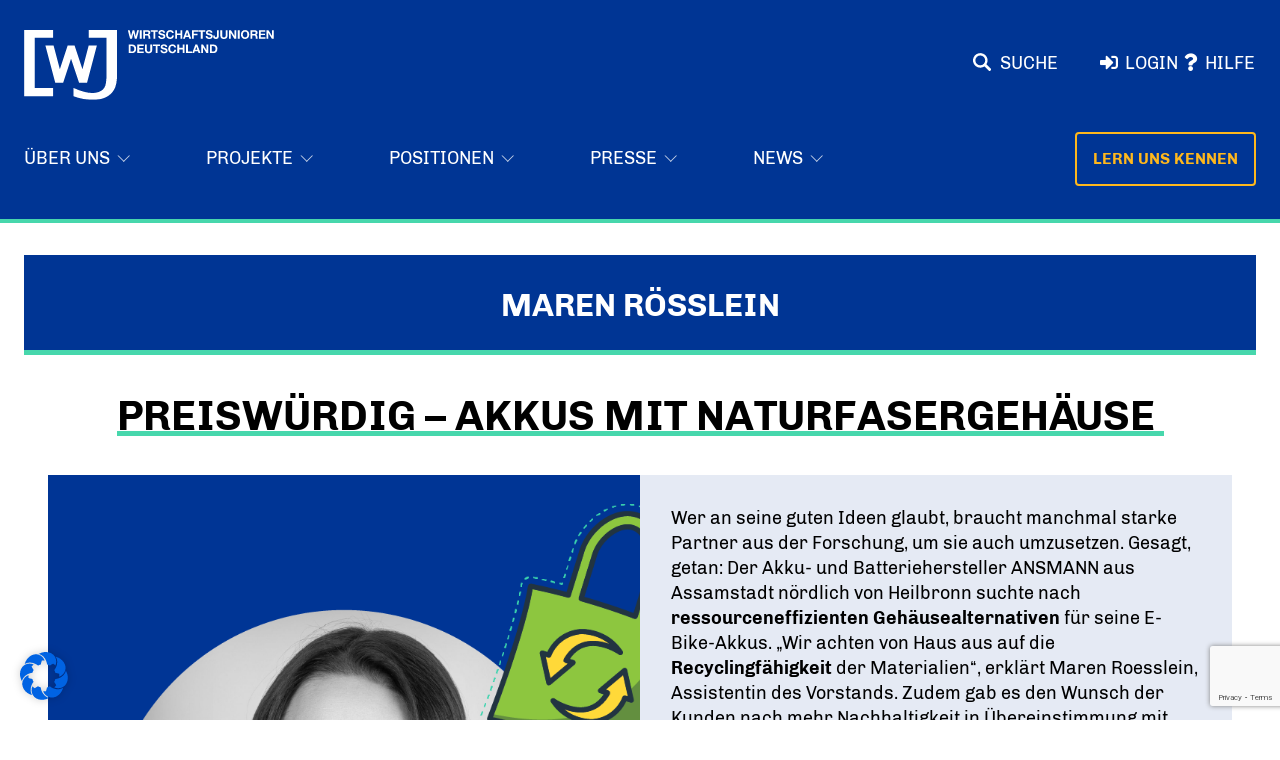

--- FILE ---
content_type: text/html; charset=utf-8
request_url: https://www.google.com/recaptcha/api2/anchor?ar=1&k=6Lc-Xs8rAAAAAH6hD5zHRvedkbKAQN6Awm1EKq0y&co=aHR0cHM6Ly93amQuZGU6NDQz&hl=en&v=PoyoqOPhxBO7pBk68S4YbpHZ&size=invisible&anchor-ms=20000&execute-ms=30000&cb=p76ujygtm447
body_size: 49018
content:
<!DOCTYPE HTML><html dir="ltr" lang="en"><head><meta http-equiv="Content-Type" content="text/html; charset=UTF-8">
<meta http-equiv="X-UA-Compatible" content="IE=edge">
<title>reCAPTCHA</title>
<style type="text/css">
/* cyrillic-ext */
@font-face {
  font-family: 'Roboto';
  font-style: normal;
  font-weight: 400;
  font-stretch: 100%;
  src: url(//fonts.gstatic.com/s/roboto/v48/KFO7CnqEu92Fr1ME7kSn66aGLdTylUAMa3GUBHMdazTgWw.woff2) format('woff2');
  unicode-range: U+0460-052F, U+1C80-1C8A, U+20B4, U+2DE0-2DFF, U+A640-A69F, U+FE2E-FE2F;
}
/* cyrillic */
@font-face {
  font-family: 'Roboto';
  font-style: normal;
  font-weight: 400;
  font-stretch: 100%;
  src: url(//fonts.gstatic.com/s/roboto/v48/KFO7CnqEu92Fr1ME7kSn66aGLdTylUAMa3iUBHMdazTgWw.woff2) format('woff2');
  unicode-range: U+0301, U+0400-045F, U+0490-0491, U+04B0-04B1, U+2116;
}
/* greek-ext */
@font-face {
  font-family: 'Roboto';
  font-style: normal;
  font-weight: 400;
  font-stretch: 100%;
  src: url(//fonts.gstatic.com/s/roboto/v48/KFO7CnqEu92Fr1ME7kSn66aGLdTylUAMa3CUBHMdazTgWw.woff2) format('woff2');
  unicode-range: U+1F00-1FFF;
}
/* greek */
@font-face {
  font-family: 'Roboto';
  font-style: normal;
  font-weight: 400;
  font-stretch: 100%;
  src: url(//fonts.gstatic.com/s/roboto/v48/KFO7CnqEu92Fr1ME7kSn66aGLdTylUAMa3-UBHMdazTgWw.woff2) format('woff2');
  unicode-range: U+0370-0377, U+037A-037F, U+0384-038A, U+038C, U+038E-03A1, U+03A3-03FF;
}
/* math */
@font-face {
  font-family: 'Roboto';
  font-style: normal;
  font-weight: 400;
  font-stretch: 100%;
  src: url(//fonts.gstatic.com/s/roboto/v48/KFO7CnqEu92Fr1ME7kSn66aGLdTylUAMawCUBHMdazTgWw.woff2) format('woff2');
  unicode-range: U+0302-0303, U+0305, U+0307-0308, U+0310, U+0312, U+0315, U+031A, U+0326-0327, U+032C, U+032F-0330, U+0332-0333, U+0338, U+033A, U+0346, U+034D, U+0391-03A1, U+03A3-03A9, U+03B1-03C9, U+03D1, U+03D5-03D6, U+03F0-03F1, U+03F4-03F5, U+2016-2017, U+2034-2038, U+203C, U+2040, U+2043, U+2047, U+2050, U+2057, U+205F, U+2070-2071, U+2074-208E, U+2090-209C, U+20D0-20DC, U+20E1, U+20E5-20EF, U+2100-2112, U+2114-2115, U+2117-2121, U+2123-214F, U+2190, U+2192, U+2194-21AE, U+21B0-21E5, U+21F1-21F2, U+21F4-2211, U+2213-2214, U+2216-22FF, U+2308-230B, U+2310, U+2319, U+231C-2321, U+2336-237A, U+237C, U+2395, U+239B-23B7, U+23D0, U+23DC-23E1, U+2474-2475, U+25AF, U+25B3, U+25B7, U+25BD, U+25C1, U+25CA, U+25CC, U+25FB, U+266D-266F, U+27C0-27FF, U+2900-2AFF, U+2B0E-2B11, U+2B30-2B4C, U+2BFE, U+3030, U+FF5B, U+FF5D, U+1D400-1D7FF, U+1EE00-1EEFF;
}
/* symbols */
@font-face {
  font-family: 'Roboto';
  font-style: normal;
  font-weight: 400;
  font-stretch: 100%;
  src: url(//fonts.gstatic.com/s/roboto/v48/KFO7CnqEu92Fr1ME7kSn66aGLdTylUAMaxKUBHMdazTgWw.woff2) format('woff2');
  unicode-range: U+0001-000C, U+000E-001F, U+007F-009F, U+20DD-20E0, U+20E2-20E4, U+2150-218F, U+2190, U+2192, U+2194-2199, U+21AF, U+21E6-21F0, U+21F3, U+2218-2219, U+2299, U+22C4-22C6, U+2300-243F, U+2440-244A, U+2460-24FF, U+25A0-27BF, U+2800-28FF, U+2921-2922, U+2981, U+29BF, U+29EB, U+2B00-2BFF, U+4DC0-4DFF, U+FFF9-FFFB, U+10140-1018E, U+10190-1019C, U+101A0, U+101D0-101FD, U+102E0-102FB, U+10E60-10E7E, U+1D2C0-1D2D3, U+1D2E0-1D37F, U+1F000-1F0FF, U+1F100-1F1AD, U+1F1E6-1F1FF, U+1F30D-1F30F, U+1F315, U+1F31C, U+1F31E, U+1F320-1F32C, U+1F336, U+1F378, U+1F37D, U+1F382, U+1F393-1F39F, U+1F3A7-1F3A8, U+1F3AC-1F3AF, U+1F3C2, U+1F3C4-1F3C6, U+1F3CA-1F3CE, U+1F3D4-1F3E0, U+1F3ED, U+1F3F1-1F3F3, U+1F3F5-1F3F7, U+1F408, U+1F415, U+1F41F, U+1F426, U+1F43F, U+1F441-1F442, U+1F444, U+1F446-1F449, U+1F44C-1F44E, U+1F453, U+1F46A, U+1F47D, U+1F4A3, U+1F4B0, U+1F4B3, U+1F4B9, U+1F4BB, U+1F4BF, U+1F4C8-1F4CB, U+1F4D6, U+1F4DA, U+1F4DF, U+1F4E3-1F4E6, U+1F4EA-1F4ED, U+1F4F7, U+1F4F9-1F4FB, U+1F4FD-1F4FE, U+1F503, U+1F507-1F50B, U+1F50D, U+1F512-1F513, U+1F53E-1F54A, U+1F54F-1F5FA, U+1F610, U+1F650-1F67F, U+1F687, U+1F68D, U+1F691, U+1F694, U+1F698, U+1F6AD, U+1F6B2, U+1F6B9-1F6BA, U+1F6BC, U+1F6C6-1F6CF, U+1F6D3-1F6D7, U+1F6E0-1F6EA, U+1F6F0-1F6F3, U+1F6F7-1F6FC, U+1F700-1F7FF, U+1F800-1F80B, U+1F810-1F847, U+1F850-1F859, U+1F860-1F887, U+1F890-1F8AD, U+1F8B0-1F8BB, U+1F8C0-1F8C1, U+1F900-1F90B, U+1F93B, U+1F946, U+1F984, U+1F996, U+1F9E9, U+1FA00-1FA6F, U+1FA70-1FA7C, U+1FA80-1FA89, U+1FA8F-1FAC6, U+1FACE-1FADC, U+1FADF-1FAE9, U+1FAF0-1FAF8, U+1FB00-1FBFF;
}
/* vietnamese */
@font-face {
  font-family: 'Roboto';
  font-style: normal;
  font-weight: 400;
  font-stretch: 100%;
  src: url(//fonts.gstatic.com/s/roboto/v48/KFO7CnqEu92Fr1ME7kSn66aGLdTylUAMa3OUBHMdazTgWw.woff2) format('woff2');
  unicode-range: U+0102-0103, U+0110-0111, U+0128-0129, U+0168-0169, U+01A0-01A1, U+01AF-01B0, U+0300-0301, U+0303-0304, U+0308-0309, U+0323, U+0329, U+1EA0-1EF9, U+20AB;
}
/* latin-ext */
@font-face {
  font-family: 'Roboto';
  font-style: normal;
  font-weight: 400;
  font-stretch: 100%;
  src: url(//fonts.gstatic.com/s/roboto/v48/KFO7CnqEu92Fr1ME7kSn66aGLdTylUAMa3KUBHMdazTgWw.woff2) format('woff2');
  unicode-range: U+0100-02BA, U+02BD-02C5, U+02C7-02CC, U+02CE-02D7, U+02DD-02FF, U+0304, U+0308, U+0329, U+1D00-1DBF, U+1E00-1E9F, U+1EF2-1EFF, U+2020, U+20A0-20AB, U+20AD-20C0, U+2113, U+2C60-2C7F, U+A720-A7FF;
}
/* latin */
@font-face {
  font-family: 'Roboto';
  font-style: normal;
  font-weight: 400;
  font-stretch: 100%;
  src: url(//fonts.gstatic.com/s/roboto/v48/KFO7CnqEu92Fr1ME7kSn66aGLdTylUAMa3yUBHMdazQ.woff2) format('woff2');
  unicode-range: U+0000-00FF, U+0131, U+0152-0153, U+02BB-02BC, U+02C6, U+02DA, U+02DC, U+0304, U+0308, U+0329, U+2000-206F, U+20AC, U+2122, U+2191, U+2193, U+2212, U+2215, U+FEFF, U+FFFD;
}
/* cyrillic-ext */
@font-face {
  font-family: 'Roboto';
  font-style: normal;
  font-weight: 500;
  font-stretch: 100%;
  src: url(//fonts.gstatic.com/s/roboto/v48/KFO7CnqEu92Fr1ME7kSn66aGLdTylUAMa3GUBHMdazTgWw.woff2) format('woff2');
  unicode-range: U+0460-052F, U+1C80-1C8A, U+20B4, U+2DE0-2DFF, U+A640-A69F, U+FE2E-FE2F;
}
/* cyrillic */
@font-face {
  font-family: 'Roboto';
  font-style: normal;
  font-weight: 500;
  font-stretch: 100%;
  src: url(//fonts.gstatic.com/s/roboto/v48/KFO7CnqEu92Fr1ME7kSn66aGLdTylUAMa3iUBHMdazTgWw.woff2) format('woff2');
  unicode-range: U+0301, U+0400-045F, U+0490-0491, U+04B0-04B1, U+2116;
}
/* greek-ext */
@font-face {
  font-family: 'Roboto';
  font-style: normal;
  font-weight: 500;
  font-stretch: 100%;
  src: url(//fonts.gstatic.com/s/roboto/v48/KFO7CnqEu92Fr1ME7kSn66aGLdTylUAMa3CUBHMdazTgWw.woff2) format('woff2');
  unicode-range: U+1F00-1FFF;
}
/* greek */
@font-face {
  font-family: 'Roboto';
  font-style: normal;
  font-weight: 500;
  font-stretch: 100%;
  src: url(//fonts.gstatic.com/s/roboto/v48/KFO7CnqEu92Fr1ME7kSn66aGLdTylUAMa3-UBHMdazTgWw.woff2) format('woff2');
  unicode-range: U+0370-0377, U+037A-037F, U+0384-038A, U+038C, U+038E-03A1, U+03A3-03FF;
}
/* math */
@font-face {
  font-family: 'Roboto';
  font-style: normal;
  font-weight: 500;
  font-stretch: 100%;
  src: url(//fonts.gstatic.com/s/roboto/v48/KFO7CnqEu92Fr1ME7kSn66aGLdTylUAMawCUBHMdazTgWw.woff2) format('woff2');
  unicode-range: U+0302-0303, U+0305, U+0307-0308, U+0310, U+0312, U+0315, U+031A, U+0326-0327, U+032C, U+032F-0330, U+0332-0333, U+0338, U+033A, U+0346, U+034D, U+0391-03A1, U+03A3-03A9, U+03B1-03C9, U+03D1, U+03D5-03D6, U+03F0-03F1, U+03F4-03F5, U+2016-2017, U+2034-2038, U+203C, U+2040, U+2043, U+2047, U+2050, U+2057, U+205F, U+2070-2071, U+2074-208E, U+2090-209C, U+20D0-20DC, U+20E1, U+20E5-20EF, U+2100-2112, U+2114-2115, U+2117-2121, U+2123-214F, U+2190, U+2192, U+2194-21AE, U+21B0-21E5, U+21F1-21F2, U+21F4-2211, U+2213-2214, U+2216-22FF, U+2308-230B, U+2310, U+2319, U+231C-2321, U+2336-237A, U+237C, U+2395, U+239B-23B7, U+23D0, U+23DC-23E1, U+2474-2475, U+25AF, U+25B3, U+25B7, U+25BD, U+25C1, U+25CA, U+25CC, U+25FB, U+266D-266F, U+27C0-27FF, U+2900-2AFF, U+2B0E-2B11, U+2B30-2B4C, U+2BFE, U+3030, U+FF5B, U+FF5D, U+1D400-1D7FF, U+1EE00-1EEFF;
}
/* symbols */
@font-face {
  font-family: 'Roboto';
  font-style: normal;
  font-weight: 500;
  font-stretch: 100%;
  src: url(//fonts.gstatic.com/s/roboto/v48/KFO7CnqEu92Fr1ME7kSn66aGLdTylUAMaxKUBHMdazTgWw.woff2) format('woff2');
  unicode-range: U+0001-000C, U+000E-001F, U+007F-009F, U+20DD-20E0, U+20E2-20E4, U+2150-218F, U+2190, U+2192, U+2194-2199, U+21AF, U+21E6-21F0, U+21F3, U+2218-2219, U+2299, U+22C4-22C6, U+2300-243F, U+2440-244A, U+2460-24FF, U+25A0-27BF, U+2800-28FF, U+2921-2922, U+2981, U+29BF, U+29EB, U+2B00-2BFF, U+4DC0-4DFF, U+FFF9-FFFB, U+10140-1018E, U+10190-1019C, U+101A0, U+101D0-101FD, U+102E0-102FB, U+10E60-10E7E, U+1D2C0-1D2D3, U+1D2E0-1D37F, U+1F000-1F0FF, U+1F100-1F1AD, U+1F1E6-1F1FF, U+1F30D-1F30F, U+1F315, U+1F31C, U+1F31E, U+1F320-1F32C, U+1F336, U+1F378, U+1F37D, U+1F382, U+1F393-1F39F, U+1F3A7-1F3A8, U+1F3AC-1F3AF, U+1F3C2, U+1F3C4-1F3C6, U+1F3CA-1F3CE, U+1F3D4-1F3E0, U+1F3ED, U+1F3F1-1F3F3, U+1F3F5-1F3F7, U+1F408, U+1F415, U+1F41F, U+1F426, U+1F43F, U+1F441-1F442, U+1F444, U+1F446-1F449, U+1F44C-1F44E, U+1F453, U+1F46A, U+1F47D, U+1F4A3, U+1F4B0, U+1F4B3, U+1F4B9, U+1F4BB, U+1F4BF, U+1F4C8-1F4CB, U+1F4D6, U+1F4DA, U+1F4DF, U+1F4E3-1F4E6, U+1F4EA-1F4ED, U+1F4F7, U+1F4F9-1F4FB, U+1F4FD-1F4FE, U+1F503, U+1F507-1F50B, U+1F50D, U+1F512-1F513, U+1F53E-1F54A, U+1F54F-1F5FA, U+1F610, U+1F650-1F67F, U+1F687, U+1F68D, U+1F691, U+1F694, U+1F698, U+1F6AD, U+1F6B2, U+1F6B9-1F6BA, U+1F6BC, U+1F6C6-1F6CF, U+1F6D3-1F6D7, U+1F6E0-1F6EA, U+1F6F0-1F6F3, U+1F6F7-1F6FC, U+1F700-1F7FF, U+1F800-1F80B, U+1F810-1F847, U+1F850-1F859, U+1F860-1F887, U+1F890-1F8AD, U+1F8B0-1F8BB, U+1F8C0-1F8C1, U+1F900-1F90B, U+1F93B, U+1F946, U+1F984, U+1F996, U+1F9E9, U+1FA00-1FA6F, U+1FA70-1FA7C, U+1FA80-1FA89, U+1FA8F-1FAC6, U+1FACE-1FADC, U+1FADF-1FAE9, U+1FAF0-1FAF8, U+1FB00-1FBFF;
}
/* vietnamese */
@font-face {
  font-family: 'Roboto';
  font-style: normal;
  font-weight: 500;
  font-stretch: 100%;
  src: url(//fonts.gstatic.com/s/roboto/v48/KFO7CnqEu92Fr1ME7kSn66aGLdTylUAMa3OUBHMdazTgWw.woff2) format('woff2');
  unicode-range: U+0102-0103, U+0110-0111, U+0128-0129, U+0168-0169, U+01A0-01A1, U+01AF-01B0, U+0300-0301, U+0303-0304, U+0308-0309, U+0323, U+0329, U+1EA0-1EF9, U+20AB;
}
/* latin-ext */
@font-face {
  font-family: 'Roboto';
  font-style: normal;
  font-weight: 500;
  font-stretch: 100%;
  src: url(//fonts.gstatic.com/s/roboto/v48/KFO7CnqEu92Fr1ME7kSn66aGLdTylUAMa3KUBHMdazTgWw.woff2) format('woff2');
  unicode-range: U+0100-02BA, U+02BD-02C5, U+02C7-02CC, U+02CE-02D7, U+02DD-02FF, U+0304, U+0308, U+0329, U+1D00-1DBF, U+1E00-1E9F, U+1EF2-1EFF, U+2020, U+20A0-20AB, U+20AD-20C0, U+2113, U+2C60-2C7F, U+A720-A7FF;
}
/* latin */
@font-face {
  font-family: 'Roboto';
  font-style: normal;
  font-weight: 500;
  font-stretch: 100%;
  src: url(//fonts.gstatic.com/s/roboto/v48/KFO7CnqEu92Fr1ME7kSn66aGLdTylUAMa3yUBHMdazQ.woff2) format('woff2');
  unicode-range: U+0000-00FF, U+0131, U+0152-0153, U+02BB-02BC, U+02C6, U+02DA, U+02DC, U+0304, U+0308, U+0329, U+2000-206F, U+20AC, U+2122, U+2191, U+2193, U+2212, U+2215, U+FEFF, U+FFFD;
}
/* cyrillic-ext */
@font-face {
  font-family: 'Roboto';
  font-style: normal;
  font-weight: 900;
  font-stretch: 100%;
  src: url(//fonts.gstatic.com/s/roboto/v48/KFO7CnqEu92Fr1ME7kSn66aGLdTylUAMa3GUBHMdazTgWw.woff2) format('woff2');
  unicode-range: U+0460-052F, U+1C80-1C8A, U+20B4, U+2DE0-2DFF, U+A640-A69F, U+FE2E-FE2F;
}
/* cyrillic */
@font-face {
  font-family: 'Roboto';
  font-style: normal;
  font-weight: 900;
  font-stretch: 100%;
  src: url(//fonts.gstatic.com/s/roboto/v48/KFO7CnqEu92Fr1ME7kSn66aGLdTylUAMa3iUBHMdazTgWw.woff2) format('woff2');
  unicode-range: U+0301, U+0400-045F, U+0490-0491, U+04B0-04B1, U+2116;
}
/* greek-ext */
@font-face {
  font-family: 'Roboto';
  font-style: normal;
  font-weight: 900;
  font-stretch: 100%;
  src: url(//fonts.gstatic.com/s/roboto/v48/KFO7CnqEu92Fr1ME7kSn66aGLdTylUAMa3CUBHMdazTgWw.woff2) format('woff2');
  unicode-range: U+1F00-1FFF;
}
/* greek */
@font-face {
  font-family: 'Roboto';
  font-style: normal;
  font-weight: 900;
  font-stretch: 100%;
  src: url(//fonts.gstatic.com/s/roboto/v48/KFO7CnqEu92Fr1ME7kSn66aGLdTylUAMa3-UBHMdazTgWw.woff2) format('woff2');
  unicode-range: U+0370-0377, U+037A-037F, U+0384-038A, U+038C, U+038E-03A1, U+03A3-03FF;
}
/* math */
@font-face {
  font-family: 'Roboto';
  font-style: normal;
  font-weight: 900;
  font-stretch: 100%;
  src: url(//fonts.gstatic.com/s/roboto/v48/KFO7CnqEu92Fr1ME7kSn66aGLdTylUAMawCUBHMdazTgWw.woff2) format('woff2');
  unicode-range: U+0302-0303, U+0305, U+0307-0308, U+0310, U+0312, U+0315, U+031A, U+0326-0327, U+032C, U+032F-0330, U+0332-0333, U+0338, U+033A, U+0346, U+034D, U+0391-03A1, U+03A3-03A9, U+03B1-03C9, U+03D1, U+03D5-03D6, U+03F0-03F1, U+03F4-03F5, U+2016-2017, U+2034-2038, U+203C, U+2040, U+2043, U+2047, U+2050, U+2057, U+205F, U+2070-2071, U+2074-208E, U+2090-209C, U+20D0-20DC, U+20E1, U+20E5-20EF, U+2100-2112, U+2114-2115, U+2117-2121, U+2123-214F, U+2190, U+2192, U+2194-21AE, U+21B0-21E5, U+21F1-21F2, U+21F4-2211, U+2213-2214, U+2216-22FF, U+2308-230B, U+2310, U+2319, U+231C-2321, U+2336-237A, U+237C, U+2395, U+239B-23B7, U+23D0, U+23DC-23E1, U+2474-2475, U+25AF, U+25B3, U+25B7, U+25BD, U+25C1, U+25CA, U+25CC, U+25FB, U+266D-266F, U+27C0-27FF, U+2900-2AFF, U+2B0E-2B11, U+2B30-2B4C, U+2BFE, U+3030, U+FF5B, U+FF5D, U+1D400-1D7FF, U+1EE00-1EEFF;
}
/* symbols */
@font-face {
  font-family: 'Roboto';
  font-style: normal;
  font-weight: 900;
  font-stretch: 100%;
  src: url(//fonts.gstatic.com/s/roboto/v48/KFO7CnqEu92Fr1ME7kSn66aGLdTylUAMaxKUBHMdazTgWw.woff2) format('woff2');
  unicode-range: U+0001-000C, U+000E-001F, U+007F-009F, U+20DD-20E0, U+20E2-20E4, U+2150-218F, U+2190, U+2192, U+2194-2199, U+21AF, U+21E6-21F0, U+21F3, U+2218-2219, U+2299, U+22C4-22C6, U+2300-243F, U+2440-244A, U+2460-24FF, U+25A0-27BF, U+2800-28FF, U+2921-2922, U+2981, U+29BF, U+29EB, U+2B00-2BFF, U+4DC0-4DFF, U+FFF9-FFFB, U+10140-1018E, U+10190-1019C, U+101A0, U+101D0-101FD, U+102E0-102FB, U+10E60-10E7E, U+1D2C0-1D2D3, U+1D2E0-1D37F, U+1F000-1F0FF, U+1F100-1F1AD, U+1F1E6-1F1FF, U+1F30D-1F30F, U+1F315, U+1F31C, U+1F31E, U+1F320-1F32C, U+1F336, U+1F378, U+1F37D, U+1F382, U+1F393-1F39F, U+1F3A7-1F3A8, U+1F3AC-1F3AF, U+1F3C2, U+1F3C4-1F3C6, U+1F3CA-1F3CE, U+1F3D4-1F3E0, U+1F3ED, U+1F3F1-1F3F3, U+1F3F5-1F3F7, U+1F408, U+1F415, U+1F41F, U+1F426, U+1F43F, U+1F441-1F442, U+1F444, U+1F446-1F449, U+1F44C-1F44E, U+1F453, U+1F46A, U+1F47D, U+1F4A3, U+1F4B0, U+1F4B3, U+1F4B9, U+1F4BB, U+1F4BF, U+1F4C8-1F4CB, U+1F4D6, U+1F4DA, U+1F4DF, U+1F4E3-1F4E6, U+1F4EA-1F4ED, U+1F4F7, U+1F4F9-1F4FB, U+1F4FD-1F4FE, U+1F503, U+1F507-1F50B, U+1F50D, U+1F512-1F513, U+1F53E-1F54A, U+1F54F-1F5FA, U+1F610, U+1F650-1F67F, U+1F687, U+1F68D, U+1F691, U+1F694, U+1F698, U+1F6AD, U+1F6B2, U+1F6B9-1F6BA, U+1F6BC, U+1F6C6-1F6CF, U+1F6D3-1F6D7, U+1F6E0-1F6EA, U+1F6F0-1F6F3, U+1F6F7-1F6FC, U+1F700-1F7FF, U+1F800-1F80B, U+1F810-1F847, U+1F850-1F859, U+1F860-1F887, U+1F890-1F8AD, U+1F8B0-1F8BB, U+1F8C0-1F8C1, U+1F900-1F90B, U+1F93B, U+1F946, U+1F984, U+1F996, U+1F9E9, U+1FA00-1FA6F, U+1FA70-1FA7C, U+1FA80-1FA89, U+1FA8F-1FAC6, U+1FACE-1FADC, U+1FADF-1FAE9, U+1FAF0-1FAF8, U+1FB00-1FBFF;
}
/* vietnamese */
@font-face {
  font-family: 'Roboto';
  font-style: normal;
  font-weight: 900;
  font-stretch: 100%;
  src: url(//fonts.gstatic.com/s/roboto/v48/KFO7CnqEu92Fr1ME7kSn66aGLdTylUAMa3OUBHMdazTgWw.woff2) format('woff2');
  unicode-range: U+0102-0103, U+0110-0111, U+0128-0129, U+0168-0169, U+01A0-01A1, U+01AF-01B0, U+0300-0301, U+0303-0304, U+0308-0309, U+0323, U+0329, U+1EA0-1EF9, U+20AB;
}
/* latin-ext */
@font-face {
  font-family: 'Roboto';
  font-style: normal;
  font-weight: 900;
  font-stretch: 100%;
  src: url(//fonts.gstatic.com/s/roboto/v48/KFO7CnqEu92Fr1ME7kSn66aGLdTylUAMa3KUBHMdazTgWw.woff2) format('woff2');
  unicode-range: U+0100-02BA, U+02BD-02C5, U+02C7-02CC, U+02CE-02D7, U+02DD-02FF, U+0304, U+0308, U+0329, U+1D00-1DBF, U+1E00-1E9F, U+1EF2-1EFF, U+2020, U+20A0-20AB, U+20AD-20C0, U+2113, U+2C60-2C7F, U+A720-A7FF;
}
/* latin */
@font-face {
  font-family: 'Roboto';
  font-style: normal;
  font-weight: 900;
  font-stretch: 100%;
  src: url(//fonts.gstatic.com/s/roboto/v48/KFO7CnqEu92Fr1ME7kSn66aGLdTylUAMa3yUBHMdazQ.woff2) format('woff2');
  unicode-range: U+0000-00FF, U+0131, U+0152-0153, U+02BB-02BC, U+02C6, U+02DA, U+02DC, U+0304, U+0308, U+0329, U+2000-206F, U+20AC, U+2122, U+2191, U+2193, U+2212, U+2215, U+FEFF, U+FFFD;
}

</style>
<link rel="stylesheet" type="text/css" href="https://www.gstatic.com/recaptcha/releases/PoyoqOPhxBO7pBk68S4YbpHZ/styles__ltr.css">
<script nonce="rwlqFXjaML4JvkVuEWKgTQ" type="text/javascript">window['__recaptcha_api'] = 'https://www.google.com/recaptcha/api2/';</script>
<script type="text/javascript" src="https://www.gstatic.com/recaptcha/releases/PoyoqOPhxBO7pBk68S4YbpHZ/recaptcha__en.js" nonce="rwlqFXjaML4JvkVuEWKgTQ">
      
    </script></head>
<body><div id="rc-anchor-alert" class="rc-anchor-alert"></div>
<input type="hidden" id="recaptcha-token" value="[base64]">
<script type="text/javascript" nonce="rwlqFXjaML4JvkVuEWKgTQ">
      recaptcha.anchor.Main.init("[\x22ainput\x22,[\x22bgdata\x22,\x22\x22,\[base64]/[base64]/[base64]/[base64]/[base64]/[base64]/[base64]/[base64]/[base64]/[base64]\\u003d\x22,\[base64]\\u003d\x22,\x22ZBIHfcK7AFLCqykGwo0EIcOBw40GwoVDJXRkHQYyw4wzM8Kdw4rDuT8fXSjCgMKqRkTCpsOkw7JOJRpTDE7Dg2PCgsKJw43DqsKwEsO7w6cyw7jCm8KpCcONfsOLKV1gw4ZQMsOJwrxvw5vChl7CgMKbN8Kzwo/Cg2jDg2LCvsKPUmpVwrItSTrCumjDiQDCqcKGHjRjwqPDiFPCvcOow7nDhcKZIQ8Re8OgwoTCnyzDo8KhMWl8w74cwo3DvGfDrghsGsO5w6nCksOxIEvDuMK2XDnDjsOnUyjCnMOXWVnCvE8qPMK4bsObwpHCscKowoTCunfDicKZwo1gW8OlwodQwpPCinXCuT/DncKfICLCoArCt8OJMELDicOEw6nCqmVUPsO4Rg/DlsKCZcOTZMK8w50OwoF+wqrCgcKhworCrMKuwposwrLCrcOpwr/DpGnDpFdgODpCSzRGw4R5DcO7wq9cwozDl3Q3J2jCg24gw6UXwrNNw7TDlQXCl28Ww5/[base64]/woRzUB/Cpw9KeAkcwofDl8KDFsOZwqTClz5Zwo8ZAzfDqcO4QMOqDcKCesKDw5/ConFbw4DCnMKqwr5AwrbCuUnDjsKIcMO2w59fwqjCmxrCi1pbSxDCgsKHw7pOUE/[base64]/Dl8Ovw5bDl2IRw5/[base64]/wrDDnXwMw7skUsK8woTCq8O0KsOSw6jCh1zDilRAw6lOwqjDlMO7woxhRcKpw77DtMKkw7MeJ8KtfsOXB2fClRfClcKswqVBWsOSHsKZw494B8Kuw6nChGE+w6/DrinDqgQYECVmwrEBTMKyw5PDiXjDtcO7wq3DvAY+NsOrWcOiGFXDgxXChTIRNAPDsV5FAMOdXC7CusOpwp1+PXrCqz3DqgbClMOWLsOYBsK3w63Dm8OjwowXIn9twp/[base64]/[base64]/woAbY8O+a8O4LEs+wrfDgcO5wqrCs8KNbBjCiMKMw4Jdw4TCgTIYNsKww6dHLB/DnsOIHcOTLX/CvUk/THtMb8Owc8KlwokiM8O8wrzCsypZw6bCjsOVw5rDnMKowoLCmcKgRMKidcO8w41ZWcKGw6VcMcOtw7/CmMKGW8KbwoEmK8KcwoVBwrHCrsK2J8OjKnPDtwsFcMK8w643wphZw5pzw5tWwpzCryB9WMKBOcOvwqwzwq/DnMOwJ8KTbQ3DgcKdw77CicKBwpkQEsKnw7vDpT8gFcKvwqEOakZyIMOgw4BEPQBIwrwCwqRBwqjDjsKKw69Gw4Fzw7TCmgxqfMKQw5PCqsKmw63DujHCmcKCF0QLw4gXDMKqw5cVMF/CmWXCq3Yowp/DhwrDln7CrsOdYMO4wrF7wqzCpWrCkkjDjcKZDhjDjcO/[base64]/w78MwrvCmsOiw5nDlsK9KMKAbB7CiMK1IcKCbkXDscO6NlHCicO9a0HCssKLPcOCRMOPwrIEw5Qywp9dwqzDvRXCssOJSsKQw5DDpk3DpA8nLyXClFgcUVvDuXzCukvDsD/DssKdw7I+w5jCucKHwrY8wr14VzAbwqATOMOPRsO5P8KNwq8DwrUTw6LCjyDDqcKuSMKnw7DCu8OEw7JkQTPCtj7CvMO7wo7DvCk/dyRawpddDsKTwqVGUcOwwpd7wr9OcsOfGiN5wr/DiMKwBcO7w5VpaSrChQLCkDvCuWkbWBDCsC3Dn8OKbQUNw495wozCrW5bfBM9ZcKrG3jCvsO7YMOAwpc3ZsOtw48ewrjDkcOSw5I+w5IOwpMSccKAw54xLEDCiw5dwoo0w4zChMOaZh42XMKVAiXDli7CmD5/[base64]/DncO0w7bCqEpdABDDhcKEMmfDs2B/[base64]/DucKOR3nDtcOCwpAlPw7CrMKsFsOfIsK3wqDCqsO+agXCgl/Cu8KGwosAwpVwwopxf1wHeBp0woLCjR7Dug1nTy9uw68jZRYCF8OtfVcJw64MOiIHwo4NfsKFbMKmJCbDlE/DlMKIwqfDkULCo8OhExYrWUXCu8Khw5bDjsKeR8OVC8KDw7fCpWvDocKGRmXCucKlHcOVwq/DhcO1bAnCngPDkVLDisO/DsOYRsOSBsOqwrANO8OwwqPDksO5XnTCmhALw7TCiXsgw5Fcw4/DosODw7QBcMK1w4PDh07CrWjCgcOIcRlxacKqw4fDj8KWSnJjw63DkMKgwqVOa8Odw5DDvFcOw5PDmBYyworDlytmwrxXH8OkwoMUw59ncMOKZWrChy9DZcKxwoHCjcOAw5rCv8OHw4lAYB/Cg8OLwrfCszlgesOdw6ROSsODw7xHVMKEw6zDmlc/w5h/wqzDinxHUsKRw6/DiMO2NcOLwrnDlcKgLMO6wrvCsRR5W0QpVijChcO1w4RmNMKnABxTwrHDjGXDoDLDql4eNsK4w6cBGsKQwr4rw7HDgsKoM37Dg8KnfGnCmmfCn8ONL8O/w4nCh3g5wpfCj8Ofw7zDsMKcwoPCjHoHO8Olfwouwq3Dq8KKwrrDt8KVwp/[base64]/wqEeMcK+WMOHwr/Ci8OpCm3DscKawqITwowbw4bCkMOBMBHClcKHVMKqwpfCsMOLwr8ZwrIgNBrDnsKDJ13ChhbCtBY0d3Z1TcOSwq/CiGJMKnPDnMK5E8O2BMOJGhY7UWIZAAHDnmbDo8Opwo/Ch8KKw6h9w5HDqkbDuw3Cr0LDsMOMw7vDj8OZwrcVw4p8AzAMdQtMwofDnG/DhXHChiTCp8OQNzB5AXZDwqhcwo4Qb8Ofw4BAWFLCt8KTw7HCt8KkV8OTRMKEw4/CscOnwpDDgRbDjsOIw4DDtcOtAzcAw43DtMOrw6XDtBJKw4/Dh8Kjw4DChg40w4M5f8KMdzrDv8Kxw6U5HsOuElnDulJ0D2pMTsKZw7RCFQ3DqXTCvx5sMnVFVCjDrMOzwprCmVfCqicwRQ97wqAPFnxuwpDCnMKPwodJw7V8w7/DucK0wrR4w7MfwrnDrgbCtCPDnMObwoLDjATCuD7DsMOawoMtwq9bwrFhMsOswrHDtDMWfcKMw48SUcK7NsOnRsK9dANbaMKyAMOlWg55UCYUw4p6w6/DpE4VU8K4G3oBwpNwGGbDuBHDisKww7s0wq7DrcOxwrHDk2XCu10RwrtyQsO4w4FKw7/DrMOCEMKpw4PClhQ/w5lIGsKNw58gSVgxw6fDvMKLJMODw4JeanjCg8OAZMKvwovCqsObw5QiO8Ovw7PDo8KAV8KFdDrDiMOJwpDCtTrDlzTCssKdwqDCtsKtUsOUwojCt8OwcmTCrWzDvi3CmcOvwoBAwr/Dkis/wo1gwrpPIsKJwpHCqSjDusKKIsOabj9YMMKDGhfCl8O/EyY1dMK0BsKCw6BswrrCuhJFPMOXwrYQbwHDgMKkw7XCnsKYwopkwqrCsXo2fcKbw7hCWTbDmMKqTsKRwr3DmMOvTMOrdsKBwo1iT3AbwpvDrygkYcOPwojCsik5RMKQwrE1wqxbAm8LwqluYTEywo02woB9DUEwwozDg8Kvw4Aqw7o2FgnDksOMIwDDmsKRN8KDwp/[base64]/wprDmEnCsjXDr8OPR8KJNcKCBEppwrzDqG7DqsKQNMOoa8ObEw8oBsO+csOoXC/DmwJXYsOvw6jDl8OUw5DCpmEgw5Yvw7YDw71YwrHCrQDDnGIxw7/[base64]/DhlTCgMOFD1cqWTscXk7DszzDo8KEMcKZIsOcS0DDl1IxYCwzGcOXw55tw7bDvCISBkhJLcOewrxhW2dOYwdOw7hQwoB8MlZZXcKAw6R5wrkUY2tkFnQaLjzClcO+MXMvwrvCtsKjA8ObDEDDpwvDsDEUd1/[base64]/Cj17CusO0w4LDpHAPwqTCp8O8PCLCjMOGw5VawrfDthR3w5Nawo0Bw7Qzw7TDjMOvXcK3wrJtwpJWGMK3IcOXVyjDmUHDgcOsacKfcMKrwolzw5hHLsOIw7EKwr9Uw68VA8K/[base64]/DkHYLwrZtTcKDwq3Cp8KHGsKZBhvDhw59f1DClsOhKUfDnlTDkcKPwo3Dj8Orw5w/RmHCj0XDunREwq9AZcKxC8OZXmjCrMK6woIywoBaWHPCp2DCpcKoNRZzHgcFB1PCh8KjwqMpw4vCpcK+wqw3CQEOKAM8fcO4ScOsw5xvUcKow5gJwqRpw4fDhgrDlj/CoMKBd2sEw5fCj3ULw67DsMOHwo81w7dOS8Kdwr4BVcKQw4AJw4fClMO1dsKWwo/DvMKVRcKBLMKUTsKtFSnCuhbDuiBTw6PCki1bAlHCiMORIMODw6hlwrw4dsOjwofDlcOjZg/CiSh/[base64]/[base64]/w77CiMKHAXvCm8KmHgV8DyVcw4jCjmvDvFrCuAEjU8O3BQvDiEY6WsKYMcKVL8O2w7DCh8K4JGZcw5TCgsOrwooaeC4OAWvCjGU4w7XCg8KeVU3CiHkeTRfDukrDrcKAMTJlOUvDs3Zyw7ZbwqvCh8OEw4rDiHrDrcOFEcO6w6PCphkgwq7Cm2/DpFALb1bDugNCwqwELsOOw6Ipw7dZwrYiw5IIw5tgK8KJw4k8w6/DvxwdHzfClMKeGMOZIMOBw4gSM8O3fQnCo1sewpvCuxnDk2ZIwocxw68LIRQdKV/DoCzClMKLFsO6f0TDvcKyw68wGBpIwqDCocKxfTHDlyB9w7bCi8KHwpXClMKUHcKMeGdIRxN7wo0DwqNDw4l2wozDsUbDln/[base64]/wpHCg08ZSsKzcMKMw40MJinDvcOOwqc7NcKoD8OxKGDCl8K+w7x5S0htbW7CjiPDvsO3CzrCpAVGw4TCtRDDqT3DscKyNGDDrm7ChcOoSUQAwo0aw4YRTMKQZkV6w6rCoz3CtMKcKnfCsA7Ctip6wp/DlA7Cq8Oiwp/DpxobT8K2dcKqwqw0UsK1wqAET8K/w5zCikdQMzstORLDvTB2w5NCQl0WREc0w4l3wpjDqh8xOMOBayvDiCLCl0bDlMKCcMOhw794WzImwp0JR3ENU8OgdzYxw5bDjS5hwpRDEcKJLQMSEMOBw53DgsOEwrTDosKDcsOawroDXsKXw7/Cp8O3w5DDuUkSVTjDjUFlwrHDin7DpRo1woIiEsK4wrzDnMOuw43Cl8KWLXnDhi4Vw5LDssO9CcORw7Afw57Dn1/Chw/[base64]/d8K+w4jDlcO2IA/Dh8Ogw4PCtMK9MGXCnMKgwo3CmRfDp0vDrcOzRzE5YMKWw4gCw7LDjUfDgcOsJsKAczLDk17DgcKqPcOtbmchw7oBWsOIwosdKcOUGSYbwoPDjsOqwphsw7Ujc1/CvQwYwr3CncKQwqLDn8KrwpdxJiTCjMObIV8LwrPDssOFHyFNcsOdwr/Cs0nCkcOvATckwq/DrMO+MMOXTVPCoMOww6DDhMKdw5PDjkhGw5N+cy9Iw7tjUmwJNWHDqcOdITPCsmvDmHnDisOjW3nCscO7bWrDgVbDnE8cHcKQwrbCvT7CpnVkElDDpj3DtcKGwqUEBVNWf8OMWMKRwpDCu8OLLwfDigHDkcOROcOGwrXDpMKafXPDmH/DgV5XwqHCrsKsP8OxZD95fGDDocKjOcOZCMKkI3TCo8K1C8KzAR/[base64]/DnSYfwrbCvsO7wog+w7/CisOjwrvDqzjDk24cf1zClhcNNsKRTsO/w44SX8KgeMO1WWIWw7fCosOUPBLCqcKwwr49dXnCoMKzw6U9wrZwNsO/JMK6KCDCsUlaH8KJw4TDijNADcOyBMOGwrMsfMOuw6MqPktWw6o7EHvClMOdw5tHbiXDmGhXGD/DjwsvHcO3wrbCuQ0bw4TDrsKPw55QLcKAw7/DpsOjFsO2wqTDvDjDlRYkc8KWwq0Aw4hbFMKWwqAffsK+w4vCmmtyMjDDpyIzFCtuw7zCiUfCqMKLw5rDtUhbEcKrQybDkwvDsg/[base64]/MGF/w5/DhcOdBDjCjMKjasKCwpNewrbDu8OtwpLDr8O6w4bDssK8OMK7U3fDlsK5VlAxw4jDjwDCosKVCMKkwoRmwpfCp8OmwqA7wojCkDZKY8Olw7I5NXMHTHs9Ql0yesO2wpx+VxnCvkfDrCljAVvCgcKhw6VBDl5UwqE/Wmt5JyVXw4JGwosOwrIdw6bDpy/[base64]/Dvz7CscOow5zDh2nCmcKsRlfDs8KfwoDDq3XDhwjDuxtzw4RVDcO2WsK0wrHCoDfDlMOtw5BWfcOnwqXCmcKIEH0lwprCiWjCusO3wo5Pwp0hLMKVAMKqL8ORQRlGw5Y/AcOFwo3Di0vDgR4xwp/[base64]/FGHCtwR1w47DmMK7OMOibcONQ8Krw7DDn1PCscOywoHDqsK9E2VJw4/Co8Oow7bCiSQ9G8Odw6/CiUoDwpjDisObw6jCuMOjwoDDiMOvKsKfwrPCsG/DiGHDvBxQwopTwq7DuEsVw4HClcKLw7XDjEh9MywnCMOLYcOnbsKIf8ONd05Uw5FLw609woVAAFvDiBQpPMKKMsKgw500w7fDucKvZUrChEA+w6U1wrPCtHIPwqhPwrY3MmLCg3ple150w4nChsOZBMO2bHXDnsOQw4V/w5jDp8KbHMKjw6glwqUbMDFPwohLSUrCs2rDpXrDpnXCtxnCmVY5w5jDvT3Cq8Osw4rDpXvCncODVlt7woMvwpIgwpbCnsOdbwB3w4Ypwq5QXMKoe8OOAMK1W182D8KJMmjCiMKIbMO3LwNXw4zDp8OLw7bDlcKaMF1fw5YuPjTDlGTDisKIUsKKwp/ChgXDl8O2wrYkw6c4w794wpRRwrfCly93w5skdjVlwrDDhcKLw5HCncKZwrXDs8KHw6IZYyIMa8KTwrU5Y0loMmFfO3LDtMKpwqcyCsKxwp0gacKdB1nCkhjDrcKgwrjDvQc6w6LCuC9tGsKMw4/DuF8lA8O4e3HDr8Kyw7DDsMKxLsOfdcKFwrvCjwXDtgt9BxXDgMOuE8KGwpvCjWDDr8Oow51ow6nCmUzCjwvCkMKtcsO9w6kaZsKIw7bDpMOVw4B5wpjDvmTCljNtVBEYOUA1SMOld3/CjQ/CrMOgwoPDh8Oxw4sww6nCvCIuwr0YwpbDp8KGLjsIFMKvVMOoWsOPwpHCk8OCw6/Cn0PDoDVXIsKiAMKUXcK8OcORw4XChkAOwqnDkD1Nw5Vvw6U1w5/[base64]/Dn0DDlcKmw5keRcKcw5USVMKtG8KZPBzCrMOwPMOtasK1wrpLR8KUwrvDgnB2wr48IAhiJcOeUCzConMGP8O+WMKiw4bCpy/DmGrDvGZPwoLCpzoXwoXCln1RAgLCp8OYw5kOwpBgZhXDlElNwr7CmEMSUk/DosOAw4TDuD8RZ8KKw75Hw6bChMOfwqnDssOJb8KGw6YJesOzdcKccMOvFlgRw77CsMKJMMKfeTlnLsO7HBHDo8K7w5Utfh/[base64]/w5PCpsKsWMKPwqvCt281w53DicKmJMOGEcOLwoYlCHnCk1cfMkJawrzDqCsRAsKEw4/[base64]/ChG3CtEUNwpx+SsORw5UfwqAHw6cqA8O6w4XCsMOJwptlUkzCgcKvCxZfCsKZVcK/CDvDhMKlMsKTIwZKVcKzbGXCmMOdw7zDncORLTfDjcOmw4LDgcOoGhA4wo/[base64]/[base64]/eRzDg3QEXsK/wqJhIHk7aMKuw64RO8K4NcK+Qn5CHw3CusO6bcOzY2/[base64]/[base64]/DpMKiwp43OcOpw63DucKkU3LCjBbDjsOFCcKAwq8KwpvDs8OOwoLDm8KZXsOcw6fCmjEaV8Ozw5/[base64]/NMKKDhZ4wqXCosKoA0fDgMKHfcKrw6zCt8KCFcOFwqoywqnDu8KhMMOqw67Dj8KhGcK4fAPCti7CsSwSbcK5w4fDk8Oyw4JQw7wicsK3w5ZWZy3DvC4dLsOJAsOCTy0qwrlxVsOSAcKmw5HCk8KJwroqQxXCicObwqjCqBbDphXDl8OkBcK7wqTDuWDDi3jDpE/[base64]/WsK+J3VPL8KvwoBuw7/[base64]/w70OaFbCn1htwpPDjMK8worDhTXCq8OYMnXClFTDhw1jDx0Sw5kgesOJNMK0w4jDnTPDv2zDtl9mR38WwqB9HMKpwqRyw6gpWnZANsOUfV/CvMONf0MtwqPDpU/CpGfDgjTCiGR5f2Ibw5t3w6nDgHjCv37DtMOJwosRwpfCrEsqDVBxwoHCp2U1PDZ2ODvCkMOLw7E9wrV/w60AMcKVAMKGw4UPwqQqWnHDmcOdw5xgw5bCuB0ywrEjQ8Oyw6LDnsKFI8KZGkbDh8Kvw7TDt2BPXWwvwrJ8C8K6M8KxdzrCs8Onw4fDmMKgBsOUCHU8GVVowqPCrgU8w4nDoXnCsl81wqnCvcOjw53DsRHDpcKxBX8IOsKNw4TDoF8Xwo/DlMOewoHDkMKaDxfCrmVKbwtucSrDqi/CknPDnFYQwpM9w57Dv8OLQE8Bw4nDpcKIwqQwR2jCnsOlesOTFsO1McKKw4xgGFxmw5ZKw5vDlXLDgcKEdsKow5DDtMKKwo/DgABgNWVBw44cAcKOw6RrBBTDpD3CgcK7w4LDo8KXwp3CmcKfGWDDt8Kwwp/CrF3CmMKdFivCu8O6wqrCl0rCrBAVwqQ5w6PDh8OzaiBpL3/[base64]/Dml7ClcOVwo0rwojCnhDDqsO8wrzCv8OURjkFwr3ClsO8d8Olw4LDnCnCqVjCuMK3w73DnMK9N0DDrk3CkU/DrsO/QcOhLBleWVhKwrnCjRAcw7vDnMOrPsO0w4jCrWFaw4pvbcK3wogIFiJuInHDuX7CuB5lYMO8wrV8UcOIwqgWdB7CjXM7w4bDh8KYBsKCCMKPM8O+w4XCnsK/w7wTwrwVXMOgbkvDtUh2w5/[base64]/w4vCjWDCmABjdcOYWw47w6PCtsKWGFfCgnbDsMKPwqIbw6FMw68IGVXCggTCiMOew6QlwpR5WFM/wpMEJ8OnEMOSJcOew7dow5nDgjIlw6DDkcKpGkTCtMKsw6FQwovCuMKAJsOkc1jCpifDvD/CkGTCsULDknNIwrJTwoLDpsOpw5oZwrA1EcOtCHF+w6DCtcK0w53Cum5tw6Y9w53CjsOIw5xuT3XCmMKSE8O8w7w/w7bCp8KMOMKVO1dJw60VInsbw6bDlUrCqgLCjcOuw5geFlHDkMKqEcO2wpV2MVPDgcKQAcOQwoDCtMOUAcKlIhEfVsOhKysHwq7CkcKDD8ODw6YfAMKWGVINZnV6woROScKUw7XDjWjCqwDDgG4DwqjCmcOjw6/[base64]/LsOlISDDrMK2wobDscKnwqZmYGhdDz4rwqrCkVkjw54xZXnDvAvDosKtHMOfwpDDmVtEbmXCo2HCjmvDtMOIUsKfw7rDvXrCmR/DpsKTRgc5TMO1AMK8ZFcSJzpPwoLCjnVmw7/[base64]/DmcKFGhdqL8OzZyAgwqx8XyQPUy4hMlgcNsKfFMO7VMO5XAHCmQvDs1AbwoAUchF2wq3Cp8OPw47CjMOuUCzCqTlgwoIkw7JKUsOZCxvCrQ0ISsOLW8K/w6zDssObX395YcOtHEEjw4rCmlpsCmZ8PmtyVRQDc8KaasOWwrcIK8KQOsOAAsKOWsO5C8OFB8KiOsO/w6kuwoc9WMOowpkfRx1DR3JkYMK5XS8UPVlIw5/DkcOPw4k7w5d6w7Ftw5VhGVQiW1HCl8KAw7I0HzvDvMOWAMO9w6vDncOpWMOkQRXDmlTCtCQJworCmcOFRQzCicOZQcKPwoEqw43Dugo+wox5EksLwqbDgELCu8OcKsOEwp7DlcOKw4TCszvDrMODT8KrwrcfwpPDpsK1wo/ChMKqZcKCXUd9EsKVKxXCtQ7Ds8KbbsOIwoHDksK/[base64]/Cm8K1w6FOfhLCp8OawpTCqhwJSjlpwqDCpUgRwqTDjUzDuMKOwp0/f1jCo8K0el3Dv8OzZGLCgS/Co0RLXcKmw4jDpMKFwrJJa8KKR8Kkw5cVw7LChCF9TsOSXMOFTFwpw7/[base64]/CgxQkDMOzD8O6FcKnw7YJPB/Dh8ONw7PCvsK6wrrCijjCtyzDlAHDo2fCnRnCn8OLwojDrGbCg2tGQ8KuwoXCtTLCrEHDnWYxw70WwrzDlsKlw4HDtggnV8Oow7bDlMKme8O1w5rDi8Kiw7LCtC57w49NwpRNw7hhwq3CrGxPw5xpHn/DlMOZSR7DiV/DtcKPEsOVw6tgw5ceP8OhworDm8OFJXPCmh5lMAvDjQJcwpAxwpvDkzUEPiDDnk41GMO+fWJKwoRXFBUtwo/Ck8KSWRd+wpUJwrRQw7c5P8KwfsOxw6HCr8KIwpzCrsO7w7tpwoHCnQ1XwrzDty3CpcKpIhTCkWDDhMOFNcOPEy4Dw5EVw4tMBHLCjQN/wokRw6B/A3QXeMOaA8OKUsKrH8Okw7tkw5bCncOHMVfCpRhvwociCMKnw6nDulB6VG7DpSjDhUJow6/CrgkgScOSPADCrkTChhxsSxnDpsO3w4x1NcKXGMK5wqtXw6FIwpMcCzh2w77DtcOiw7XCrzQYwq7Dv09UFERXDcOuwqbCr07CrjMMwpDDqyYKQ0M7CcO/S1TCjsKDw4HDlsKGY1nDjz5yHcKqwoEkB2/[base64]/HyQQwrvCnXLDsR/Cn8Oew5w6wqs7w5DDucKEw4Usc8OPwp7DrsO3AybChjLDr8Ktwrg9wq8KwoQIC2DCsDBWw6Q1chjCr8OUH8O1RTjChWAvOMOTwpk/WD8DH8Otw5PClzwRwrXDkcKaw47DgcONAFtDY8KTwrvDpsOfQzjCksOuw7bDhyLCpMOywprCu8KtwrcWbjPCssKrBcO7VCTCvsKEwpvDlQgtwpjDkG4IwqjCli8owq3Cv8KtwpVWw7RBwozDksKPbsOgwprDqAtKw40Qwo8iwp/DhMKFwo0/w5RBMMK/NBLDtn/DvMOGw7Vmwrkgw59lw7ErVVsHVsKXC8OYwoAGLVvDnyHDhMOpUnwqF8K/KGxew68tw7rDsMOew5fDjsKZJMKeLMOPT1vDr8KTBMK1w5nCgsOaFsOVwrjCuFbDv3rDgg7Ds2sSJMKrO8KhdyXDusKzIV0ew5nCuDvCm1ELwoXDqsKdw6glw6PCkMOgTsKcGMKtdcO6wqEDYgXCtHBbIjbCv8O/KiY4GcKRwqcBwo8nacOfw4Vtw79IwpB1d8OEZcKKw51veBJAw7Uwwq/Cs8OSPMOmYyHDr8Oqw7x8w6LDisKDcsO/[base64]/wpvDgAQNHMOEwpvCnCTCslHCiMKLw4jDrMOkZ0JlHW3CrwQZXmYFJsOrwrbCrEdIZ3t+dyLDp8K0acOzRcOEMMO7OcK2wpcdPw/DpsK5XnTDg8OIw7YiFMKcw5BtwrHCgkphwrPDsUBoEMOodsOIfMOKGgfCvWLDiX9ewqHDrxbCk1EfJlvDqcO2acOCQmzCuGd6LsKIwp91DDrCiCpzw7Jxw67Dh8OZwo95SWbCl0LCkAQwwp7DhzwlwrjDtQtpwo/Dj0xmw5HDniYGwqsrw5oqwqUZw7F8w7QzBcKlwrPDh2HCr8O4IcKkMsKAw6bCoSliWQMGdcKkw7LCrsO4A8KOwrlMwrgxFhtIwqrCtkYSw5/CrB4Gw5/Dgl4Rw7E3w6jDlCUCwpULw4TCm8KCbFjCiAZ5S8OSYcKswrPCk8OiaCECFsOzw4bCvj7Dl8K6w7/Ds8OoX8K2SBE0Vn8Kw5DCiig6w5nCgcOVwo1ewokAwoTCqyPCgcO8S8KEwqp6WwIaTMOcwpQLw4jChsOWwqBTAsKVNcO/TmzDj8KEw5zDnxXCocK9YcOtWsO4A0JVWBIVwrZyw79Xwq3DkUfCtyEGJMOudRzDm24vfcODw7vDnmhxwqnChTdNRhjCsgzDiDwWw4dLLcOrMxlzw48PLhZtwozCqg/[base64]/w7x/TmTDtjnCg2JZfcKEw4nCnMKOw6oqJwvDlcOnwrvCuMOKIcODbMOcUcK+w6zDsFzDvhTDr8O7UsKiDwLCvxRoKMKJwq4dEMK6wokKB8K/w6Z7wrJ3NsOdwoDDscOeVxQLw5DClMKmHR3DhlvDosOgVDvDmBRxLU5fw4zCv33DlBfDmTQ9WX7DhTjDgx9MTAhww6HDusOaPUjDuWEKDhpfKMOSwq3CtAk5w7siw50Xw7Mdwr/CocKtPADDh8K/wrIkwrjDqE4Pw45WJFYCa0rCpEzCmlg5w50Fc8OZIloHw4vCssO3wo3DhgcvOMOGw71nek9twojDoMK2wo/DosOnw4jDj8Odw5XDusOfcmd3wrvCuS1iZinCusOKJsOBw5TDkMOww4drw5fDpsKUwpbCgMKfLk/[base64]/[base64]/woVowozDpsKURsKewp0LwqjDpHNeBsOxwpBrw6XCrGvDkFTCrydPwr1JXCvCknjDrFsjwp7DrcOcSAtyw7ZCI0nCg8OKw5vCmAbDgyrDoyrCtsOSwqJIwqEZw73Cq3DCuMKMZ8KVw6IReWt3w6ENwo0KUUhmeMKMw5tUwpTDpDchwr/Cq3jCq03CrHJ+wrbCpcKjw6/CmQMnwqpPw7NzD8O6wqLCl8OvwqzCscK9a2YIwrvCp8KXcijDlMOmw44Mw4XCuMKbw4lqd0nDjsKtAinDu8K9wopbKg4Ow60VNcOhw43DisOLXl5vwp8xfsKkwo5/MXtGw7x3NFbDhsK9OCrDgHB3VsONwpbDtcKhw5vDvsKkwrxYw6fCksKUw5ZEwozDncKywo7DpsOkXDhiw5/[base64]/DqVlsw4HDn8OMEC8Jw6ElOMOuwpIIRcOtWUwhU8KgdsO3G8OSwoLCpHHCs2s9DsKwHSvCocKkwpzDvDZ+wrxITcKkNcO8wqLCnDhKwpLDh0pDwrPDt8KCwrbCvsKjwpXCng/DkSxXwozCiAfCsMOTCx0EworCssOOASXDq8ODw6FFOUzDkyfCjcKjwr/DiDQlwqHDqQXCuMK/wo0vwpZDwqzCjRMLRcK+wqnDkzsoEcKZNsKpI0rCmcKcTDPDksKbw7Erw5o+BwzDmcOSwqU/[base64]/Dux/[base64]/CklNsw7DCiEXDhk3DvsKwa0cAw4bCqR/[base64]/CiC4cV8OOGcKTw57DrcKtwpvDssKzZcKXw5zCigVpwoVMwrtPZjrDk0DDmDA/Y3cCwohUfcOfIsKfw4FJE8KvOsOWZFs+w4nCqcKZw7fDqEjDvj/DtGx5w4xYwoFvwobCsCk+wr/CvAgtKcKQwqcuwrfDt8Kfw44cwo0/L8KORFLCgEBXMcKiBj4mwo7Ch8OcZsO1MSZywqpmbMOPIcKcw4c2w7jCgsOnCHdAw6c+wofCjw3CncOfecOkHgrDqsO6wpkPw4gSw7TDnkHDoEoww7Y6LyzDuyoUEsOkwo3Do3A5w5vCjcKZYmY0w7fCmcO4w4vDtsOiYhtwwr80wp/CpxoaSDHDnSzDp8OowoLCn0VdfMKbWsOpw5nDtyjDqFzDvsOxKHA2wq5qL3DCmMOJVMOVwqzDtEzDoMO7w6oyRQJGwpnChcKlwrwhwoTComPDjhXChEg/[base64]/CnMKIDMK7wok7KcO5UsK8axlPXcOULB8JwrZUw5oCQcOzV8K6woDCn2PCsSMqHMKkwpnDkR8eWMKNFMOeWFIWw5TDhcOiOkHDkcKHw68mfDvDmMK+w5URUcKuTgPDmHhbwohqwpHDqsOgQcOtwo7ChMKkwqPClndyw5LCvsOtCHLDocOFw5hwB8KfFjsyCcK+e8Opw6/Dm2oxOMOqc8O+w7vDhwDCvsOiIcOGLgnChsKBBcK7w4sVYnhCcMK4N8OGwqbCosKswr1PS8KKbMOiw4wPw67Cg8KyP0rCizUFwpdzJ1h/w7zDtBrCtcOpQwVuwqMsP3rDoMKtwo/Cq8O7w7fCmcKOwojDnS0Ow7jCq3HCv8Kkwq8XW0vDvMOewoHCq8KJwpdpwq3Dkz8GUWTDhjrDoH4gdy/DohVcwoXCuRVXLsOhKyF4WsKQw5rDgMO6w5/Cn2QhRMOhDcK2E8Oyw6UDF8KPHsKdwqzDuX7CicOrw5dowp3Cm2IGGGXDlMOIwpdbRW8fwoQiw6ohf8K/[base64]/[base64]/H8O3HsKXwrA1w6vCksKmOSXDnsKhw4LCvlc/w5FFHMKNwrRyfWbDgcKWEHtEw4nCvWFjwrHDvk3ClhPDkwbCmw9PwozDrsKpwoDCssOvwoUvTMOve8KPXMKfElTCqcK3Miw9wovDgjlkwqUTESgCJREzw7TCjsOIwpbCocKtwoZ4w7A5RGYUwqhnLBPCu8KEw7zDu8KUw5/DnCTDt00Gw6TCpMO2KcO7ekrDlVrDiQvCj8K6RUQtEWjCnH3DgcK2wrxNaSBOw5TDqBY9N3jCgXrCgg43BjTCm8O5DcOpQk1Qw5NmSsOrw5U0DU9rZcO4wonCnMKbBE5+w6vDp8OtGWwMW8OHE8OUNQ/[base64]/Dv8KYJRAmw5IRCCcQw7rDikzCv2LDssORw4UZVX7Clwxmw4TCsl3Do8O1acKBZ8KGdybDm8KjUnPDnnAeYcKIfsO0w5Auw4NyEC52wpFhwq0gTcOmMcO5wop4N8Osw7jCv8K/AShbw6xJw4PDsTFfw6jDtsKmOS7DgcKGw6wVEcOVOsKUwqPDi8OwAMOobQwMwpZyAsOIZ8KSw7bDoQd/[base64]/IsORw6DDvcKVWMOjJcKSYWsxw5JLw7jCtsOlw5HCmsKncMOtw4Iew7kIGsONwonCgG5AY8O9O8OTwo5+J13DrHXDrXbDo1XDoMKQw5Rlw5XDhsKhw7hvAWrCpyjDgEZ2wpAtLEfDj2/DoMKiwpVzW1MRw4/[base64]/SsOXNsK1AMK+w5kTwrFbaiMqNcK4w7EzfcOEw4vDk8O0w706EjTCkcOLI8OxwozDqmTDlh5Rwo5+wpRxwrA1NcKMHsKew5YYaFnDhU/DumrCgcOseSlAcmwbw7HDvx5UFcObw4MHwrwew4jCj0rDrMO2ccOeRsKXB8OcwqALwr0qbk0JK3pbwporw78Dw5gcahnDr8KzccO4w49lworCkMKww4zCtGAUwoPCg8KmesK1woHCucKUNnTCkgDDqcKgwqXDkMKTbcOIQwPCksKlwozDvi/CnMOXGQnCv8KzVHc+wqsQw6nDiEjDlW3Dj8O2w7YEHVDDkFPDr8KvQsOSVcOnacOzeyLDoXNtwpB5b8ODF0NFIVVhwpPDgcK9FEnCnMOCw7XDgcKXeUE+SxTDucOvR8OsXQosP2xawrLClxxow4rDpMOJBgw+w4XCtMKpw79qw5IEw7nDmEVzwrEuGCgVw6/DusKDwqnCsGXDgAlwccKkBsOqwo/DsMKzw6AjAllCZAY2SMODUMOQOsOSEEHCvMKoYsO8BsOHwpzDtTDCsywXPGYQw5HDrcOJOxLCp8KnIATClsKTUhvDtVTDkTXDlQ3Cu8Kow6s/w6TDl3hdc33Dq8OnYcOwwosRKWPCk8OqPAExwrl6KTQSNEcQw5nDocK9wqp9w5vDhsObMcKYIMKGE3DDmcKTL8KeKsOFw6kjBSHCrMK8HMOUI8Kyw7FIMjEkw6/[base64]/CrFrDmsKBwpgUwr3DssOXD8KcAMKITQJKw6R/NirDicK9OFULw5rChsKScMORexHCoVbCmCYvZcKoT8O7YcOAFcOzfsOfPcK0w5zCpz/DkX7DocKiYmzCo3TCpsKOT8O4w4DDrsOBwrJowq3CvT5UNU/DqcKZw5TDrx/[base64]/w4oxJsKabsKhw5FLNsORw5XCiMOpQh3Dq1TDlVxvw7QsTkVAEhTDr3bCmMO2ABFQw6MOwol9w5/CuMKxw5sOW8KAw7Bnw6cqwr/CkEzCuU3CgcOrw57DjwvDncOfwpzDvnDCk8OLWMOlKgTDgmnDk3PDlcKRGUZtw4jDhMOWw4YfUA1uw5DDlyLDg8OaYDrCtsKFwrLCqMKYw67CmMK2wrQWw7rCvUXCgzvCklDDrMO/KTXDkMKvKsO6VMOyPwZyw5DCvV7DhUkpw6/Cl8O1wr1rbsK7MT0oJ8Khw5swwrLCl8O4GMKVXRB8w6XDl2HDt1gYdjfCg8OOwp48w7xwwoLDn0TCq8OEPMOuwoZ4a8KlPMO7wqPDiH8HZ8KAVWDDvQfDhjAyW8Ojw6nDrz8dd8KbwrpjKMOcSi/Cv8KfJcK6TsOgSTXCoMOgHcOfGH9RfWTDgcKwPsKYwoooCmhrw7s1UMKhw63DicK4NMKlwoZWZ3fDjnHChRF9G8Kla8O9w6vDqnTDlsKTTMOWJGbDpMOVKkIPVjnChS/[base64]/CmsKhw5IywpNDZg/CksO4Y1bCnFguwq/[base64]/CpnBALl1UfcOxHnUTw6Z6ZMO+w4BSC3Y4w53Ctx1SeARMwq/CnMOfFsKhwrZiwocrw5cFwpjCgXh/[base64]/DkcOPw4gew6vCs31nwpEcwrcvQVrDo8K8FMO4wonCkMKeUcOCUcO2Ei59GQ85AC55wonCvCzCv0UyaTXDnsO+JlHCrcOaem3CilwpcsOTFRDDh8K/w7nDunxKJMK2bcORw54mwo/Dt8KfaAUNw6XCpcOSwoBwcgfCkMOzw6Bdw6fDncORPMOLDjxwwoHDpsOJw6t9w4XChFXDnE8CecKiw7cPADMMJsKhYsKAwrHDnsKPw4bDnsKTw7U3wqjCgcObCsObDcOGYi/Cl8OswqZhw6EOwo8bQA3CpgfCoSpwY8OjF3bDo8KrB8KBTFjCucOeOsOBd0LDrMOMcAbDvj/DiMOkHMKUBj/CnsK2eXQeXFhTZcKZHgsaw6JSccKBw4Z4w4nCu34tw67Dl8KCw7Y\\u003d\x22],null,[\x22conf\x22,null,\x226Lc-Xs8rAAAAAH6hD5zHRvedkbKAQN6Awm1EKq0y\x22,0,null,null,null,1,[21,125,63,73,95,87,41,43,42,83,102,105,109,121],[1017145,913],0,null,null,null,null,0,null,0,null,700,1,null,0,\[base64]/76lBhnEnQkZnOKMAhk\\u003d\x22,0,1,null,null,1,null,0,0,null,null,null,0],\x22https://wjd.de:443\x22,null,[3,1,1],null,null,null,1,3600,[\x22https://www.google.com/intl/en/policies/privacy/\x22,\x22https://www.google.com/intl/en/policies/terms/\x22],\x22QCVWcuGE4RTpvdj4y3AnGfi/hwoETlnRvAaNswg2xbU\\u003d\x22,1,0,null,1,1768757832106,0,0,[14,150,30],null,[74,45],\x22RC-10meTkZf4lthYA\x22,null,null,null,null,null,\x220dAFcWeA7QFhp4RUsSnY1EuBXPM7Fw-Q4xdm2eLoinZ7XKitDwYdfpqju2hhV8WNZBm7vWLSJ99AOO7FHPrS7d1WhrVBlgxJ03ag\x22,1768840632093]");
    </script></body></html>

--- FILE ---
content_type: text/css
request_url: https://wjd.de/wp-content/plugins/wordpress-plugin-glossary/style.css?ver=1.1.0
body_size: 1124
content:
.glossary-archive{position:relative}.glossary-archive .letter-container-wrapper{margin-bottom:20px;min-height:67px;width:100%}.glossary-archive .letter-container-wrapper.sticky{background-color:#fff;position:fixed;top:0;z-index:10}.glossary-archive .letter-container-wrapper.sticky:after{background-color:#fff;-webkit-box-shadow:inset 0 -6px 6px -3px rgba(0,0,0,.15);box-shadow:inset 0 -6px 6px -3px rgba(0,0,0,.15);content:" ";display:block;height:65px;left:-121px;position:absolute;top:0;width:400vw;z-index:-1}.glossary-archive .letter-container-wrapper.sticky+.terms-list-container{padding-top:67px}@media(max-width: 1198px){.glossary-archive .letter-container-wrapper{min-height:123px}}@media(max-width: 990px){.glossary-archive .letter-container-wrapper{margin-bottom:0;min-height:67px;width:1200px}}.glossary-archive .letter-container-wrapper .letter-container{float:left;margin:10px 4px 10px 0;min-height:47px}.glossary-archive .letter-container-wrapper .letter-container .letter{background-color:#003594;height:36px;width:36px}.glossary-archive .letter-container-wrapper .letter-container .letter.used{cursor:pointer}@media(min-width: 991px){.glossary-archive .letter-container-wrapper .letter-container .letter.used:hover{height:47px;-webkit-transition:all .2s;-o-transition:all .2s;transition:all .2s}}.glossary-archive .letter-container-wrapper .letter-container .letter.unused{-webkit-filter:grayscale(100%);filter:grayscale(100%)}.glossary-archive .letter-container-wrapper .letter-container .letter p{color:#fff;font-size:18px;line-height:36px;margin:0;text-align:center;text-transform:uppercase;vertical-align:middle}.glossary-archive .letter-container-wrapper .swipeHover{height:47px !important;-webkit-transition:all .2s;-o-transition:all .2s;transition:all .2s}.glossary-archive .terms-list-container .term{position:relative}.glossary-archive .terms-list-container .term.has-border{border-top:3px solid #003594}.glossary-archive .terms-list-container .term.has-border .term-title{padding-top:8px}.glossary-archive .terms-list-container .term .terms-letter{background-color:#003594;height:36px;position:absolute;width:36px}.glossary-archive .terms-list-container .term .terms-letter p{color:#fff;font-size:18px;line-height:36px;margin:0;text-align:center;text-transform:uppercase;vertical-align:middle}.glossary-archive .terms-list-container .term .term-title{padding-bottom:16px;padding-left:60px;padding-top:4px}.glossary-archive .terms-list-container .term .term-title.has-content{cursor:pointer}.glossary-archive .terms-list-container .term .term-title.has-content.open>p span{font-weight:bold}.glossary-archive .terms-list-container .term .term-title.has-content.open>p span::after{-webkit-transform:rotate(-135deg);-ms-transform:rotate(-135deg);transform:rotate(-135deg)}.glossary-archive .terms-list-container .term .term-title p{margin:0}.glossary-archive .terms-list-container .term .term-title>p span{display:inline-block;margin-bottom:5px;padding-right:20px;position:relative}.glossary-archive .terms-list-container .term .term-title>p span::after{border-bottom:2px solid #003594;border-right:2px solid #003594;content:"";display:inline-block;height:10px;pointer-events:none;position:absolute;right:-5px;top:5px;-webkit-transform:rotate(45deg);-ms-transform:rotate(45deg);transform:rotate(45deg);-webkit-transform-origin:50% 75%;-ms-transform-origin:50% 75%;transform-origin:50% 75%;-webkit-transition:-webkit-transform .3s;transition:-webkit-transform .3s;-o-transition:transform .3s;transition:transform .3s;transition:transform .3s, -webkit-transform .3s;width:10px}.glossary-archive .terms-list-container .term .term-title .term-list{margin-bottom:5px}.glossary-archive .terms-list-container .term .term-title .term-list .terms{-webkit-text-decoration:underline dashed;text-decoration:underline dashed}.glossary-archive .terms-list-container .term .term-title .content{border-bottom:2px solid #47d7ac;display:none;padding-bottom:10px}.glossary-archive .terms-list-container .term .term-title .content.no-border{border-bottom:0}.glossary-archive .terms-list-container .term .term-title .content a{color:#003594}.glossary-archive .terms-list-container .term .term-title .content .more-link{color:#ffb81c;display:inline-block;font-size:1rem;line-height:20px;position:relative;margin-top:5px}.glossary-archive .terms-list-container .term .term-title .content .more-link::after{border-bottom:2px solid #ffb81c;border-right:2px solid #ffb81c;content:"";display:inline-block;height:10px;pointer-events:none;position:absolute;right:-12px;top:5px;-webkit-transform:rotate(-45deg);-ms-transform:rotate(-45deg);transform:rotate(-45deg);-webkit-transform-origin:50% 75%;-ms-transform-origin:50% 75%;transform-origin:50% 75%;-webkit-transition:-webkit-transform .3s;transition:-webkit-transform .3s;-o-transition:transform .3s;transition:transform .3s;transition:transform .3s, -webkit-transform .3s;width:10px}span.glossary-term{cursor:help !important;margin:0 !important;padding:0 !important;position:relative !important;-webkit-text-decoration:underline dashed !important;text-decoration:underline dashed !important}.wjd-glossary-popup{background-color:#003594;color:#fff;max-width:500px;padding:20px;position:absolute;-webkit-transform:translateX(-50%);-ms-transform:translateX(-50%);transform:translateX(-50%);z-index:100000}.wjd-glossary-popup a{color:#fff}.wjd-glossary-popup::after,.wjd-glossary-popup::before{content:"";cursor:help;display:block;height:30px;left:0;position:absolute;width:100%}.wjd-glossary-popup::after{top:-30px}.wjd-glossary-popup::before{bottom:-30px}.wjd-glossary-popup>*{margin:0}.wjd-glossary-popup .more-link{background-color:#47d7ac;color:#fff;cursor:pointer;display:block;margin:20px -20px -20px;padding:12px 5px;text-align:center;-webkit-transition:background-color .3s;-o-transition:background-color .3s;transition:background-color .3s;width:calc(100% + 40px)}.wjd-glossary-popup .more-link:focus,.wjd-glossary-popup .more-link:hover{background-color:#ffb81c}
/*# sourceMappingURL=style.css.map */


--- FILE ---
content_type: text/css
request_url: https://wjd.de/wp-content/plugins/wjd-plugin-connect/style.css?ver=1.0.9
body_size: 5926
content:
body form.cognito-user-login{display:table;margin:20px auto;max-width:100%;width:640px}@media(max-width: 700px){body form.cognito-user-login{display:block}}body form.cognito-user-login .form-input{margin-bottom:20px}body form.cognito-user-login .form-input label{color:#6e6e6e;display:block;font-size:1.125rem;line-height:1.875rem;margin-bottom:5px}body form.cognito-user-login .form-input input{-webkit-appearance:none;-moz-appearance:none;appearance:none;background:#fff;border:1px solid #232121;border-radius:0;display:block;max-width:100%;padding:.6rem .6rem;width:100%}@media(max-width: 992px){body form.cognito-user-login .form-input input{font-size:16px}}body form.cognito-user-login .form-input .error{color:#ff4439;display:none;font-size:16px;line-height:20px;margin-bottom:15px;margin-top:3px}body form.cognito-user-login .submit-wrapper::after{clear:both;content:"";display:block;position:relative}body form.cognito-user-login .submit-wrapper input{-webkit-appearance:none;-moz-appearance:none;appearance:none;background-color:#f8a102;background-image:url([data-uri]) !important;background-position:right 1.2rem center;background-repeat:no-repeat;background-size:.6em;border:none;border-radius:.25rem;-webkit-box-shadow:none;box-shadow:none;color:#fff;cursor:pointer;float:right;font-weight:bold;margin:20px 0 0;padding:1em 2.4em 1em 1em;text-transform:uppercase;-webkit-transition:background-color .3s;-o-transition:background-color .3s;transition:background-color .3s}@media(max-width: 500px){body form.cognito-user-login .submit-wrapper input{margin-top:0}}body form.cognito-user-login .submit-wrapper input:focus,body form.cognito-user-login .submit-wrapper input:hover{background-color:#41d4ae}body form.cognito-user-login.loading .submit-wrapper{-webkit-filter:grayscale(1);filter:grayscale(1);pointer-events:none}body form.cognito-user-login .response-holder{display:table;font-size:16px;line-height:30px;margin:0}body form.cognito-user-login .response-holder.has-error{color:#ff4439}body form.cognito-user-login .response-holder.success{color:#0d6901}.form-accordeons .single-form-accordeon{border:2px solid #41d4ae;width:100%;margin-bottom:15px}.form-accordeons .single-form-accordeon h3.accordeon-title{background-color:#41d4ae;color:#fff;cursor:pointer;font-size:20px;line-height:24px;margin-bottom:0;margin-top:0;padding:15px 55px 15px 15px;position:relative}@media(max-width: 992px){.form-accordeons .single-form-accordeon h3.accordeon-title{font-size:16px;line-height:20px}}.form-accordeons .single-form-accordeon h3.accordeon-title::after{background-image:url("img/chevron.svg");background-position:center;background-repeat:no-repeat;background-size:contain;content:"";display:block;height:15px;margin-top:-8px;position:absolute;right:15px;top:50%;-webkit-transform:scaleY(1);-ms-transform:scaleY(1);transform:scaleY(1);-webkit-transition:-webkit-transform .3s;transition:-webkit-transform .3s;-o-transition:transform .3s;transition:transform .3s;transition:transform .3s, -webkit-transform .3s;width:30px}.form-accordeons .single-form-accordeon .accordeon-content{padding:15px}.form-accordeons .single-form-accordeon.open .accordeon-title::after{-webkit-transform:scaleY(-1);-ms-transform:scaleY(-1);transform:scaleY(-1)}.form-accordeons form legend{display:block}.leaflet-pane,.leaflet-tile,.leaflet-marker-icon,.leaflet-marker-shadow,.leaflet-tile-container,.leaflet-pane>svg,.leaflet-pane>canvas,.leaflet-zoom-box,.leaflet-image-layer,.leaflet-layer{left:0;position:absolute;top:0}.leaflet-container{overflow:hidden}.leaflet-tile,.leaflet-marker-icon,.leaflet-marker-shadow{-webkit-user-drag:none;-webkit-user-select:none;-moz-user-select:none;-ms-user-select:none;user-select:none}.leaflet-tile::-moz-selection{background:rgba(0,0,0,0)}.leaflet-tile::selection{background:rgba(0,0,0,0)}.leaflet-safari .leaflet-tile{image-rendering:-webkit-optimize-contrast}.leaflet-safari .leaflet-tile-container{height:1600px;-webkit-transform-origin:0 0;width:1600px}.leaflet-marker-icon,.leaflet-marker-shadow{display:block}.leaflet-container .leaflet-overlay-pane svg,.leaflet-container .leaflet-marker-pane img,.leaflet-container .leaflet-shadow-pane img,.leaflet-container .leaflet-tile-pane img,.leaflet-container img.leaflet-image-layer,.leaflet-container .leaflet-tile{max-height:none !important;max-width:none !important}.leaflet-container.leaflet-touch-zoom{-ms-touch-action:pan-x pan-y;touch-action:pan-x pan-y}.leaflet-container.leaflet-touch-drag{-ms-touch-action:pinch-zoom;touch-action:none;touch-action:pinch-zoom}.leaflet-container.leaflet-touch-drag.leaflet-touch-zoom{-ms-touch-action:none;touch-action:none}.leaflet-container{-webkit-tap-highlight-color:rgba(0,0,0,0)}.leaflet-container a{-webkit-tap-highlight-color:rgba(51,181,229,.4)}.leaflet-tile{-webkit-filter:inherit;filter:inherit;visibility:hidden}.leaflet-tile-loaded{visibility:inherit}.leaflet-zoom-box{-webkit-box-sizing:border-box;box-sizing:border-box;height:0;width:0;z-index:800}.leaflet-overlay-pane svg{-moz-user-select:none}.leaflet-pane{z-index:400}.leaflet-tile-pane{z-index:200}.leaflet-overlay-pane{z-index:400}.leaflet-shadow-pane{z-index:500}.leaflet-marker-pane{z-index:600}.leaflet-tooltip-pane{z-index:650}.leaflet-popup-pane{z-index:700}.leaflet-map-pane canvas{z-index:100}.leaflet-map-pane svg{z-index:200}.leaflet-vml-shape{height:1px;width:1px}.lvml{behavior:url(#default#VML);display:inline-block;position:absolute}.leaflet-control{pointer-events:visiblePainted;pointer-events:auto;position:relative;z-index:800}.leaflet-top,.leaflet-bottom{pointer-events:none;position:absolute;z-index:1000}.leaflet-top{top:0}.leaflet-right{right:0}.leaflet-bottom{bottom:0}.leaflet-left{left:0}.leaflet-control{clear:both;float:left}.leaflet-right .leaflet-control{float:right}.leaflet-top .leaflet-control{margin-top:10px}.leaflet-bottom .leaflet-control{margin-bottom:10px}.leaflet-left .leaflet-control{margin-left:10px}.leaflet-right .leaflet-control{margin-right:10px}.leaflet-fade-anim .leaflet-tile{will-change:opacity}.leaflet-fade-anim .leaflet-popup{opacity:0;-webkit-transition:opacity .2s linear;-o-transition:opacity .2s linear;transition:opacity .2s linear}.leaflet-fade-anim .leaflet-map-pane .leaflet-popup{opacity:1}.leaflet-zoom-animated{-webkit-transform-origin:0 0;-ms-transform-origin:0 0;transform-origin:0 0}.leaflet-zoom-anim .leaflet-zoom-animated{will-change:transform}.leaflet-zoom-anim .leaflet-zoom-animated{-webkit-transition:-webkit-transform .25s cubic-bezier(0, 0, 0.25, 1);transition:-webkit-transform .25s cubic-bezier(0, 0, 0.25, 1);-o-transition:transform .25s cubic-bezier(0, 0, 0.25, 1);transition:transform .25s cubic-bezier(0, 0, 0.25, 1);transition:transform .25s cubic-bezier(0, 0, 0.25, 1), -webkit-transform .25s cubic-bezier(0, 0, 0.25, 1)}.leaflet-zoom-anim .leaflet-tile,.leaflet-pan-anim .leaflet-tile{-webkit-transition:none;-o-transition:none;transition:none}.leaflet-zoom-anim .leaflet-zoom-hide{visibility:hidden}.leaflet-interactive{cursor:pointer}.leaflet-grab{cursor:-webkit-grab;cursor:grab}.leaflet-crosshair,.leaflet-crosshair .leaflet-interactive{cursor:crosshair}.leaflet-popup-pane,.leaflet-control{cursor:auto}.leaflet-dragging .leaflet-grab,.leaflet-dragging .leaflet-grab .leaflet-interactive,.leaflet-dragging .leaflet-marker-draggable{cursor:move;cursor:-webkit-grabbing;cursor:grabbing}.leaflet-marker-icon,.leaflet-marker-shadow,.leaflet-image-layer,.leaflet-pane>svg path,.leaflet-tile-container{pointer-events:none}.leaflet-marker-icon.leaflet-interactive,.leaflet-image-layer.leaflet-interactive,.leaflet-pane>svg path.leaflet-interactive,svg.leaflet-image-layer.leaflet-interactive path{pointer-events:visiblePainted;pointer-events:auto}path.leaflet-interactive{fill:none !important;stroke:none !important}.leaflet-container{background:#ddd;outline:0}.leaflet-container a{color:#0078a8}.leaflet-container a.leaflet-active{outline:2px solid orange}.leaflet-zoom-box{background:rgba(255,255,255,.5);border:2px dotted #38f}.leaflet-container{font:12px/1.5 "Helvetica Neue",Arial,Helvetica,sans-serif}.leaflet-bar{border-radius:4px;-webkit-box-shadow:0 1px 5px rgba(0,0,0,.65);box-shadow:0 1px 5px rgba(0,0,0,.65)}.leaflet-bar a,.leaflet-bar a:hover{background-color:#fff;border-bottom:1px solid #ccc;color:#000;display:block;height:26px;line-height:26px;text-align:center;text-decoration:none;width:26px}.leaflet-bar a,.leaflet-control-layers-toggle{background-position:50% 50%;background-repeat:no-repeat;display:block}.leaflet-bar a:hover{background-color:#f4f4f4}.leaflet-bar a:first-child{border-top-left-radius:4px;border-top-right-radius:4px}.leaflet-bar a:last-child{border-bottom:none;border-bottom-left-radius:4px;border-bottom-right-radius:4px}.leaflet-bar a.leaflet-disabled{background-color:#f4f4f4;color:#bbb;cursor:default}.leaflet-touch .leaflet-bar a{height:30px;line-height:30px;width:30px}.leaflet-touch .leaflet-bar a:first-child{border-top-left-radius:2px;border-top-right-radius:2px}.leaflet-touch .leaflet-bar a:last-child{border-bottom-left-radius:2px;border-bottom-right-radius:2px}.leaflet-control-zoom-in,.leaflet-control-zoom-out{font:bold 18px "Lucida Console",Monaco,monospace;text-indent:1px}.leaflet-touch .leaflet-control-zoom-in,.leaflet-touch .leaflet-control-zoom-out{font-size:22px}.leaflet-control-layers{background:#fff;border-radius:5px;-webkit-box-shadow:0 1px 5px rgba(0,0,0,.4);box-shadow:0 1px 5px rgba(0,0,0,.4)}.leaflet-control-layers-toggle{background-image:url("../../img/leaflet/layers.png");height:36px;width:36px}.leaflet-retina .leaflet-control-layers-toggle{background-image:url("../../img/leaflet/layers-2x.png");background-size:26px 26px}.leaflet-touch .leaflet-control-layers-toggle{height:44px;width:44px}.leaflet-control-layers .leaflet-control-layers-list,.leaflet-control-layers-expanded .leaflet-control-layers-toggle{display:none}.leaflet-control-layers-expanded .leaflet-control-layers-list{display:block;position:relative}.leaflet-control-layers-expanded{background:#fff;color:#333;padding:6px 10px 6px 6px}.leaflet-control-layers-scrollbar{overflow-x:hidden;overflow-y:scroll;padding-right:5px}.leaflet-control-layers-selector{margin-top:2px;position:relative;top:1px}.leaflet-control-layers label{display:block}.leaflet-control-layers-separator{border-top:1px solid #ddd;height:0;margin:5px -10px 5px -6px}.leaflet-default-icon-path{background-image:url("../../img/leaflet/marker-icon.png")}.leaflet-container .leaflet-control-attribution{background:#fff;background:rgba(255,255,255,.7);margin:0}.leaflet-control-attribution,.leaflet-control-scale-line{color:#333;padding:0 5px}.leaflet-control-attribution a{text-decoration:none}.leaflet-control-attribution a:hover{text-decoration:underline}.leaflet-container .leaflet-control-attribution,.leaflet-container .leaflet-control-scale{font-size:11px}.leaflet-left .leaflet-control-scale{margin-left:5px}.leaflet-bottom .leaflet-control-scale{margin-bottom:5px}.leaflet-control-scale-line{background:#fff;background:rgba(255,255,255,.5);border:2px solid #777;border-top:none;-webkit-box-sizing:border-box;box-sizing:border-box;font-size:11px;line-height:1.1;overflow:hidden;padding:2px 5px 1px;white-space:nowrap}.leaflet-control-scale-line:not(:first-child){border-bottom:none;border-top:2px solid #777;margin-top:-2px}.leaflet-control-scale-line:not(:first-child):not(:last-child){border-bottom:2px solid #777}.leaflet-touch .leaflet-control-attribution,.leaflet-touch .leaflet-control-layers,.leaflet-touch .leaflet-bar{-webkit-box-shadow:none;box-shadow:none}.leaflet-touch .leaflet-control-layers,.leaflet-touch .leaflet-bar{background-clip:padding-box;border:2px solid rgba(0,0,0,.2)}.leaflet-popup{margin-bottom:20px;position:absolute;text-align:center}.leaflet-popup-content-wrapper{border-radius:12px;padding:1px;text-align:left}.leaflet-popup-content{line-height:1.4;margin:13px 19px}.leaflet-popup-content p{margin:18px 0}.leaflet-popup-tip-container{height:20px;left:50%;margin-left:-20px;overflow:hidden;pointer-events:none;position:absolute;width:40px}.leaflet-popup-tip{height:17px;margin:-10px auto 0;padding:1px;-webkit-transform:rotate(45deg);-ms-transform:rotate(45deg);transform:rotate(45deg);width:17px}.leaflet-popup-content-wrapper,.leaflet-popup-tip{background:#fff;-webkit-box-shadow:0 3px 14px rgba(0,0,0,.4);box-shadow:0 3px 14px rgba(0,0,0,.4);color:#333}.leaflet-container a.leaflet-popup-close-button{background:rgba(0,0,0,0);border:none;color:#c3c3c3;font:16px/14px Tahoma,Verdana,sans-serif;font-weight:bold;height:14px;padding:4px 4px 0 0;position:absolute;right:0;text-align:center;text-decoration:none;top:0;width:18px}.leaflet-container a.leaflet-popup-close-button:hover{color:#999}.leaflet-popup-scrolled{border-bottom:1px solid #ddd;border-top:1px solid #ddd;overflow:auto}.leaflet-oldie .leaflet-popup-content-wrapper{-ms-zoom:1}.leaflet-oldie .leaflet-popup-tip{-ms-filter:"progid:DXImageTransform.Microsoft.Matrix(M11=0.70710678, M12=0.70710678, M21=-0.70710678, M22=0.70710678)";filter:progid:DXImageTransform.Microsoft.Matrix(M11=0.70710678, M12=0.70710678, M21=-0.70710678, M22=0.70710678);margin:0 auto;width:24px}.leaflet-oldie .leaflet-popup-tip-container{margin-top:-1px}.leaflet-oldie .leaflet-control-zoom,.leaflet-oldie .leaflet-control-layers,.leaflet-oldie .leaflet-popup-content-wrapper,.leaflet-oldie .leaflet-popup-tip{border:1px solid #999}.leaflet-div-icon{background:#fff;border:1px solid #666}.leaflet-tooltip{background-color:#fff;border:1px solid #fff;border-radius:3px;-webkit-box-shadow:0 1px 3px rgba(0,0,0,.4);box-shadow:0 1px 3px rgba(0,0,0,.4);color:#222;padding:6px;pointer-events:none;position:absolute;-webkit-user-select:none;-moz-user-select:none;-ms-user-select:none;user-select:none;white-space:nowrap}.leaflet-tooltip.leaflet-clickable{cursor:pointer;pointer-events:auto}.leaflet-tooltip-top:before,.leaflet-tooltip-bottom:before,.leaflet-tooltip-left:before,.leaflet-tooltip-right:before{background:rgba(0,0,0,0);border:6px solid rgba(0,0,0,0);content:"";pointer-events:none;position:absolute}.leaflet-tooltip-bottom{margin-top:6px}.leaflet-tooltip-top{margin-top:-6px}.leaflet-tooltip-bottom:before,.leaflet-tooltip-top:before{left:50%;margin-left:-6px}.leaflet-tooltip-top:before{border-top-color:#fff;bottom:0;margin-bottom:-12px}.leaflet-tooltip-bottom:before{border-bottom-color:#fff;margin-left:-6px;margin-top:-12px;top:0}.leaflet-tooltip-left{margin-left:-6px}.leaflet-tooltip-right{margin-left:6px}.leaflet-tooltip-left:before,.leaflet-tooltip-right:before{margin-top:-6px;top:50%}.leaflet-tooltip-left:before{border-left-color:#fff;margin-right:-12px;right:0}.leaflet-tooltip-right:before{border-right-color:#fff;left:0;margin-left:-12px}.custom-marker-icon{background:#fff;border-radius:5px;-webkit-box-shadow:0 0 4px 1px rgba(0,0,0,.3);box-shadow:0 0 4px 1px rgba(0,0,0,.3);color:#003594;padding:12px;min-width:100px}.custom-marker-icon.activemarker{background:#003594;color:#fff;width:auto !important;z-index:99999999999999 !important}.map{min-height:750px;position:relative;width:100%;z-index:1}@media(max-width: 1200px){.map{min-height:500px}}@media(max-width: 992px){.map{min-height:400px}}.marker-cluster div{margin-left:4px !important;margin-top:4px !important}.badge{-webkit-box-sizing:border-box;box-sizing:border-box;color:#6e6e6e;float:right;font-size:1rem;height:22px;line-height:22px;margin-left:14px;min-width:3rem;padding:0 6px;text-align:center}.badge.new{color:#fff;font-size:.8rem;font-weight:300}.badge.new::after{content:" neu"}.badge.new.neutral{background-color:#003594}.badge.new.neutral.outline{outline:2px solid #003594}.badge.new.success{background-color:#41d4ae}.badge.new.success.outline{outline:2px solid #41d4ae}.badge.new.warning{background-color:#f8a102}.badge.new.warning.outline{outline:2px solid #f8a102}.badge.new.error{background-color:#ff4436}.badge.new.error.outline{outline:2px solid #ff4436}.badge.new.outline{background-color:rgba(0,0,0,0);color:#6e6e6e}.badge.rounded{border-radius:50px}@-webkit-keyframes indeterminate{0%{left:-35%;right:100%}60%{left:100%;right:-90%}100%{left:100%;right:-90%}}@keyframes indeterminate{0%{left:-35%;right:100%}60%{left:100%;right:-90%}100%{left:100%;right:-90%}}@-webkit-keyframes indeterminate-short{0%{left:-200%;right:100%}60%{left:107%;right:-8%}100%{left:107%;right:-8%}}@keyframes indeterminate-short{0%{left:-200%;right:100%}60%{left:107%;right:-8%}100%{left:107%;right:-8%}}.preloader:not(.circle){border-radius:2px;display:block;height:4px;margin:.5rem 0 1rem 0;overflow:hidden;position:relative;width:100%}.preloader .determinate{border-radius:2px;height:100%;position:absolute;-webkit-transition:width .3s;-o-transition:width .3s;transition:width .3s}.preloader .indeterminate::after,.preloader .indeterminate::before{background-color:inherit;bottom:0;content:"";left:0;position:absolute;top:0;will-change:left,right}.preloader .indeterminate::before{-webkit-animation:indeterminate 2.1s cubic-bezier(0.65, 0.815, 0.735, 0.395) infinite;animation:indeterminate 2.1s cubic-bezier(0.65, 0.815, 0.735, 0.395) infinite}.preloader .indeterminate::after{-webkit-animation:indeterminate-short 2.1s cubic-bezier(0.165, 0.84, 0.44, 1) infinite;animation:indeterminate-short 2.1s cubic-bezier(0.165, 0.84, 0.44, 1) infinite;-webkit-animation-delay:1.15s;animation-delay:1.15s}.preloader.neutral{background-color:#3372e7}.preloader.neutral .determinate,.preloader.neutral .indeterminate{background-color:#003594}.preloader.success{background-color:#a1ecd8}.preloader.success .determinate,.preloader.success .indeterminate{background-color:#41d4ae}.preloader.warning{background-color:#f0c472}.preloader.warning .determinate,.preloader.warning .indeterminate{background-color:#f8a102}.preloader.error{background-color:#fc7268}.preloader.error .determinate,.preloader.error .indeterminate{background-color:#ff4436}.preloader.h-1{height:4px}.preloader.h-2{height:8px}.preloader.h-3{height:16px}.preloader.h-4{height:32px}.preloader.circle{-webkit-animation:container-rotate 1568ms linear infinite;animation:container-rotate 1568ms linear infinite;background-color:rgba(0,0,0,0);display:inline-block;height:50px;position:relative;width:50px}.preloader.circle.neutral .spinner-layer{border-color:#003594}.preloader.circle.success .spinner-layer{border-color:#41d4ae}.preloader.circle.warning .spinner-layer{border-color:#f8a102}.preloader.circle.error .spinner-layer{border-color:#ff4436}.preloader.circle .spinner-layer{-webkit-animation:fill-unfill-rotate 5332ms cubic-bezier(0.4, 0, 0.2, 1) infinite both;animation:fill-unfill-rotate 5332ms cubic-bezier(0.4, 0, 0.2, 1) infinite both;height:100%;position:absolute;width:100%}.preloader.circle .circle-clipper{border-color:inherit;display:inline-block;height:100%;overflow:hidden;position:relative;width:50%}.preloader.circle .circle-clipper .circle{-webkit-animation:none;animation:none;border-bottom-color:rgba(0,0,0,0) !important;border-color:inherit;border-radius:50%;border-style:solid;border-width:3px;bottom:0;height:100%;position:absolute;right:0;top:0;width:200%}.preloader.circle .circle-clipper.left{float:left}.preloader.circle .circle-clipper.left .circle{-webkit-animation:left-spin 1333ms cubic-bezier(0.4, 0, 0.2, 1) infinite both;animation:left-spin 1333ms cubic-bezier(0.4, 0, 0.2, 1) infinite both;border-right-color:rgba(0,0,0,0) !important;left:0;-webkit-transform:rotate(129deg);-ms-transform:rotate(129deg);transform:rotate(129deg)}.preloader.circle .circle-clipper.right{float:right}.preloader.circle .circle-clipper.right .circle{-webkit-animation:right-spin 1333ms cubic-bezier(0.4, 0, 0.2, 1) infinite both;animation:right-spin 1333ms cubic-bezier(0.4, 0, 0.2, 1) infinite both;border-left-color:rgba(0,0,0,0) !important;left:-100%;-webkit-transform:rotate(-129deg);-ms-transform:rotate(-129deg);transform:rotate(-129deg)}.preloader.circle .gap-patch{border-color:inherit;height:100%;left:45%;overflow:hidden;position:absolute;top:0;width:10%}.preloader.circle .gap-patch .circle{width:1000%}@-webkit-keyframes container-rotate{100%{-webkit-transform:rotate(360deg);transform:rotate(360deg)}}@keyframes container-rotate{100%{-webkit-transform:rotate(360deg);transform:rotate(360deg)}}@-webkit-keyframes fill-unfill-rotate{12.5%{-webkit-transform:rotate(135deg);transform:rotate(135deg)}25%{-webkit-transform:rotate(270deg);transform:rotate(270deg)}37.5%{-webkit-transform:rotate(405deg);transform:rotate(405deg)}50%{-webkit-transform:rotate(540deg);transform:rotate(540deg)}62.5%{-webkit-transform:rotate(675deg);transform:rotate(675deg)}75%{-webkit-transform:rotate(810deg);transform:rotate(810deg)}87.5%{-webkit-transform:rotate(945deg);transform:rotate(945deg)}100%{-webkit-transform:rotate(1080deg);transform:rotate(1080deg)}}@keyframes fill-unfill-rotate{12.5%{-webkit-transform:rotate(135deg);transform:rotate(135deg)}25%{-webkit-transform:rotate(270deg);transform:rotate(270deg)}37.5%{-webkit-transform:rotate(405deg);transform:rotate(405deg)}50%{-webkit-transform:rotate(540deg);transform:rotate(540deg)}62.5%{-webkit-transform:rotate(675deg);transform:rotate(675deg)}75%{-webkit-transform:rotate(810deg);transform:rotate(810deg)}87.5%{-webkit-transform:rotate(945deg);transform:rotate(945deg)}100%{-webkit-transform:rotate(1080deg);transform:rotate(1080deg)}}@-webkit-keyframes left-spin{0%{-webkit-transform:rotate(130deg);transform:rotate(130deg)}50%{-webkit-transform:rotate(-5deg);transform:rotate(-5deg)}100%{-webkit-transform:rotate(130deg);transform:rotate(130deg)}}@keyframes left-spin{0%{-webkit-transform:rotate(130deg);transform:rotate(130deg)}50%{-webkit-transform:rotate(-5deg);transform:rotate(-5deg)}100%{-webkit-transform:rotate(130deg);transform:rotate(130deg)}}@-webkit-keyframes right-spin{0%{-webkit-transform:rotate(-130deg);transform:rotate(-130deg)}50%{-webkit-transform:rotate(5deg);transform:rotate(5deg)}100%{-webkit-transform:rotate(-130deg);transform:rotate(-130deg)}}@keyframes right-spin{0%{-webkit-transform:rotate(-130deg);transform:rotate(-130deg)}50%{-webkit-transform:rotate(5deg);transform:rotate(5deg)}100%{-webkit-transform:rotate(-130deg);transform:rotate(-130deg)}}.progress:not(.circle){background-color:#6e6e6e;border-radius:5px;height:10px;overflow:hidden;position:relative;width:100%}.progress:not(.circle).error .bar{background-color:#ff4436}.progress:not(.circle).warning .bar{background-color:#f8a102}.progress:not(.circle).success .bar{background-color:#41d4ae}.progress:not(.circle) .bar:only-child{height:100%;left:0;position:absolute;top:0;-webkit-transition:width .3s,background-color .3s;-o-transition:width .3s,background-color .3s;transition:width .3s,background-color .3s;width:0}.progress:not(.circle) .bar:not(:only-child){float:left;height:100%;position:relative}.progress:not(.circle) .bar:not(:only-child).neutral{background-color:#003594}.progress:not(.circle) .bar:not(:only-child).success{background-color:#41d4ae}.progress:not(.circle) .bar:not(:only-child).warning{background-color:#f8a102}.progress:not(.circle) .bar:not(:only-child).error{background-color:#ff4436}:root{--circle-size: 200px;--circle-width: 20px}@media(max-width: 300px){:root{--circle-size: calc(100vw - 36px);--circle-width: 10px}}.progress.circle{height:var(--circle-size);position:relative;width:var(--circle-size)}.progress.circle .background,.progress.circle .bar{height:100%;left:0;position:absolute;top:0;width:100%}.progress.circle .bar.neutral .progress-bar{border-color:#003594}.progress.circle .bar.error .progress-bar{border-color:#ff4436}.progress.circle .bar.warning .progress-bar{border-color:#f8a102}.progress.circle .bar.success .progress-bar{border-color:#41d4ae}.progress.circle .progress-left,.progress.circle .progress-right{height:100%;overflow:hidden;position:absolute;top:0;width:50%;z-index:1}.progress.circle .background,.progress.circle .progress-bar{background:none;border-style:solid;border-width:var(--circle-width);height:100%;position:absolute;top:0;-webkit-transition:-webkit-transform .3s;transition:-webkit-transform .3s;-o-transition:transform .3s;transition:transform .3s;transition:transform .3s, -webkit-transform .3s;width:100%}.progress.circle .background{border-color:#6e6e6e;border-radius:calc(var(--circle-size)/2)}.progress.circle .progress-left{left:0}.progress.circle .progress-left .progress-bar{border-bottom-right-radius:calc(var(--circle-size)/2);border-left:0;border-top-right-radius:calc(var(--circle-size)/2);left:100%;-webkit-transform-origin:center left;-ms-transform-origin:center left;transform-origin:center left}.progress.circle .progress-right{right:0}.progress.circle .progress-right .progress-bar{border-bottom-left-radius:calc(var(--circle-size)/2);border-right:0;border-top-left-radius:calc(var(--circle-size)/2);left:-100%;-webkit-transform-origin:center right;-ms-transform-origin:center right;transform-origin:center right}.progress.circle .status{-webkit-box-align:center;-webkit-align-items:center;-ms-flex-align:center;align-items:center;display:-webkit-box;display:-webkit-flex;display:-ms-flexbox;display:flex;-webkit-box-orient:vertical;-webkit-box-direction:normal;-webkit-flex-direction:column;-ms-flex-direction:column;flex-direction:column;-webkit-box-pack:center;-webkit-justify-content:center;-ms-flex-pack:center;justify-content:center;left:var(--circle-width);position:absolute;top:50%;-webkit-transform:translateY(-50%);-ms-transform:translateY(-50%);transform:translateY(-50%);width:calc(var(--circle-size) - var(--circle-width)*2)}.progress.circle .status .percentage{font-size:25px;font-weight:bold;line-height:30px}.progress.circle .status .amount{font-size:16px;line-height:20px;margin-top:5px}.progress.circle .legend{bottom:0;left:100%;padding-left:15px;position:absolute}@media(max-width: 500px){.progress.circle .legend{display:none}}.progress.circle .legend>*{display:inline-block;margin-bottom:10px;padding-left:20px;position:relative;white-space:nowrap}.progress.circle .legend>*:last-child{margin-bottom:0}.progress.circle .legend>*::before{border-radius:5px;content:"";display:block;height:15px;left:0;position:absolute;top:0;width:15px}.progress.circle .legend>*.success::before{background-color:#41d4ae}.progress.circle .legend>*.warning::before{background-color:#f8a102}.progress.circle .legend>*.error::before{background-color:#ff4436}.progress.circle .legend>*.neutral::before{background-color:#003594}.action-buttons{display:-webkit-box;display:-webkit-flex;display:-ms-flexbox;display:flex;-webkit-box-orient:horizontal;-webkit-box-direction:normal;-webkit-flex-direction:row;-ms-flex-direction:row;flex-direction:row;-webkit-flex-wrap:wrap;-ms-flex-wrap:wrap;flex-wrap:wrap;gap:15px}.action-buttons>.action-button{-webkit-box-flex:0;-webkit-flex:0 0 calc(50% - 15px);-ms-flex:0 0 calc(50% - 15px);flex:0 0 calc(50% - 15px)}@media(max-width: 499px){.action-buttons>.action-button{-webkit-box-flex:0;-webkit-flex:0 0 100%;-ms-flex:0 0 100%;flex:0 0 100%}}.action-button{border:1px solid #e3e3e3;border-radius:10px;color:#6e6e6e;display:table;padding:15px;text-decoration:none;-webkit-transition:background-color .3s;-o-transition:background-color .3s;transition:background-color .3s}.action-button.neutral h3{color:#003594}.action-button.neutral .icon{background-color:#003594}.action-button.success h3{color:#41d4ae}.action-button.success .icon{background-color:#41d4ae}.action-button.warning h3{color:#f8a102}.action-button.warning .icon{background-color:#f8a102}.action-button.error h3{color:#ff4436}.action-button.error .icon{background-color:#ff4436}.action-button .icon{border-radius:5px;color:#fff;display:inline-block;font-family:"Font Awesome 5 Free";font-size:20px;height:30px;line-height:30px;margin-bottom:10px;text-align:center;-webkit-transition:background-color .3s,color .3s;-o-transition:background-color .3s,color .3s;transition:background-color .3s,color .3s;width:30px}.action-button .icon::before{-webkit-transition:all .3s;-o-transition:all .3s;transition:all .3s}.action-button h3{margin-bottom:15px;margin-top:0;-webkit-transition:color .3s;-o-transition:color .3s;transition:color .3s}.action-button p{margin-bottom:0;margin-top:0;-webkit-transition:color .3s;-o-transition:color .3s;transition:color .3s}.action-button:focus h3,.action-button:hover h3{color:#fff}.action-button:focus .icon,.action-button:hover .icon{background-color:#fff}.action-button:focus p,.action-button:hover p{color:#fff}.action-button:focus.neutral,.action-button:hover.neutral{background-color:#003594}.action-button:focus.neutral .icon,.action-button:hover.neutral .icon{color:#003594}.action-button:focus.success,.action-button:hover.success{background-color:#41d4ae}.action-button:focus.success .icon,.action-button:hover.success .icon{color:#41d4ae}.action-button:focus.warning,.action-button:hover.warning{background-color:#f8a102}.action-button:focus.warning .icon,.action-button:hover.warning .icon{color:#f8a102}.action-button:focus.error,.action-button:hover.error{background-color:#ff4436}.action-button:focus.error .icon,.action-button:hover.error .icon{color:#ff4436}#connected-form .form-row{margin-bottom:25px}#connected-form .form-row input[type=checkbox]{-webkit-appearance:none;-moz-appearance:none;appearance:none;height:1px;min-width:0;opacity:0;position:absolute;width:1px}#connected-form .form-row input[type=checkbox]:checked+label::before{background-color:#003594;content:""}#connected-form .form-row label{cursor:pointer;padding-left:40px;position:relative}@media(max-width: 767px){#connected-form .form-row label{padding-left:20px}}#connected-form .form-row label::before{border:2px solid #003594;border-radius:50%;color:#fff;content:"";display:block;font-family:"Font Awesome 5 Free";font-size:19px;height:30px;left:0;line-height:26px;position:absolute;text-align:center;top:50%;-webkit-transform:translateY(-50%);-ms-transform:translateY(-50%);transform:translateY(-50%);width:30px}@media(max-width: 767px){#connected-form .form-row label::before{font-size:10px;height:15px;line-height:11px;width:15px}}
/*# sourceMappingURL=style.css.map */


--- FILE ---
content_type: text/css
request_url: https://wjd.de/wp-content/plugins/wjd-plugin-connect/location-autocomplete.css?ver=1.0.9
body_size: 459
content:
.loaction-input-wrapper{max-width:100%;position:relative}.loaction-input-wrapper input{max-width:100%;padding-right:40px !important;width:500px}@media(max-width: 600px){.loaction-input-wrapper input{width:300px}}.loaction-input-wrapper input+.loader{background-image:url("img/spin.svg");background-position:center;background-repeat:no-repeat;background-size:contain;content:"";display:none;height:40px;margin-top:-20px;position:absolute;right:0;top:50%;width:40px}.loaction-input-wrapper input.loading+.loader{display:block}.loaction-input-wrapper input.success+.loader{background-image:url("img/check-green.svg");background-size:80%;display:block}.loaction-input-wrapper input.warning+.loader{background-image:url("img/warning-red.svg");background-size:80%;display:block}body>.autocomplete-container{background-color:#fff;border:2px solid #47d7ac;display:none;max-width:100%;position:absolute;width:500px;z-index:1000}@media(max-width: 600px){body>.autocomplete-container{width:300px}}body>.autocomplete-container p{background-color:#fff;cursor:pointer;margin:0;padding:10px;-webkit-transition:background-color .3s 0s;-o-transition:background-color .3s 0s;transition:background-color .3s 0s}@media(max-width: 991px){body>.autocomplete-container p{padding:5px 10px}}body>.autocomplete-container p span{color:#000;-webkit-transition:color .3s 0s;-o-transition:color .3s 0s;transition:color .3s 0s}body>.autocomplete-container p:focus,body>.autocomplete-container p:hover{background-color:#e5eaf4}body>.autocomplete-container p:focus span,body>.autocomplete-container p:hover span{color:#47d7ac}body>.autocomplete-container p span.main,body>.autocomplete-container p span.addition{display:block}body>.autocomplete-container p .main{font-size:18px}@media(max-width: 991px){body>.autocomplete-container p .main{font-size:15px}}body>.autocomplete-container p .addition{font-size:14px}@media(max-width: 991px){body>.autocomplete-container p .addition{font-size:11px}}
/*# sourceMappingURL=location-autocomplete.css.map */


--- FILE ---
content_type: text/css
request_url: https://wjd.de/wp-content/plugins/wjd-plugin-connect/js/lib/leaflet.markercluster/MarkerCluster.Default.css?ver=1.0.9
body_size: 250
content:
.marker-cluster-small {
	background: none;
	}
.marker-cluster-small div {
	background-color: rgba(0, 53, 148, 1);
	box-shadow: 4px 5px 4px 0 rgba(0,0,0,.5);
}

.marker-cluster-medium {
	background-color: rgba(0, 53, 148, 0.6);
	}
.marker-cluster-medium div {
	background-color: rgba(0, 53, 148, 0.6);
	}

.marker-cluster-large {
	background-color: rgba(0, 53, 148, 0.6);
	}
.marker-cluster-large div {
	background-color: rgba(0, 53, 148, 0.6);
}

	/* IE 6-8 fallback colors */
.leaflet-oldie .marker-cluster-small {
	background-color: rgba(0, 53, 148, 0.6);
	}
.leaflet-oldie .marker-cluster-small div {
	background-color: rgba(0, 53, 148, 0.6);
	}

.leaflet-oldie .marker-cluster-medium {
	background-color: rgba(0, 53, 148, 0.6);
	}
.leaflet-oldie .marker-cluster-medium div {
	background-color: rgba(0, 53, 148, 0.6);
	}

.leaflet-oldie .marker-cluster-large {
	background-color: rgba(0, 53, 148, 0.6);
	}
.leaflet-oldie .marker-cluster-large div {
	background-color: rgba(0, 53, 148, 0.6);
	}

.marker-cluster {
	background-clip: padding-box;
	border-radius: 20px;

	}
.marker-cluster div {
	width: 32px;
	height: 32px;
	margin-left: 5px;
	margin-top: 5px;

	text-align: center;
	border-radius: 15px;
	font: 12px "Helvetica Neue", Arial, Helvetica, sans-serif;
	}
.marker-cluster span {
	line-height: 32px;
	color: white;
	font-size: 13px;
	}

--- FILE ---
content_type: text/css
request_url: https://wjd.de/wp-content/plugins/wjd-plugin-magazin/style.css?ver=0.0.4
body_size: 1025
content:
/*!
Plugin Name: WJD Magazin
Text Domain: wordpress-plugin-magazin
Version: 0.0.4
Requires at least: 4.7
Requires PHP: 5.2.4
Description: Im Rahmen des WJD-Plattform Projektes wurde 2023 ein Plugin zur Verwaltung des Magazins "Junge Wirtschaft" entwickelt.
Tags: magazine, plugin, wjd
Author: Wirtschaftsjunioren Deutschland e.V.
Author URI: https://plattform.wjd.de
Plugin URI: https://plattform.wjd.de
License: tbd
License URI: tbd
*/.prev-next-nav{-webkit-box-align:center;-ms-flex-align:center;align-items:center;display:-webkit-box;display:-ms-flexbox;display:flex;-webkit-box-pack:justify;-ms-flex-pack:justify;justify-content:space-between;margin-bottom:40px}.prev-next-nav.only-next{-webkit-box-pack:end;-ms-flex-pack:end;justify-content:flex-end}@media(max-width: 992px){.prev-next-nav{-ms-flex-wrap:wrap;flex-wrap:wrap}}.prev-next-nav .link{background-color:#e5eaf4;color:#000;display:-webkit-box;display:-ms-flexbox;display:flex;-webkit-box-flex:0;-ms-flex:0 0 calc(50% - 40px);flex:0 0 calc(50% - 40px);height:100px;position:relative;-webkit-transition:none;-o-transition:none;transition:none}@media(max-width: 1170px){.prev-next-nav .link{-webkit-box-flex:0;-ms-flex:0 0 calc(50% - 20px);flex:0 0 calc(50% - 20px)}}@media(max-width: 992px){.prev-next-nav .link{-webkit-box-flex:0;-ms-flex:0 0 100%;flex:0 0 100%;margin-bottom:15px}}.prev-next-nav .link::before{color:#868a92;display:block;font-family:"Font Awesome 5 Free";font-size:20px;line-height:20px;margin-top:-10px;position:absolute;top:50%;-webkit-transition:none;-o-transition:none;transition:none}.prev-next-nav .link .thumb{background-position:center;background-repeat:no-repeat;background-size:cover;-webkit-box-flex:0;-ms-flex:0 0 175px;flex:0 0 175px;height:100%;width:175px}@media(max-width: 1060px){.prev-next-nav .link .thumb{-webkit-box-flex:0;-ms-flex:0 0 120px;flex:0 0 120px;width:120px}}.prev-next-nav .link .infos{-webkit-box-flex:1;-ms-flex:1 0 0px;flex:1 0 0;padding:15px}.prev-next-nav .link .infos h4{color:#47d7ac;font-size:16px;line-height:18px;margin:0 0 5px;text-transform:uppercase}@media(max-width: 1130px){.prev-next-nav .link .infos h4{font-size:14px;line-height:17px}}.prev-next-nav .link .infos h5{-webkit-box-orient:vertical;display:-webkit-box;font-size:18px;font-weight:normal;-webkit-line-clamp:2;line-height:25px;margin:0;overflow:hidden}@media(max-width: 450px){.prev-next-nav .link .infos h5{font-size:14px;line-height:16px}}.prev-next-nav .prev-post-mini-card{padding-left:30px}.prev-next-nav .prev-post-mini-card::before{content:"";left:10px;-webkit-transition:left .3s;-o-transition:left .3s;transition:left .3s}.prev-next-nav .prev-post-mini-card:hover::before{left:5px}.prev-next-nav .next-post-mini-card{padding-right:30px}.prev-next-nav .next-post-mini-card::before{content:"";right:10px;-webkit-transition:right .3s;-o-transition:right .3s;transition:right .3s}.prev-next-nav .next-post-mini-card:hover::before{right:5px}.similar-posts h3.headline-section__headline{background-position-y:calc(100% + 4px);display:table;font-size:2rem;margin:0 auto 30px}@media(max-width: 450px){.similar-posts h3.headline-section__headline{background-image:none}}.similar-posts .card{height:calc(100% - 3rem)}.similar-posts .card .card__image-wrapper{-ms-flex-preferred-size:0;flex-basis:0}.similar-posts .card .card__image-wrapper img{width:100%}
/*# sourceMappingURL=style.css.map */


--- FILE ---
content_type: text/css
request_url: https://wjd.de/wp-content/themes/wjd-theme-child/style.css?ver=1.0.1
body_size: 191
content:
/*!
Theme Name: WJD Child Theme wjd.de
Text Domain: wjd-theme-child
Version: 1.0.1
Requires at least: 4.7
Requires PHP: 5.2.4
Description: Im Rahmen des WJD-Plattform Projektes wurde 2019 die Webseite der Wirtschaftsjunioren Deutschland e.V. erneuert. Daraus wurde 2020 ein Wordpress Theme für Landes-, Regional- und Kreisverbände abgeleitet.
Tags: blog
Author: Wirtschaftsjunioren Deutschland e.V.
Author URI: https://plattform.wjd.de
Theme URI: https://plattform.wjd.de/wordpress
Template: wjd-theme
*/

--- FILE ---
content_type: image/svg+xml
request_url: https://wjd.de/wp-content/uploads/sites/2/2022/03/wjd-logo.svg
body_size: 8016
content:
<?xml version="1.0" encoding="UTF-8"?> <svg xmlns="http://www.w3.org/2000/svg" viewBox="0 0 388.7 107.7"><path fill="#fff" d="M76.9733314 102.2399968V89.43999712c11.55999972 5.1733332 21.22666614 7.74666648 29.02666595 7.74666648 4.0799999 0 7.78666647-.66666665 11.13333305-2.01333329 3.38666659-1.34666663 6.06666652-3.58666657 8.02666647-6.73333316 2.01333328-3.18666659 3.0266666-9.95999975 3.0266666-20.34666616V11.95999906h-27.75999931V.01333269h44.23999889v68.41333163c0 11.13333305-1.91999995 19.14666618-4.94666654 24.0399994-2.97333326 4.8933332-7.15999982 8.66666644-12.55999969 11.31999971-5.4133332 2.59999994-12.33333302 3.90666657-20.75999948 3.90666657-9.43999976 0-19.25333285-1.81333329-29.42666593-5.4533332"></path><path fill="#fff" d="M33.02666584 23.83999876H45.7733322l9.78666642 36.71999909 12.14666636-36.71999909H78.4666647l12.2799997 36.71999909 9.69333309-36.71999909h12.74666635L97.89333089 81.346664H85.47999786L72.97333151 44.15999826 60.6933318 81.34666399H48.3999988L33.02666584 23.83999876"></path><path fill="#fff" d="M0-6.4e-7h45.02666554v11.94666637H16.45333292v77.47999806h28.57333262v12.79999968H0V-6.4e-7"></path><path fill="#fff" d="M161.41 0.37L164.90 13.58L167.84 13.58L170.04 4.59L170.08 4.59L172.32 13.58L175.21 13.58L178.76 0.37L175.91 0.37L173.75 9.47L173.71 9.47L171.45 0.37L168.73 0.37L166.44 9.36L166.40 9.36L164.31 0.37ZM180.00 0.37L180.00 13.58L182.90 13.58L182.90 0.37ZM185.36 0.37L185.36 13.58L188.27 13.58L188.27 8.42L191.19 8.42C193.02 8.42 193.34 9.43 193.47 11.28C193.54 12.32 193.61 13.08 193.84 13.58L196.74 13.58C196.44 13.15 196.28 12.41 196.22 11.16C196.17 9.92 196.11 7.88 194.26 7.36L194.26 7.33C195.65 6.77 196.35 5.68 196.35 4.01C196.35 1.98 194.82 0.37 192.49 0.37ZM188.27 6.35L188.27 2.63L191.45 2.63C192.73 2.63 193.45 3.14 193.45 4.46C193.45 5.85 192.69 6.35 191.47 6.35ZM197.26 0.37L197.26 2.81L201.22 2.81L201.22 13.58L204.12 13.58L204.12 2.81L208.08 2.81L208.08 0.37ZM214.06 0.06C211.63 0.06 209.12 1.37 209.12 4.03C209.12 5.72 210.01 6.83 212.00 7.49C212.85 7.77 213.69 7.95 214.67 8.21C216.30 8.62 216.98 9.16 216.98 9.99C216.98 11.19 215.72 11.64 214.39 11.64C213.02 11.64 211.49 11.06 211.49 9.19L208.67 9.19L208.67 9.29C208.67 12.56 211.54 13.89 214.30 13.89C217.81 13.89 219.79 12.15 219.79 9.66C219.79 7.84 218.70 6.81 217.33 6.25C216.74 6.01 216.05 5.85 215.44 5.70C212.48 4.94 211.93 4.77 211.93 3.81C211.93 2.77 212.87 2.31 213.95 2.31C215.67 2.31 216.44 2.98 216.54 4.31L219.35 4.31C219.35 1.31 216.89 0.06 214.06 0.06ZM227.34 0.06C223.25 0.06 220.85 3.13 220.85 7.03C220.85 10.90 223.31 13.89 227.34 13.89C230.54 13.89 232.85 11.82 233.15 8.49L230.34 8.49C230.10 10.38 229.00 11.45 227.34 11.45C224.92 11.45 223.75 9.51 223.75 7.03C223.75 4.37 224.97 2.50 227.34 2.50C228.78 2.50 230.02 3.48 230.23 4.81L233.04 4.81C232.70 1.83 230.30 0.06 227.34 0.06ZM235.04 0.37L235.04 13.58L237.94 13.58L237.94 7.88L243.29 7.88L243.29 13.58L246.19 13.58L246.19 0.37L243.29 0.37L243.29 5.44L237.94 5.44L237.94 0.37ZM252.26 0.37L247.25 13.58L250.19 13.58L251.22 10.64L256.16 10.64L257.16 13.58L260.18 13.58L255.24 0.37ZM253.74 3.63L255.40 8.47L251.98 8.47L253.70 3.63ZM261.23 0.37L261.23 13.58L264.14 13.58L264.14 8.12L269.67 8.12L269.67 5.86L264.14 5.86L264.14 2.81L270.52 2.81L270.52 0.37ZM271.07 0.37L271.07 2.81L275.03 2.81L275.03 13.58L277.94 13.58L277.94 2.81L281.90 2.81L281.90 0.37ZM287.87 0.06C285.45 0.06 282.93 1.37 282.93 4.03C282.93 5.72 283.82 6.83 285.82 7.49C286.67 7.77 287.50 7.95 288.48 8.21C290.11 8.62 290.79 9.16 290.79 9.99C290.79 11.19 289.54 11.64 288.20 11.64C286.84 11.64 285.30 11.06 285.30 9.19L282.49 9.19L282.49 9.29C282.49 12.56 285.36 13.89 288.11 13.89C291.63 13.89 293.61 12.15 293.61 9.66C293.61 7.84 292.52 6.81 291.15 6.25C290.55 6.01 289.87 5.85 289.26 5.70C286.30 4.94 285.74 4.77 285.74 3.81C285.74 2.77 286.69 2.31 287.76 2.31C289.48 2.31 290.26 2.98 290.35 4.31L293.16 4.31C293.16 1.31 290.70 0.06 287.87 0.06ZM300.06 0.37L300.06 9.40C300.06 10.38 299.97 11.45 298.53 11.45C297.42 11.45 296.84 10.86 296.84 9.31L296.84 8.66L294.22 8.66L294.22 9.84C294.22 12.30 295.92 13.89 298.60 13.89C301.51 13.89 302.97 12.32 302.97 9.43L302.97 0.37ZM305.37 0.37L305.37 8.64C305.37 11.93 307.22 13.89 311.00 13.89C314.73 13.89 316.64 11.93 316.64 8.64L316.64 0.37L313.73 0.37L313.73 8.64C313.73 10.58 313.03 11.45 311.00 11.45C309.13 11.45 308.28 10.58 308.28 8.64L308.28 0.37ZM319.04 0.37L319.04 13.58L321.76 13.58L321.76 4.74L321.80 4.74L327.30 13.58L330.20 13.58L330.20 0.37L327.48 0.37L327.48 9.23L327.44 9.23L321.93 0.37ZM332.66 0.37L332.66 13.58L335.56 13.58L335.56 0.37ZM343.95 0.06C339.86 0.06 337.45 3.11 337.45 7.03C337.45 10.88 339.91 13.89 343.95 13.89C348.00 13.89 350.44 10.88 350.44 7.03C350.44 3.03 347.96 0.06 343.95 0.06ZM340.36 7.03C340.36 4.48 341.50 2.50 343.93 2.50C346.41 2.50 347.53 4.50 347.53 7.03C347.53 9.43 346.41 11.45 343.95 11.45C341.52 11.45 340.36 9.49 340.36 7.03ZM352.33 0.37L352.33 13.58L355.23 13.58L355.23 8.42L358.15 8.42C359.98 8.42 360.30 9.43 360.43 11.28C360.50 12.32 360.58 13.08 360.80 13.58L363.70 13.58C363.41 13.15 363.24 12.41 363.19 11.16C363.13 9.92 363.07 7.88 361.22 7.36L361.22 7.33C362.61 6.77 363.31 5.68 363.31 4.01C363.31 1.98 361.78 0.37 359.45 0.37ZM355.23 6.35L355.23 2.63L358.41 2.63C359.69 2.63 360.41 3.14 360.41 4.46C360.41 5.85 359.65 6.35 358.43 6.35ZM365.59 0.37L365.59 13.58L375.62 13.58L375.62 11.14L368.49 11.14L368.49 7.90L374.90 7.90L374.90 5.64L368.49 5.64L368.49 2.81L375.47 2.81L375.47 0.37ZM377.49 0.37L377.49 13.58L380.21 13.58L380.21 4.74L380.24 4.74L385.74 13.58L388.64 13.58L388.64 0.37L385.92 0.37L385.92 9.23L385.88 9.23L380.37 0.37Z"></path><path fill="#fff" d="M162.63 22.41L162.63 35.62L168.36 35.62C172.06 35.62 174.32 33.10 174.32 28.94C174.32 24.78 171.95 22.41 168.29 22.41ZM165.53 33.18L165.53 24.85L167.60 24.85C170.03 24.85 171.41 26.05 171.41 29.20C171.41 32.05 169.92 33.18 168.10 33.18ZM176.24 22.41L176.24 35.62L186.27 35.62L186.27 33.18L179.15 33.18L179.15 29.94L185.55 29.94L185.55 27.68L179.15 27.68L179.15 24.85L186.12 24.85L186.12 22.41ZM188.08 22.41L188.08 30.68C188.08 33.97 189.93 35.93 193.71 35.93C197.44 35.93 199.35 33.97 199.35 30.68L199.35 22.41L196.44 22.41L196.44 30.68C196.44 32.62 195.74 33.49 193.71 33.49C191.84 33.49 190.99 32.62 190.99 30.68L190.99 22.41ZM200.72 22.41L200.72 24.85L204.68 24.85L204.68 35.62L207.58 35.62L207.58 24.85L211.54 24.85L211.54 22.41ZM217.52 22.10C215.09 22.10 212.58 23.41 212.58 26.07C212.58 27.76 213.46 28.87 215.46 29.53C216.31 29.81 217.15 30.00 218.13 30.25C219.75 30.66 220.44 31.20 220.44 32.03C220.44 33.23 219.18 33.68 217.85 33.68C216.48 33.68 214.94 33.10 214.94 31.23L212.13 31.23L212.13 31.33C212.13 34.60 215.00 35.93 217.76 35.93C221.27 35.93 223.25 34.19 223.25 31.70C223.25 29.88 222.16 28.85 220.79 28.29C220.20 28.05 219.51 27.89 218.90 27.74C215.94 26.98 215.39 26.81 215.39 25.85C215.39 24.81 216.33 24.35 217.40 24.35C219.13 24.35 219.90 25.02 219.99 26.35L222.81 26.35C222.81 23.35 220.35 22.10 217.52 22.10ZM230.80 22.10C226.71 22.10 224.31 25.17 224.31 29.07C224.31 32.94 226.77 35.93 230.80 35.93C234.00 35.93 236.31 33.86 236.61 30.53L233.80 30.53C233.56 32.42 232.46 33.49 230.80 33.49C228.38 33.49 227.21 31.55 227.21 29.07C227.21 26.41 228.43 24.54 230.80 24.54C232.24 24.54 233.48 25.52 233.68 26.85L236.50 26.85C236.16 23.87 233.76 22.10 230.80 22.10ZM238.49 22.41L238.49 35.62L241.40 35.62L241.40 29.92L246.75 29.92L246.75 35.62L249.65 35.62L249.65 22.41L246.75 22.41L246.75 27.48L241.40 27.48L241.40 22.41ZM252.11 22.41L252.11 35.62L261.45 35.62L261.45 33.18L255.02 33.18L255.02 22.41ZM266.60 22.41L261.58 35.62L264.52 35.62L265.56 32.68L270.50 32.68L271.50 35.62L274.51 35.62L269.57 22.41ZM268.08 25.67L269.74 30.51L266.32 30.51L268.04 25.67ZM275.57 22.41L275.57 35.62L278.29 35.62L278.29 26.78L278.33 26.78L283.82 35.62L286.72 35.62L286.72 22.41L284.00 22.41L284.00 31.27L283.97 31.27L278.45 22.41ZM289.19 22.41L289.19 35.62L294.92 35.62C298.62 35.62 300.88 33.10 300.88 28.94C300.88 24.78 298.51 22.41 294.85 22.41ZM292.09 33.18L292.09 24.85L294.16 24.85C296.58 24.85 297.97 26.05 297.97 29.20C297.97 32.05 296.47 33.18 294.66 33.18Z"></path></svg> 

--- FILE ---
content_type: application/javascript
request_url: https://wjd.de/wp-content/themes/wjd-theme/js/bootstrap.min.js
body_size: 17325
content:
/*!
  * Bootstrap v4.5.3 (https://getbootstrap.com/)
  * Copyright 2011-2020 The Bootstrap Authors (https://github.com/twbs/bootstrap/graphs/contributors)
  * Licensed under MIT (https://github.com/twbs/bootstrap/blob/main/LICENSE)
  */
!function(t, e) {
  "object" == typeof exports && "undefined" != typeof module ? e(exports, require("jquery"), require("popper.js")) : "function" == typeof define && define.amd ? define(["exports", "jquery", "popper.js"], e) : e((t = "undefined" != typeof globalThis ? globalThis : t || self).bootstrap = {}, t.jQuery, t.Popper)
}(this, (function(t, e, n) {
  "use strict";
  function i(t) {
      return t && "object" == typeof t && "default"in t ? t : {
          default: t
      }
  }
  var o = i(e)
    , a = i(n);
  function s(t, e) {
      for (var n = 0; n < e.length; n++) {
          var i = e[n];
          i.enumerable = i.enumerable || !1,
          i.configurable = !0,
          "value"in i && (i.writable = !0),
          Object.defineProperty(t, i.key, i)
      }
  }
  function l(t, e, n) {
      return e && s(t.prototype, e),
      n && s(t, n),
      t
  }
  function r() {
      return (r = Object.assign || function(t) {
          for (var e = 1; e < arguments.length; e++) {
              var n = arguments[e];
              for (var i in n)
                  Object.prototype.hasOwnProperty.call(n, i) && (t[i] = n[i])
          }
          return t
      }
      ).apply(this, arguments)
  }
  function u(t) {
      var e = this
        , n = !1;
      return o.default(this).one(d.TRANSITION_END, (function() {
          n = !0
      }
      )),
      setTimeout((function() {
          n || d.triggerTransitionEnd(e)
      }
      ), t),
      this
  }
  var d = {
      TRANSITION_END: "bsTransitionEnd",
      getUID: function(t) {
          do {
              t += ~~(1e6 * Math.random())
          } while (document.getElementById(t));
          return t
      },
      getSelectorFromElement: function(t) {
          var e = t.getAttribute("data-target");
          if (!e || "#" === e) {
              var n = t.getAttribute("href");
              e = n && "#" !== n ? n.trim() : ""
          }
          try {
              return document.querySelector(e) ? e : null
          } catch (t) {
              return null
          }
      },
      getTransitionDurationFromElement: function(t) {
          if (!t)
              return 0;
          var e = o.default(t).css("transition-duration")
            , n = o.default(t).css("transition-delay")
            , i = parseFloat(e)
            , a = parseFloat(n);
          return i || a ? (e = e.split(",")[0],
          n = n.split(",")[0],
          1e3 * (parseFloat(e) + parseFloat(n))) : 0
      },
      reflow: function(t) {
          return t.offsetHeight
      },
      triggerTransitionEnd: function(t) {
          o.default(t).trigger("transitionend")
      },
      supportsTransitionEnd: function() {
          return Boolean("transitionend")
      },
      isElement: function(t) {
          return (t[0] || t).nodeType
      },
      typeCheckConfig: function(t, e, n) {
          for (var i in n)
              if (Object.prototype.hasOwnProperty.call(n, i)) {
                  var o = n[i]
                    , a = e[i]
                    , s = a && d.isElement(a) ? "element" : null === (l = a) || "undefined" == typeof l ? "" + l : {}.toString.call(l).match(/\s([a-z]+)/i)[1].toLowerCase();
                  if (!new RegExp(o).test(s))
                      throw new Error(t.toUpperCase() + ': Option "' + i + '" provided type "' + s + '" but expected type "' + o + '".')
              }
          var l
      },
      findShadowRoot: function(t) {
          if (!document.documentElement.attachShadow)
              return null;
          if ("function" == typeof t.getRootNode) {
              var e = t.getRootNode();
              return e instanceof ShadowRoot ? e : null
          }
          return t instanceof ShadowRoot ? t : t.parentNode ? d.findShadowRoot(t.parentNode) : null
      },
      jQueryDetection: function() {
          if ("undefined" == typeof o.default)
              throw new TypeError("Bootstrap's JavaScript requires jQuery. jQuery must be included before Bootstrap's JavaScript.");
          var t = o.default.fn.jquery.split(" ")[0].split(".");
          if (t[0] < 2 && t[1] < 9 || 1 === t[0] && 9 === t[1] && t[2] < 1 || t[0] >= 4)
              throw new Error("Bootstrap's JavaScript requires at least jQuery v1.9.1 but less than v4.0.0")
      }
  };
  d.jQueryDetection(),
  o.default.fn.emulateTransitionEnd = u,
  o.default.event.special[d.TRANSITION_END] = {
      bindType: "transitionend",
      delegateType: "transitionend",
      handle: function(t) {
          if (o.default(t.target).is(this))
              return t.handleObj.handler.apply(this, arguments)
      }
  };
  var f = "alert"
    , c = o.default.fn[f]
    , h = function() {
      function t(t) {
          this._element = t
      }
      var e = t.prototype;
      return e.close = function(t) {
          var e = this._element;
          t && (e = this._getRootElement(t)),
          this._triggerCloseEvent(e).isDefaultPrevented() || this._removeElement(e)
      }
      ,
      e.dispose = function() {
          o.default.removeData(this._element, "bs.alert"),
          this._element = null
      }
      ,
      e._getRootElement = function(t) {
          var e = d.getSelectorFromElement(t)
            , n = !1;
          return e && (n = document.querySelector(e)),
          n || (n = o.default(t).closest(".alert")[0]),
          n
      }
      ,
      e._triggerCloseEvent = function(t) {
          var e = o.default.Event("close.bs.alert");
          return o.default(t).trigger(e),
          e
      }
      ,
      e._removeElement = function(t) {
          var e = this;
          if (o.default(t).removeClass("show"),
          o.default(t).hasClass("fade")) {
              var n = d.getTransitionDurationFromElement(t);
              o.default(t).one(d.TRANSITION_END, (function(n) {
                  return e._destroyElement(t, n)
              }
              )).emulateTransitionEnd(n)
          } else
              this._destroyElement(t)
      }
      ,
      e._destroyElement = function(t) {
          o.default(t).detach().trigger("closed.bs.alert").remove()
      }
      ,
      t._jQueryInterface = function(e) {
          return this.each((function() {
              var n = o.default(this)
                , i = n.data("bs.alert");
              i || (i = new t(this),
              n.data("bs.alert", i)),
              "close" === e && i[e](this)
          }
          ))
      }
      ,
      t._handleDismiss = function(t) {
          return function(e) {
              e && e.preventDefault(),
              t.close(this)
          }
      }
      ,
      l(t, null, [{
          key: "VERSION",
          get: function() {
              return "4.5.3"
          }
      }]),
      t
  }();
  o.default(document).on("click.bs.alert.data-api", '[data-dismiss="alert"]', h._handleDismiss(new h)),
  o.default.fn[f] = h._jQueryInterface,
  o.default.fn[f].Constructor = h,
  o.default.fn[f].noConflict = function() {
      return o.default.fn[f] = c,
      h._jQueryInterface
  }
  ;
  var g = o.default.fn.button
    , m = function() {
      function t(t) {
          this._element = t,
          this.shouldAvoidTriggerChange = !1
      }
      var e = t.prototype;
      return e.toggle = function() {
          var t = !0
            , e = !0
            , n = o.default(this._element).closest('[data-toggle="buttons"]')[0];
          if (n) {
              var i = this._element.querySelector('input:not([type="hidden"])');
              if (i) {
                  if ("radio" === i.type)
                      if (i.checked && this._element.classList.contains("active"))
                          t = !1;
                      else {
                          var a = n.querySelector(".active");
                          a && o.default(a).removeClass("active")
                      }
                  t && ("checkbox" !== i.type && "radio" !== i.type || (i.checked = !this._element.classList.contains("active")),
                  this.shouldAvoidTriggerChange || o.default(i).trigger("change")),
                  i.focus(),
                  e = !1
              }
          }
          this._element.hasAttribute("disabled") || this._element.classList.contains("disabled") || (e && this._element.setAttribute("aria-pressed", !this._element.classList.contains("active")),
          t && o.default(this._element).toggleClass("active"))
      }
      ,
      e.dispose = function() {
          o.default.removeData(this._element, "bs.button"),
          this._element = null
      }
      ,
      t._jQueryInterface = function(e, n) {
          return this.each((function() {
              var i = o.default(this)
                , a = i.data("bs.button");
              a || (a = new t(this),
              i.data("bs.button", a)),
              a.shouldAvoidTriggerChange = n,
              "toggle" === e && a[e]()
          }
          ))
      }
      ,
      l(t, null, [{
          key: "VERSION",
          get: function() {
              return "4.5.3"
          }
      }]),
      t
  }();
  o.default(document).on("click.bs.button.data-api", '[data-toggle^="button"]', (function(t) {
      var e = t.target
        , n = e;
      if (o.default(e).hasClass("btn") || (e = o.default(e).closest(".btn")[0]),
      !e || e.hasAttribute("disabled") || e.classList.contains("disabled"))
          t.preventDefault();
      else {
          var i = e.querySelector('input:not([type="hidden"])');
          if (i && (i.hasAttribute("disabled") || i.classList.contains("disabled")))
              return void t.preventDefault();
          "INPUT" !== n.tagName && "LABEL" === e.tagName || m._jQueryInterface.call(o.default(e), "toggle", "INPUT" === n.tagName)
      }
  }
  )).on("focus.bs.button.data-api blur.bs.button.data-api", '[data-toggle^="button"]', (function(t) {
      var e = o.default(t.target).closest(".btn")[0];
      o.default(e).toggleClass("focus", /^focus(in)?$/.test(t.type))
  }
  )),
  o.default(window).on("load.bs.button.data-api", (function() {
      for (var t = [].slice.call(document.querySelectorAll('[data-toggle="buttons"] .btn')), e = 0, n = t.length; e < n; e++) {
          var i = t[e]
            , o = i.querySelector('input:not([type="hidden"])');
          o.checked || o.hasAttribute("checked") ? i.classList.add("active") : i.classList.remove("active")
      }
      for (var a = 0, s = (t = [].slice.call(document.querySelectorAll('[data-toggle="button"]'))).length; a < s; a++) {
          var l = t[a];
          "true" === l.getAttribute("aria-pressed") ? l.classList.add("active") : l.classList.remove("active")
      }
  }
  )),
  o.default.fn.button = m._jQueryInterface,
  o.default.fn.button.Constructor = m,
  o.default.fn.button.noConflict = function() {
      return o.default.fn.button = g,
      m._jQueryInterface
  }
  ;
  var p = "carousel"
    , _ = ".bs.carousel"
    , v = o.default.fn[p]
    , b = {
      interval: 5e3,
      keyboard: !0,
      slide: !1,
      pause: "hover",
      wrap: !0,
      touch: !0
  }
    , y = {
      interval: "(number|boolean)",
      keyboard: "boolean",
      slide: "(boolean|string)",
      pause: "(string|boolean)",
      wrap: "boolean",
      touch: "boolean"
  }
    , E = {
      TOUCH: "touch",
      PEN: "pen"
  }
    , w = function() {
      function t(t, e) {
          this._items = null,
          this._interval = null,
          this._activeElement = null,
          this._isPaused = !1,
          this._isSliding = !1,
          this.touchTimeout = null,
          this.touchStartX = 0,
          this.touchDeltaX = 0,
          this._config = this._getConfig(e),
          this._element = t,
          this._indicatorsElement = this._element.querySelector(".carousel-indicators"),
          this._touchSupported = "ontouchstart"in document.documentElement || navigator.maxTouchPoints > 0,
          this._pointerEvent = Boolean(window.PointerEvent || window.MSPointerEvent),
          this._addEventListeners()
      }
      var e = t.prototype;
      return e.next = function() {
          this._isSliding || this._slide("next")
      }
      ,
      e.nextWhenVisible = function() {
          var t = o.default(this._element);
          !document.hidden && t.is(":visible") && "hidden" !== t.css("visibility") && this.next()
      }
      ,
      e.prev = function() {
          this._isSliding || this._slide("prev")
      }
      ,
      e.pause = function(t) {
          t || (this._isPaused = !0),
          this._element.querySelector(".carousel-item-next, .carousel-item-prev") && (d.triggerTransitionEnd(this._element),
          this.cycle(!0)),
          clearInterval(this._interval),
          this._interval = null
      }
      ,
      e.cycle = function(t) {
          t || (this._isPaused = !1),
          this._interval && (clearInterval(this._interval),
          this._interval = null),
          this._config.interval && !this._isPaused && (this._interval = setInterval((document.visibilityState ? this.nextWhenVisible : this.next).bind(this), this._config.interval))
      }
      ,
      e.to = function(t) {
          var e = this;
          this._activeElement = this._element.querySelector(".active.carousel-item");
          var n = this._getItemIndex(this._activeElement);
          if (!(t > this._items.length - 1 || t < 0))
              if (this._isSliding)
                  o.default(this._element).one("slid.bs.carousel", (function() {
                      return e.to(t)
                  }
                  ));
              else {
                  if (n === t)
                      return this.pause(),
                      void this.cycle();
                  var i = t > n ? "next" : "prev";
                  this._slide(i, this._items[t])
              }
      }
      ,
      e.dispose = function() {
          o.default(this._element).off(_),
          o.default.removeData(this._element, "bs.carousel"),
          this._items = null,
          this._config = null,
          this._element = null,
          this._interval = null,
          this._isPaused = null,
          this._isSliding = null,
          this._activeElement = null,
          this._indicatorsElement = null
      }
      ,
      e._getConfig = function(t) {
          return t = r({}, b, t),
          d.typeCheckConfig(p, t, y),
          t
      }
      ,
      e._handleSwipe = function() {
          var t = Math.abs(this.touchDeltaX);
          if (!(t <= 40)) {
              var e = t / this.touchDeltaX;
              this.touchDeltaX = 0,
              e > 0 && this.prev(),
              e < 0 && this.next()
          }
      }
      ,
      e._addEventListeners = function() {
          var t = this;
          this._config.keyboard && o.default(this._element).on("keydown.bs.carousel", (function(e) {
              return t._keydown(e)
          }
          )),
          "hover" === this._config.pause && o.default(this._element).on("mouseenter.bs.carousel", (function(e) {
              return t.pause(e)
          }
          )).on("mouseleave.bs.carousel", (function(e) {
              return t.cycle(e)
          }
          )),
          this._config.touch && this._addTouchEventListeners()
      }
      ,
      e._addTouchEventListeners = function() {
          var t = this;
          if (this._touchSupported) {
              var e = function(e) {
                  t._pointerEvent && E[e.originalEvent.pointerType.toUpperCase()] ? t.touchStartX = e.originalEvent.clientX : t._pointerEvent || (t.touchStartX = e.originalEvent.touches[0].clientX)
              }
                , n = function(e) {
                  t._pointerEvent && E[e.originalEvent.pointerType.toUpperCase()] && (t.touchDeltaX = e.originalEvent.clientX - t.touchStartX),
                  t._handleSwipe(),
                  "hover" === t._config.pause && (t.pause(),
                  t.touchTimeout && clearTimeout(t.touchTimeout),
                  t.touchTimeout = setTimeout((function(e) {
                      return t.cycle(e)
                  }
                  ), 500 + t._config.interval))
              };
              o.default(this._element.querySelectorAll(".carousel-item img")).on("dragstart.bs.carousel", (function(t) {
                  return t.preventDefault()
              }
              )),
              this._pointerEvent ? (o.default(this._element).on("pointerdown.bs.carousel", (function(t) {
                  return e(t)
              }
              )),
              o.default(this._element).on("pointerup.bs.carousel", (function(t) {
                  return n(t)
              }
              )),
              this._element.classList.add("pointer-event")) : (o.default(this._element).on("touchstart.bs.carousel", (function(t) {
                  return e(t)
              }
              )),
              o.default(this._element).on("touchmove.bs.carousel", (function(e) {
                  return function(e) {
                      e.originalEvent.touches && e.originalEvent.touches.length > 1 ? t.touchDeltaX = 0 : t.touchDeltaX = e.originalEvent.touches[0].clientX - t.touchStartX
                  }(e)
              }
              )),
              o.default(this._element).on("touchend.bs.carousel", (function(t) {
                  return n(t)
              }
              )))
          }
      }
      ,
      e._keydown = function(t) {
          if (!/input|textarea/i.test(t.target.tagName))
              switch (t.which) {
              case 37:
                  t.preventDefault(),
                  this.prev();
                  break;
              case 39:
                  t.preventDefault(),
                  this.next()
              }
      }
      ,
      e._getItemIndex = function(t) {
          return this._items = t && t.parentNode ? [].slice.call(t.parentNode.querySelectorAll(".carousel-item")) : [],
          this._items.indexOf(t)
      }
      ,
      e._getItemByDirection = function(t, e) {
          var n = "next" === t
            , i = "prev" === t
            , o = this._getItemIndex(e)
            , a = this._items.length - 1;
          if ((i && 0 === o || n && o === a) && !this._config.wrap)
              return e;
          var s = (o + ("prev" === t ? -1 : 1)) % this._items.length;
          return -1 === s ? this._items[this._items.length - 1] : this._items[s]
      }
      ,
      e._triggerSlideEvent = function(t, e) {
          var n = this._getItemIndex(t)
            , i = this._getItemIndex(this._element.querySelector(".active.carousel-item"))
            , a = o.default.Event("slide.bs.carousel", {
              relatedTarget: t,
              direction: e,
              from: i,
              to: n
          });
          return o.default(this._element).trigger(a),
          a
      }
      ,
      e._setActiveIndicatorElement = function(t) {
          if (this._indicatorsElement) {
              var e = [].slice.call(this._indicatorsElement.querySelectorAll(".active"));
              o.default(e).removeClass("active");
              var n = this._indicatorsElement.children[this._getItemIndex(t)];
              n && o.default(n).addClass("active")
          }
      }
      ,
      e._slide = function(t, e) {
          var n, i, a, s = this, l = this._element.querySelector(".active.carousel-item"), r = this._getItemIndex(l), u = e || l && this._getItemByDirection(t, l), f = this._getItemIndex(u), c = Boolean(this._interval);
          if ("next" === t ? (n = "carousel-item-left",
          i = "carousel-item-next",
          a = "left") : (n = "carousel-item-right",
          i = "carousel-item-prev",
          a = "right"),
          u && o.default(u).hasClass("active"))
              this._isSliding = !1;
          else if (!this._triggerSlideEvent(u, a).isDefaultPrevented() && l && u) {
              this._isSliding = !0,
              c && this.pause(),
              this._setActiveIndicatorElement(u);
              var h = o.default.Event("slid.bs.carousel", {
                  relatedTarget: u,
                  direction: a,
                  from: r,
                  to: f
              });
              if (o.default(this._element).hasClass("slide")) {
                  o.default(u).addClass(i),
                  d.reflow(u),
                  o.default(l).addClass(n),
                  o.default(u).addClass(n);
                  var g = parseInt(u.getAttribute("data-interval"), 10);
                  g ? (this._config.defaultInterval = this._config.defaultInterval || this._config.interval,
                  this._config.interval = g) : this._config.interval = this._config.defaultInterval || this._config.interval;
                  var m = d.getTransitionDurationFromElement(l);
                  o.default(l).one(d.TRANSITION_END, (function() {
                      o.default(u).removeClass(n + " " + i).addClass("active"),
                      o.default(l).removeClass("active " + i + " " + n),
                      s._isSliding = !1,
                      setTimeout((function() {
                          return o.default(s._element).trigger(h)
                      }
                      ), 0)
                  }
                  )).emulateTransitionEnd(m)
              } else
                  o.default(l).removeClass("active"),
                  o.default(u).addClass("active"),
                  this._isSliding = !1,
                  o.default(this._element).trigger(h);
              c && this.cycle()
          }
      }
      ,
      t._jQueryInterface = function(e) {
          return this.each((function() {
              var n = o.default(this).data("bs.carousel")
                , i = r({}, b, o.default(this).data());
              "object" == typeof e && (i = r({}, i, e));
              var a = "string" == typeof e ? e : i.slide;
              if (n || (n = new t(this,i),
              o.default(this).data("bs.carousel", n)),
              "number" == typeof e)
                  n.to(e);
              else if ("string" == typeof a) {
                  if ("undefined" == typeof n[a])
                      throw new TypeError('No method named "' + a + '"');
                  n[a]()
              } else
                  i.interval && i.ride && (n.pause(),
                  n.cycle())
          }
          ))
      }
      ,
      t._dataApiClickHandler = function(e) {
          var n = d.getSelectorFromElement(this);
          if (n) {
              var i = o.default(n)[0];
              if (i && o.default(i).hasClass("carousel")) {
                  var a = r({}, o.default(i).data(), o.default(this).data())
                    , s = this.getAttribute("data-slide-to");
                  s && (a.interval = !1),
                  t._jQueryInterface.call(o.default(i), a),
                  s && o.default(i).data("bs.carousel").to(s),
                  e.preventDefault()
              }
          }
      }
      ,
      l(t, null, [{
          key: "VERSION",
          get: function() {
              return "4.5.3"
          }
      }, {
          key: "Default",
          get: function() {
              return b
          }
      }]),
      t
  }();
  o.default(document).on("click.bs.carousel.data-api", "[data-slide], [data-slide-to]", w._dataApiClickHandler),
  o.default(window).on("load.bs.carousel.data-api", (function() {
      for (var t = [].slice.call(document.querySelectorAll('[data-ride="carousel"]')), e = 0, n = t.length; e < n; e++) {
          var i = o.default(t[e]);
          w._jQueryInterface.call(i, i.data())
      }
  }
  )),
  o.default.fn[p] = w._jQueryInterface,
  o.default.fn[p].Constructor = w,
  o.default.fn[p].noConflict = function() {
      return o.default.fn[p] = v,
      w._jQueryInterface
  }
  ;
  var T = "collapse"
    , C = o.default.fn[T]
    , S = {
      toggle: !0,
      parent: ""
  }
    , N = {
      toggle: "boolean",
      parent: "(string|element)"
  }
    , D = function() {
      function t(t, e) {
          this._isTransitioning = !1,
          this._element = t,
          this._config = this._getConfig(e),
          this._triggerArray = [].slice.call(document.querySelectorAll('[data-toggle="collapse"][href="#' + t.id + '"],[data-toggle="collapse"][data-target="#' + t.id + '"]'));
          for (var n = [].slice.call(document.querySelectorAll('[data-toggle="collapse"]')), i = 0, o = n.length; i < o; i++) {
              var a = n[i]
                , s = d.getSelectorFromElement(a)
                , l = [].slice.call(document.querySelectorAll(s)).filter((function(e) {
                  return e === t
              }
              ));
              null !== s && l.length > 0 && (this._selector = s,
              this._triggerArray.push(a))
          }
          this._parent = this._config.parent ? this._getParent() : null,
          this._config.parent || this._addAriaAndCollapsedClass(this._element, this._triggerArray),
          this._config.toggle && this.toggle()
      }
      var e = t.prototype;
      return e.toggle = function() {
          o.default(this._element).hasClass("show") ? this.hide() : this.show()
      }
      ,
      e.show = function() {
          var e, n, i = this;
          if (!this._isTransitioning && !o.default(this._element).hasClass("show") && (this._parent && 0 === (e = [].slice.call(this._parent.querySelectorAll(".show, .collapsing")).filter((function(t) {
              return "string" == typeof i._config.parent ? t.getAttribute("data-parent") === i._config.parent : t.classList.contains("collapse")
          }
          ))).length && (e = null),
          !(e && (n = o.default(e).not(this._selector).data("bs.collapse")) && n._isTransitioning))) {
              var a = o.default.Event("show.bs.collapse");
              if (o.default(this._element).trigger(a),
              !a.isDefaultPrevented()) {
                  e && (t._jQueryInterface.call(o.default(e).not(this._selector), "hide"),
                  n || o.default(e).data("bs.collapse", null));
                  var s = this._getDimension();
                  o.default(this._element).removeClass("collapse").addClass("collapsing"),
                  this._element.style[s] = 0,
                  this._triggerArray.length && o.default(this._triggerArray).removeClass("collapsed").attr("aria-expanded", !0),
                  this.setTransitioning(!0);
                  var l = "scroll" + (s[0].toUpperCase() + s.slice(1))
                    , r = d.getTransitionDurationFromElement(this._element);
                  o.default(this._element).one(d.TRANSITION_END, (function() {
                      o.default(i._element).removeClass("collapsing").addClass("collapse show"),
                      i._element.style[s] = "",
                      i.setTransitioning(!1),
                      o.default(i._element).trigger("shown.bs.collapse")
                  }
                  )).emulateTransitionEnd(r),
                  this._element.style[s] = this._element[l] + "px"
              }
          }
      }
      ,
      e.hide = function() {
          var t = this;
          if (!this._isTransitioning && o.default(this._element).hasClass("show")) {
              var e = o.default.Event("hide.bs.collapse");
              if (o.default(this._element).trigger(e),
              !e.isDefaultPrevented()) {
                  var n = this._getDimension();
                  this._element.style[n] = this._element.getBoundingClientRect()[n] + "px",
                  d.reflow(this._element),
                  o.default(this._element).addClass("collapsing").removeClass("collapse show");
                  var i = this._triggerArray.length;
                  if (i > 0)
                      for (var a = 0; a < i; a++) {
                          var s = this._triggerArray[a]
                            , l = d.getSelectorFromElement(s);
                          if (null !== l)
                              o.default([].slice.call(document.querySelectorAll(l))).hasClass("show") || o.default(s).addClass("collapsed").attr("aria-expanded", !1)
                      }
                  this.setTransitioning(!0);
                  this._element.style[n] = "";
                  var r = d.getTransitionDurationFromElement(this._element);
                  o.default(this._element).one(d.TRANSITION_END, (function() {
                      t.setTransitioning(!1),
                      o.default(t._element).removeClass("collapsing").addClass("collapse").trigger("hidden.bs.collapse")
                  }
                  )).emulateTransitionEnd(r)
              }
          }
      }
      ,
      e.setTransitioning = function(t) {
          this._isTransitioning = t
      }
      ,
      e.dispose = function() {
          o.default.removeData(this._element, "bs.collapse"),
          this._config = null,
          this._parent = null,
          this._element = null,
          this._triggerArray = null,
          this._isTransitioning = null
      }
      ,
      e._getConfig = function(t) {
          return (t = r({}, S, t)).toggle = Boolean(t.toggle),
          d.typeCheckConfig(T, t, N),
          t
      }
      ,
      e._getDimension = function() {
          return o.default(this._element).hasClass("width") ? "width" : "height"
      }
      ,
      e._getParent = function() {
          var e, n = this;
          d.isElement(this._config.parent) ? (e = this._config.parent,
          "undefined" != typeof this._config.parent.jquery && (e = this._config.parent[0])) : e = document.querySelector(this._config.parent);
          var i = '[data-toggle="collapse"][data-parent="' + this._config.parent + '"]'
            , a = [].slice.call(e.querySelectorAll(i));
          return o.default(a).each((function(e, i) {
              n._addAriaAndCollapsedClass(t._getTargetFromElement(i), [i])
          }
          )),
          e
      }
      ,
      e._addAriaAndCollapsedClass = function(t, e) {
          var n = o.default(t).hasClass("show");
          e.length && o.default(e).toggleClass("collapsed", !n).attr("aria-expanded", n)
      }
      ,
      t._getTargetFromElement = function(t) {
          var e = d.getSelectorFromElement(t);
          return e ? document.querySelector(e) : null
      }
      ,
      t._jQueryInterface = function(e) {
          return this.each((function() {
              var n = o.default(this)
                , i = n.data("bs.collapse")
                , a = r({}, S, n.data(), "object" == typeof e && e ? e : {});
              if (!i && a.toggle && "string" == typeof e && /show|hide/.test(e) && (a.toggle = !1),
              i || (i = new t(this,a),
              n.data("bs.collapse", i)),
              "string" == typeof e) {
                  if ("undefined" == typeof i[e])
                      throw new TypeError('No method named "' + e + '"');
                  i[e]()
              }
          }
          ))
      }
      ,
      l(t, null, [{
          key: "VERSION",
          get: function() {
              return "4.5.3"
          }
      }, {
          key: "Default",
          get: function() {
              return S
          }
      }]),
      t
  }();
  o.default(document).on("click.bs.collapse.data-api", '[data-toggle="collapse"]', (function(t) {
      "A" === t.currentTarget.tagName && t.preventDefault();
      var e = o.default(this)
        , n = d.getSelectorFromElement(this)
        , i = [].slice.call(document.querySelectorAll(n));
      o.default(i).each((function() {
          var t = o.default(this)
            , n = t.data("bs.collapse") ? "toggle" : e.data();
          D._jQueryInterface.call(t, n)
      }
      ))
  }
  )),
  o.default.fn[T] = D._jQueryInterface,
  o.default.fn[T].Constructor = D,
  o.default.fn[T].noConflict = function() {
      return o.default.fn[T] = C,
      D._jQueryInterface
  }
  ;
  var k = "dropdown"
    , A = o.default.fn[k]
    , I = new RegExp("38|40|27")
    , j = {
      offset: 0,
      flip: !0,
      boundary: "scrollParent",
      reference: "toggle",
      display: "dynamic",
      popperConfig: null
  }
    , O = {
      offset: "(number|string|function)",
      flip: "boolean",
      boundary: "(string|element)",
      reference: "(string|element)",
      display: "string",
      popperConfig: "(null|object)"
  }
    , x = function() {
      function t(t, e) {
          this._element = t,
          this._popper = null,
          this._config = this._getConfig(e),
          this._menu = this._getMenuElement(),
          this._inNavbar = this._detectNavbar(),
          this._addEventListeners()
      }
      var e = t.prototype;
      return e.toggle = function() {
          if (!this._element.disabled && !o.default(this._element).hasClass("disabled")) {
              var e = o.default(this._menu).hasClass("show");
              t._clearMenus(),
              e || this.show(!0)
          }
      }
      ,
      e.show = function(e) {
          if (void 0 === e && (e = !1),
          !(this._element.disabled || o.default(this._element).hasClass("disabled") || o.default(this._menu).hasClass("show"))) {
              var n = {
                  relatedTarget: this._element
              }
                , i = o.default.Event("show.bs.dropdown", n)
                , s = t._getParentFromElement(this._element);
              if (o.default(s).trigger(i),
              !i.isDefaultPrevented()) {
                  if (!this._inNavbar && e) {
                      if ("undefined" == typeof a.default)
                          throw new TypeError("Bootstrap's dropdowns require Popper.js (https://popper.js.org/)");
                      var l = this._element;
                      "parent" === this._config.reference ? l = s : d.isElement(this._config.reference) && (l = this._config.reference,
                      "undefined" != typeof this._config.reference.jquery && (l = this._config.reference[0])),
                      "scrollParent" !== this._config.boundary && o.default(s).addClass("position-static"),
                      this._popper = new a.default(l,this._menu,this._getPopperConfig())
                  }
                  "ontouchstart"in document.documentElement && 0 === o.default(s).closest(".navbar-nav").length && o.default(document.body).children().on("mouseover", null, o.default.noop),
                  this._element.focus(),
                  this._element.setAttribute("aria-expanded", !0),
                  o.default(this._menu).toggleClass("show"),
                  o.default(s).toggleClass("show").trigger(o.default.Event("shown.bs.dropdown", n))
              }
          }
      }
      ,
      e.hide = function() {
          if (!this._element.disabled && !o.default(this._element).hasClass("disabled") && o.default(this._menu).hasClass("show")) {
              var e = {
                  relatedTarget: this._element
              }
                , n = o.default.Event("hide.bs.dropdown", e)
                , i = t._getParentFromElement(this._element);
              o.default(i).trigger(n),
              n.isDefaultPrevented() || (this._popper && this._popper.destroy(),
              o.default(this._menu).toggleClass("show"),
              o.default(i).toggleClass("show").trigger(o.default.Event("hidden.bs.dropdown", e)))
          }
      }
      ,
      e.dispose = function() {
          o.default.removeData(this._element, "bs.dropdown"),
          o.default(this._element).off(".bs.dropdown"),
          this._element = null,
          this._menu = null,
          null !== this._popper && (this._popper.destroy(),
          this._popper = null)
      }
      ,
      e.update = function() {
          this._inNavbar = this._detectNavbar(),
          null !== this._popper && this._popper.scheduleUpdate()
      }
      ,
      e._addEventListeners = function() {
          var t = this;
          o.default(this._element).on("click.bs.dropdown", (function(e) {
              e.preventDefault(),
              e.stopPropagation(),
              t.toggle()
          }
          ))
      }
      ,
      e._getConfig = function(t) {
          return t = r({}, this.constructor.Default, o.default(this._element).data(), t),
          d.typeCheckConfig(k, t, this.constructor.DefaultType),
          t
      }
      ,
      e._getMenuElement = function() {
          if (!this._menu) {
              var e = t._getParentFromElement(this._element);
              e && (this._menu = e.querySelector(".dropdown-menu"))
          }
          return this._menu
      }
      ,
      e._getPlacement = function() {
          var t = o.default(this._element.parentNode)
            , e = "bottom-start";
          return t.hasClass("dropup") ? e = o.default(this._menu).hasClass("dropdown-menu-right") ? "top-end" : "top-start" : t.hasClass("dropright") ? e = "right-start" : t.hasClass("dropleft") ? e = "left-start" : o.default(this._menu).hasClass("dropdown-menu-right") && (e = "bottom-end"),
          e
      }
      ,
      e._detectNavbar = function() {
          return o.default(this._element).closest(".navbar").length > 0
      }
      ,
      e._getOffset = function() {
          var t = this
            , e = {};
          return "function" == typeof this._config.offset ? e.fn = function(e) {
              return e.offsets = r({}, e.offsets, t._config.offset(e.offsets, t._element) || {}),
              e
          }
          : e.offset = this._config.offset,
          e
      }
      ,
      e._getPopperConfig = function() {
          var t = {
              placement: this._getPlacement(),
              modifiers: {
                  offset: this._getOffset(),
                  flip: {
                      enabled: this._config.flip
                  },
                  preventOverflow: {
                      boundariesElement: this._config.boundary
                  }
              }
          };
          return "static" === this._config.display && (t.modifiers.applyStyle = {
              enabled: !1
          }),
          r({}, t, this._config.popperConfig)
      }
      ,
      t._jQueryInterface = function(e) {
          return this.each((function() {
              var n = o.default(this).data("bs.dropdown");
              if (n || (n = new t(this,"object" == typeof e ? e : null),
              o.default(this).data("bs.dropdown", n)),
              "string" == typeof e) {
                  if ("undefined" == typeof n[e])
                      throw new TypeError('No method named "' + e + '"');
                  n[e]()
              }
          }
          ))
      }
      ,
      t._clearMenus = function(e) {
          if (!e || 3 !== e.which && ("keyup" !== e.type || 9 === e.which))
              for (var n = [].slice.call(document.querySelectorAll('[data-toggle="dropdown"]')), i = 0, a = n.length; i < a; i++) {
                  var s = t._getParentFromElement(n[i])
                    , l = o.default(n[i]).data("bs.dropdown")
                    , r = {
                      relatedTarget: n[i]
                  };
                  if (e && "click" === e.type && (r.clickEvent = e),
                  l) {
                      var u = l._menu;
                      if (o.default(s).hasClass("show") && !(e && ("click" === e.type && /input|textarea/i.test(e.target.tagName) || "keyup" === e.type && 9 === e.which) && o.default.contains(s, e.target))) {
                          var d = o.default.Event("hide.bs.dropdown", r);
                          o.default(s).trigger(d),
                          d.isDefaultPrevented() || ("ontouchstart"in document.documentElement && o.default(document.body).children().off("mouseover", null, o.default.noop),
                          n[i].setAttribute("aria-expanded", "false"),
                          l._popper && l._popper.destroy(),
                          o.default(u).removeClass("show"),
                          o.default(s).removeClass("show").trigger(o.default.Event("hidden.bs.dropdown", r)))
                      }
                  }
              }
      }
      ,
      t._getParentFromElement = function(t) {
          var e, n = d.getSelectorFromElement(t);
          return n && (e = document.querySelector(n)),
          e || t.parentNode
      }
      ,
      t._dataApiKeydownHandler = function(e) {
          if (!(/input|textarea/i.test(e.target.tagName) ? 32 === e.which || 27 !== e.which && (40 !== e.which && 38 !== e.which || o.default(e.target).closest(".dropdown-menu").length) : !I.test(e.which)) && !this.disabled && !o.default(this).hasClass("disabled")) {
              var n = t._getParentFromElement(this)
                , i = o.default(n).hasClass("show");
              if (i || 27 !== e.which) {
                  if (e.preventDefault(),
                  e.stopPropagation(),
                  !i || 27 === e.which || 32 === e.which)
                      return 27 === e.which && o.default(n.querySelector('[data-toggle="dropdown"]')).trigger("focus"),
                      void o.default(this).trigger("click");
                  var a = [].slice.call(n.querySelectorAll(".dropdown-menu .dropdown-item:not(.disabled):not(:disabled)")).filter((function(t) {
                      return o.default(t).is(":visible")
                  }
                  ));
                  if (0 !== a.length) {
                      var s = a.indexOf(e.target);
                      38 === e.which && s > 0 && s--,
                      40 === e.which && s < a.length - 1 && s++,
                      s < 0 && (s = 0),
                      a[s].focus()
                  }
              }
          }
      }
      ,
      l(t, null, [{
          key: "VERSION",
          get: function() {
              return "4.5.3"
          }
      }, {
          key: "Default",
          get: function() {
              return j
          }
      }, {
          key: "DefaultType",
          get: function() {
              return O
          }
      }]),
      t
  }();
  o.default(document).on("keydown.bs.dropdown.data-api", '[data-toggle="dropdown"]', x._dataApiKeydownHandler).on("keydown.bs.dropdown.data-api", ".dropdown-menu", x._dataApiKeydownHandler).on("click.bs.dropdown.data-api keyup.bs.dropdown.data-api", x._clearMenus).on("click.bs.dropdown.data-api", '[data-toggle="dropdown"]', (function(t) {
      t.preventDefault(),
      t.stopPropagation(),
      x._jQueryInterface.call(o.default(this), "toggle")
  }
  )).on("click.bs.dropdown.data-api", ".dropdown form", (function(t) {
      t.stopPropagation()
  }
  )),
  o.default.fn[k] = x._jQueryInterface,
  o.default.fn[k].Constructor = x,
  o.default.fn[k].noConflict = function() {
      return o.default.fn[k] = A,
      x._jQueryInterface
  }
  ;
  var P = o.default.fn.modal
    , R = {
      backdrop: !0,
      keyboard: !0,
      focus: !0,
      show: !0
  }
    , L = {
      backdrop: "(boolean|string)",
      keyboard: "boolean",
      focus: "boolean",
      show: "boolean"
  }
    , q = function() {
      function t(t, e) {
          this._config = this._getConfig(e),
          this._element = t,
          this._dialog = t.querySelector(".modal-dialog"),
          this._backdrop = null,
          this._isShown = !1,
          this._isBodyOverflowing = !1,
          this._ignoreBackdropClick = !1,
          this._isTransitioning = !1,
          this._scrollbarWidth = 0
      }
      var e = t.prototype;
      return e.toggle = function(t) {
          return this._isShown ? this.hide() : this.show(t)
      }
      ,
      e.show = function(t) {
          var e = this;
          if (!this._isShown && !this._isTransitioning) {
              o.default(this._element).hasClass("fade") && (this._isTransitioning = !0);
              var n = o.default.Event("show.bs.modal", {
                  relatedTarget: t
              });
              o.default(this._element).trigger(n),
              this._isShown || n.isDefaultPrevented() || (this._isShown = !0,
              this._checkScrollbar(),
              this._setScrollbar(),
              this._adjustDialog(),
              this._setEscapeEvent(),
              this._setResizeEvent(),
              o.default(this._element).on("click.dismiss.bs.modal", '[data-dismiss="modal"]', (function(t) {
                  return e.hide(t)
              }
              )),
              o.default(this._dialog).on("mousedown.dismiss.bs.modal", (function() {
                  o.default(e._element).one("mouseup.dismiss.bs.modal", (function(t) {
                      o.default(t.target).is(e._element) && (e._ignoreBackdropClick = !0)
                  }
                  ))
              }
              )),
              this._showBackdrop((function() {
                  return e._showElement(t)
              }
              )))
          }
      }
      ,
      e.hide = function(t) {
          var e = this;
          if (t && t.preventDefault(),
          this._isShown && !this._isTransitioning) {
              var n = o.default.Event("hide.bs.modal");
              if (o.default(this._element).trigger(n),
              this._isShown && !n.isDefaultPrevented()) {
                  this._isShown = !1;
                  var i = o.default(this._element).hasClass("fade");
                  if (i && (this._isTransitioning = !0),
                  this._setEscapeEvent(),
                  this._setResizeEvent(),
                  o.default(document).off("focusin.bs.modal"),
                  o.default(this._element).removeClass("show"),
                  o.default(this._element).off("click.dismiss.bs.modal"),
                  o.default(this._dialog).off("mousedown.dismiss.bs.modal"),
                  i) {
                      var a = d.getTransitionDurationFromElement(this._element);
                      o.default(this._element).one(d.TRANSITION_END, (function(t) {
                          return e._hideModal(t)
                      }
                      )).emulateTransitionEnd(a)
                  } else
                      this._hideModal()
              }
          }
      }
      ,
      e.dispose = function() {
          [window, this._element, this._dialog].forEach((function(t) {
              return o.default(t).off(".bs.modal")
          }
          )),
          o.default(document).off("focusin.bs.modal"),
          o.default.removeData(this._element, "bs.modal"),
          this._config = null,
          this._element = null,
          this._dialog = null,
          this._backdrop = null,
          this._isShown = null,
          this._isBodyOverflowing = null,
          this._ignoreBackdropClick = null,
          this._isTransitioning = null,
          this._scrollbarWidth = null
      }
      ,
      e.handleUpdate = function() {
          this._adjustDialog()
      }
      ,
      e._getConfig = function(t) {
          return t = r({}, R, t),
          d.typeCheckConfig("modal", t, L),
          t
      }
      ,
      e._triggerBackdropTransition = function() {
          var t = this;
          if ("static" === this._config.backdrop) {
              var e = o.default.Event("hidePrevented.bs.modal");
              if (o.default(this._element).trigger(e),
              e.isDefaultPrevented())
                  return;
              var n = this._element.scrollHeight > document.documentElement.clientHeight;
              n || (this._element.style.overflowY = "hidden"),
              this._element.classList.add("modal-static");
              var i = d.getTransitionDurationFromElement(this._dialog);
              o.default(this._element).off(d.TRANSITION_END),
              o.default(this._element).one(d.TRANSITION_END, (function() {
                  t._element.classList.remove("modal-static"),
                  n || o.default(t._element).one(d.TRANSITION_END, (function() {
                      t._element.style.overflowY = ""
                  }
                  )).emulateTransitionEnd(t._element, i)
              }
              )).emulateTransitionEnd(i),
              this._element.focus()
          } else
              this.hide()
      }
      ,
      e._showElement = function(t) {
          var e = this
            , n = o.default(this._element).hasClass("fade")
            , i = this._dialog ? this._dialog.querySelector(".modal-body") : null;
          this._element.parentNode && this._element.parentNode.nodeType === Node.ELEMENT_NODE || document.body.appendChild(this._element),
          this._element.style.display = "block",
          this._element.removeAttribute("aria-hidden"),
          this._element.setAttribute("aria-modal", !0),
          this._element.setAttribute("role", "dialog"),
          o.default(this._dialog).hasClass("modal-dialog-scrollable") && i ? i.scrollTop = 0 : this._element.scrollTop = 0,
          n && d.reflow(this._element),
          o.default(this._element).addClass("show"),
          this._config.focus && this._enforceFocus();
          var a = o.default.Event("shown.bs.modal", {
              relatedTarget: t
          })
            , s = function() {
              e._config.focus && e._element.focus(),
              e._isTransitioning = !1,
              o.default(e._element).trigger(a)
          };
          if (n) {
              var l = d.getTransitionDurationFromElement(this._dialog);
              o.default(this._dialog).one(d.TRANSITION_END, s).emulateTransitionEnd(l)
          } else
              s()
      }
      ,
      e._enforceFocus = function() {
          var t = this;
          o.default(document).off("focusin.bs.modal").on("focusin.bs.modal", (function(e) {
              document !== e.target && t._element !== e.target && 0 === o.default(t._element).has(e.target).length && t._element.focus()
          }
          ))
      }
      ,
      e._setEscapeEvent = function() {
          var t = this;
          this._isShown ? o.default(this._element).on("keydown.dismiss.bs.modal", (function(e) {
              t._config.keyboard && 27 === e.which ? (e.preventDefault(),
              t.hide()) : t._config.keyboard || 27 !== e.which || t._triggerBackdropTransition()
          }
          )) : this._isShown || o.default(this._element).off("keydown.dismiss.bs.modal")
      }
      ,
      e._setResizeEvent = function() {
          var t = this;
          this._isShown ? o.default(window).on("resize.bs.modal", (function(e) {
              return t.handleUpdate(e)
          }
          )) : o.default(window).off("resize.bs.modal")
      }
      ,
      e._hideModal = function() {
          var t = this;
          this._element.style.display = "none",
          this._element.setAttribute("aria-hidden", !0),
          this._element.removeAttribute("aria-modal"),
          this._element.removeAttribute("role"),
          this._isTransitioning = !1,
          this._showBackdrop((function() {
              o.default(document.body).removeClass("modal-open"),
              t._resetAdjustments(),
              t._resetScrollbar(),
              o.default(t._element).trigger("hidden.bs.modal")
          }
          ))
      }
      ,
      e._removeBackdrop = function() {
          this._backdrop && (o.default(this._backdrop).remove(),
          this._backdrop = null)
      }
      ,
      e._showBackdrop = function(t) {
          var e = this
            , n = o.default(this._element).hasClass("fade") ? "fade" : "";
          if (this._isShown && this._config.backdrop) {
              if (this._backdrop = document.createElement("div"),
              this._backdrop.className = "modal-backdrop",
              n && this._backdrop.classList.add(n),
              o.default(this._backdrop).appendTo(document.body),
              o.default(this._element).on("click.dismiss.bs.modal", (function(t) {
                  e._ignoreBackdropClick ? e._ignoreBackdropClick = !1 : t.target === t.currentTarget && e._triggerBackdropTransition()
              }
              )),
              n && d.reflow(this._backdrop),
              o.default(this._backdrop).addClass("show"),
              !t)
                  return;
              if (!n)
                  return void t();
              var i = d.getTransitionDurationFromElement(this._backdrop);
              o.default(this._backdrop).one(d.TRANSITION_END, t).emulateTransitionEnd(i)
          } else if (!this._isShown && this._backdrop) {
              o.default(this._backdrop).removeClass("show");
              var a = function() {
                  e._removeBackdrop(),
                  t && t()
              };
              if (o.default(this._element).hasClass("fade")) {
                  var s = d.getTransitionDurationFromElement(this._backdrop);
                  o.default(this._backdrop).one(d.TRANSITION_END, a).emulateTransitionEnd(s)
              } else
                  a()
          } else
              t && t()
      }
      ,
      e._adjustDialog = function() {
          var t = this._element.scrollHeight > document.documentElement.clientHeight;
          !this._isBodyOverflowing && t && (this._element.style.paddingLeft = this._scrollbarWidth + "px"),
          this._isBodyOverflowing && !t && (this._element.style.paddingRight = this._scrollbarWidth + "px")
      }
      ,
      e._resetAdjustments = function() {
          this._element.style.paddingLeft = "",
          this._element.style.paddingRight = ""
      }
      ,
      e._checkScrollbar = function() {
          var t = document.body.getBoundingClientRect();
          this._isBodyOverflowing = Math.round(t.left + t.right) < window.innerWidth,
          this._scrollbarWidth = this._getScrollbarWidth()
      }
      ,
      e._setScrollbar = function() {
          var t = this;
          if (this._isBodyOverflowing) {
              var e = [].slice.call(document.querySelectorAll(".fixed-top, .fixed-bottom, .is-fixed, .sticky-top"))
                , n = [].slice.call(document.querySelectorAll(".sticky-top"));
              o.default(e).each((function(e, n) {
                  var i = n.style.paddingRight
                    , a = o.default(n).css("padding-right");
                  o.default(n).data("padding-right", i).css("padding-right", parseFloat(a) + t._scrollbarWidth + "px")
              }
              )),
              o.default(n).each((function(e, n) {
                  var i = n.style.marginRight
                    , a = o.default(n).css("margin-right");
                  o.default(n).data("margin-right", i).css("margin-right", parseFloat(a) - t._scrollbarWidth + "px")
              }
              ));
              var i = document.body.style.paddingRight
                , a = o.default(document.body).css("padding-right");
              o.default(document.body).data("padding-right", i).css("padding-right", parseFloat(a) + this._scrollbarWidth + "px")
          }
          o.default(document.body).addClass("modal-open")
      }
      ,
      e._resetScrollbar = function() {
          var t = [].slice.call(document.querySelectorAll(".fixed-top, .fixed-bottom, .is-fixed, .sticky-top"));
          o.default(t).each((function(t, e) {
              var n = o.default(e).data("padding-right");
              o.default(e).removeData("padding-right"),
              e.style.paddingRight = n || ""
          }
          ));
          var e = [].slice.call(document.querySelectorAll(".sticky-top"));
          o.default(e).each((function(t, e) {
              var n = o.default(e).data("margin-right");
              "undefined" != typeof n && o.default(e).css("margin-right", n).removeData("margin-right")
          }
          ));
          var n = o.default(document.body).data("padding-right");
          o.default(document.body).removeData("padding-right"),
          document.body.style.paddingRight = n || ""
      }
      ,
      e._getScrollbarWidth = function() {
          var t = document.createElement("div");
          t.className = "modal-scrollbar-measure",
          document.body.appendChild(t);
          var e = t.getBoundingClientRect().width - t.clientWidth;
          return document.body.removeChild(t),
          e
      }
      ,
      t._jQueryInterface = function(e, n) {
          return this.each((function() {
              var i = o.default(this).data("bs.modal")
                , a = r({}, R, o.default(this).data(), "object" == typeof e && e ? e : {});
              if (i || (i = new t(this,a),
              o.default(this).data("bs.modal", i)),
              "string" == typeof e) {
                  if ("undefined" == typeof i[e])
                      throw new TypeError('No method named "' + e + '"');
                  i[e](n)
              } else
                  a.show && i.show(n)
          }
          ))
      }
      ,
      l(t, null, [{
          key: "VERSION",
          get: function() {
              return "4.5.3"
          }
      }, {
          key: "Default",
          get: function() {
              return R
          }
      }]),
      t
  }();
  o.default(document).on("click.bs.modal.data-api", '[data-toggle="modal"]', (function(t) {
      var e, n = this, i = d.getSelectorFromElement(this);
      i && (e = document.querySelector(i));
      var a = o.default(e).data("bs.modal") ? "toggle" : r({}, o.default(e).data(), o.default(this).data());
      "A" !== this.tagName && "AREA" !== this.tagName || t.preventDefault();
      var s = o.default(e).one("show.bs.modal", (function(t) {
          t.isDefaultPrevented() || s.one("hidden.bs.modal", (function() {
              o.default(n).is(":visible") && n.focus()
          }
          ))
      }
      ));
      q._jQueryInterface.call(o.default(e), a, this)
  }
  )),
  o.default.fn.modal = q._jQueryInterface,
  o.default.fn.modal.Constructor = q,
  o.default.fn.modal.noConflict = function() {
      return o.default.fn.modal = P,
      q._jQueryInterface
  }
  ;
  var F = ["background", "cite", "href", "itemtype", "longdesc", "poster", "src", "xlink:href"]
    , Q = {
      "*": ["class", "dir", "id", "lang", "role", /^aria-[\w-]*$/i],
      a: ["target", "href", "title", "rel"],
      area: [],
      b: [],
      br: [],
      col: [],
      code: [],
      div: [],
      em: [],
      hr: [],
      h1: [],
      h2: [],
      h3: [],
      h4: [],
      h5: [],
      h6: [],
      i: [],
      img: ["src", "srcset", "alt", "title", "width", "height"],
      li: [],
      ol: [],
      p: [],
      pre: [],
      s: [],
      small: [],
      span: [],
      sub: [],
      sup: [],
      strong: [],
      u: [],
      ul: []
  }
    , B = /^(?:(?:https?|mailto|ftp|tel|file):|[^#&/:?]*(?:[#/?]|$))/gi
    , H = /^data:(?:image\/(?:bmp|gif|jpeg|jpg|png|tiff|webp)|video\/(?:mpeg|mp4|ogg|webm)|audio\/(?:mp3|oga|ogg|opus));base64,[\d+/a-z]+=*$/i;
  function U(t, e, n) {
      if (0 === t.length)
          return t;
      if (n && "function" == typeof n)
          return n(t);
      for (var i = (new window.DOMParser).parseFromString(t, "text/html"), o = Object.keys(e), a = [].slice.call(i.body.querySelectorAll("*")), s = function(t, n) {
          var i = a[t]
            , s = i.nodeName.toLowerCase();
          if (-1 === o.indexOf(i.nodeName.toLowerCase()))
              return i.parentNode.removeChild(i),
              "continue";
          var l = [].slice.call(i.attributes)
            , r = [].concat(e["*"] || [], e[s] || []);
          l.forEach((function(t) {
              (function(t, e) {
                  var n = t.nodeName.toLowerCase();
                  if (-1 !== e.indexOf(n))
                      return -1 === F.indexOf(n) || Boolean(t.nodeValue.match(B) || t.nodeValue.match(H));
                  for (var i = e.filter((function(t) {
                      return t instanceof RegExp
                  }
                  )), o = 0, a = i.length; o < a; o++)
                      if (n.match(i[o]))
                          return !0;
                  return !1
              }
              )(t, r) || i.removeAttribute(t.nodeName)
          }
          ))
      }, l = 0, r = a.length; l < r; l++)
          s(l);
      return i.body.innerHTML
  }
  var M = "tooltip"
    , W = o.default.fn[M]
    , V = new RegExp("(^|\\s)bs-tooltip\\S+","g")
    , z = ["sanitize", "whiteList", "sanitizeFn"]
    , K = {
      animation: "boolean",
      template: "string",
      title: "(string|element|function)",
      trigger: "string",
      delay: "(number|object)",
      html: "boolean",
      selector: "(string|boolean)",
      placement: "(string|function)",
      offset: "(number|string|function)",
      container: "(string|element|boolean)",
      fallbackPlacement: "(string|array)",
      boundary: "(string|element)",
      sanitize: "boolean",
      sanitizeFn: "(null|function)",
      whiteList: "object",
      popperConfig: "(null|object)"
  }
    , X = {
      AUTO: "auto",
      TOP: "top",
      RIGHT: "right",
      BOTTOM: "bottom",
      LEFT: "left"
  }
    , Y = {
      animation: !0,
      template: '<div class="tooltip" role="tooltip"><div class="arrow"></div><div class="tooltip-inner"></div></div>',
      trigger: "hover focus",
      title: "",
      delay: 0,
      html: !1,
      selector: !1,
      placement: "top",
      offset: 0,
      container: !1,
      fallbackPlacement: "flip",
      boundary: "scrollParent",
      sanitize: !0,
      sanitizeFn: null,
      whiteList: Q,
      popperConfig: null
  }
    , $ = {
      HIDE: "hide.bs.tooltip",
      HIDDEN: "hidden.bs.tooltip",
      SHOW: "show.bs.tooltip",
      SHOWN: "shown.bs.tooltip",
      INSERTED: "inserted.bs.tooltip",
      CLICK: "click.bs.tooltip",
      FOCUSIN: "focusin.bs.tooltip",
      FOCUSOUT: "focusout.bs.tooltip",
      MOUSEENTER: "mouseenter.bs.tooltip",
      MOUSELEAVE: "mouseleave.bs.tooltip"
  }
    , J = function() {
      function t(t, e) {
          if ("undefined" == typeof a.default)
              throw new TypeError("Bootstrap's tooltips require Popper.js (https://popper.js.org/)");
          this._isEnabled = !0,
          this._timeout = 0,
          this._hoverState = "",
          this._activeTrigger = {},
          this._popper = null,
          this.element = t,
          this.config = this._getConfig(e),
          this.tip = null,
          this._setListeners()
      }
      var e = t.prototype;
      return e.enable = function() {
          this._isEnabled = !0
      }
      ,
      e.disable = function() {
          this._isEnabled = !1
      }
      ,
      e.toggleEnabled = function() {
          this._isEnabled = !this._isEnabled
      }
      ,
      e.toggle = function(t) {
          if (this._isEnabled)
              if (t) {
                  var e = this.constructor.DATA_KEY
                    , n = o.default(t.currentTarget).data(e);
                  n || (n = new this.constructor(t.currentTarget,this._getDelegateConfig()),
                  o.default(t.currentTarget).data(e, n)),
                  n._activeTrigger.click = !n._activeTrigger.click,
                  n._isWithActiveTrigger() ? n._enter(null, n) : n._leave(null, n)
              } else {
                  if (o.default(this.getTipElement()).hasClass("show"))
                      return void this._leave(null, this);
                  this._enter(null, this)
              }
      }
      ,
      e.dispose = function() {
          clearTimeout(this._timeout),
          o.default.removeData(this.element, this.constructor.DATA_KEY),
          o.default(this.element).off(this.constructor.EVENT_KEY),
          o.default(this.element).closest(".modal").off("hide.bs.modal", this._hideModalHandler),
          this.tip && o.default(this.tip).remove(),
          this._isEnabled = null,
          this._timeout = null,
          this._hoverState = null,
          this._activeTrigger = null,
          this._popper && this._popper.destroy(),
          this._popper = null,
          this.element = null,
          this.config = null,
          this.tip = null
      }
      ,
      e.show = function() {
          var t = this;
          if ("none" === o.default(this.element).css("display"))
              throw new Error("Please use show on visible elements");
          var e = o.default.Event(this.constructor.Event.SHOW);
          if (this.isWithContent() && this._isEnabled) {
              o.default(this.element).trigger(e);
              var n = d.findShadowRoot(this.element)
                , i = o.default.contains(null !== n ? n : this.element.ownerDocument.documentElement, this.element);
              if (e.isDefaultPrevented() || !i)
                  return;
              var s = this.getTipElement()
                , l = d.getUID(this.constructor.NAME);
              s.setAttribute("id", l),
              this.element.setAttribute("aria-describedby", l),
              this.setContent(),
              this.config.animation && o.default(s).addClass("fade");
              var r = "function" == typeof this.config.placement ? this.config.placement.call(this, s, this.element) : this.config.placement
                , u = this._getAttachment(r);
              this.addAttachmentClass(u);
              var f = this._getContainer();
              o.default(s).data(this.constructor.DATA_KEY, this),
              o.default.contains(this.element.ownerDocument.documentElement, this.tip) || o.default(s).appendTo(f),
              o.default(this.element).trigger(this.constructor.Event.INSERTED),
              this._popper = new a.default(this.element,s,this._getPopperConfig(u)),
              o.default(s).addClass("show"),
              "ontouchstart"in document.documentElement && o.default(document.body).children().on("mouseover", null, o.default.noop);
              var c = function() {
                  t.config.animation && t._fixTransition();
                  var e = t._hoverState;
                  t._hoverState = null,
                  o.default(t.element).trigger(t.constructor.Event.SHOWN),
                  "out" === e && t._leave(null, t)
              };
              if (o.default(this.tip).hasClass("fade")) {
                  var h = d.getTransitionDurationFromElement(this.tip);
                  o.default(this.tip).one(d.TRANSITION_END, c).emulateTransitionEnd(h)
              } else
                  c()
          }
      }
      ,
      e.hide = function(t) {
          var e = this
            , n = this.getTipElement()
            , i = o.default.Event(this.constructor.Event.HIDE)
            , a = function() {
              "show" !== e._hoverState && n.parentNode && n.parentNode.removeChild(n),
              e._cleanTipClass(),
              e.element.removeAttribute("aria-describedby"),
              o.default(e.element).trigger(e.constructor.Event.HIDDEN),
              null !== e._popper && e._popper.destroy(),
              t && t()
          };
          if (o.default(this.element).trigger(i),
          !i.isDefaultPrevented()) {
              if (o.default(n).removeClass("show"),
              "ontouchstart"in document.documentElement && o.default(document.body).children().off("mouseover", null, o.default.noop),
              this._activeTrigger.click = !1,
              this._activeTrigger.focus = !1,
              this._activeTrigger.hover = !1,
              o.default(this.tip).hasClass("fade")) {
                  var s = d.getTransitionDurationFromElement(n);
                  o.default(n).one(d.TRANSITION_END, a).emulateTransitionEnd(s)
              } else
                  a();
              this._hoverState = ""
          }
      }
      ,
      e.update = function() {
          null !== this._popper && this._popper.scheduleUpdate()
      }
      ,
      e.isWithContent = function() {
          return Boolean(this.getTitle())
      }
      ,
      e.addAttachmentClass = function(t) {
          o.default(this.getTipElement()).addClass("bs-tooltip-" + t)
      }
      ,
      e.getTipElement = function() {
          return this.tip = this.tip || o.default(this.config.template)[0],
          this.tip
      }
      ,
      e.setContent = function() {
          var t = this.getTipElement();
          this.setElementContent(o.default(t.querySelectorAll(".tooltip-inner")), this.getTitle()),
          o.default(t).removeClass("fade show")
      }
      ,
      e.setElementContent = function(t, e) {
          "object" != typeof e || !e.nodeType && !e.jquery ? this.config.html ? (this.config.sanitize && (e = U(e, this.config.whiteList, this.config.sanitizeFn)),
          t.html(e)) : t.text(e) : this.config.html ? o.default(e).parent().is(t) || t.empty().append(e) : t.text(o.default(e).text())
      }
      ,
      e.getTitle = function() {
          var t = this.element.getAttribute("data-original-title");
          return t || (t = "function" == typeof this.config.title ? this.config.title.call(this.element) : this.config.title),
          t
      }
      ,
      e._getPopperConfig = function(t) {
          var e = this;
          return r({}, {
              placement: t,
              modifiers: {
                  offset: this._getOffset(),
                  flip: {
                      behavior: this.config.fallbackPlacement
                  },
                  arrow: {
                      element: ".arrow"
                  },
                  preventOverflow: {
                      boundariesElement: this.config.boundary
                  }
              },
              onCreate: function(t) {
                  t.originalPlacement !== t.placement && e._handlePopperPlacementChange(t)
              },
              onUpdate: function(t) {
                  return e._handlePopperPlacementChange(t)
              }
          }, this.config.popperConfig)
      }
      ,
      e._getOffset = function() {
          var t = this
            , e = {};
          return "function" == typeof this.config.offset ? e.fn = function(e) {
              return e.offsets = r({}, e.offsets, t.config.offset(e.offsets, t.element) || {}),
              e
          }
          : e.offset = this.config.offset,
          e
      }
      ,
      e._getContainer = function() {
          return !1 === this.config.container ? document.body : d.isElement(this.config.container) ? o.default(this.config.container) : o.default(document).find(this.config.container)
      }
      ,
      e._getAttachment = function(t) {
          return X[t.toUpperCase()]
      }
      ,
      e._setListeners = function() {
          var t = this;
          this.config.trigger.split(" ").forEach((function(e) {
              if ("click" === e)
                  o.default(t.element).on(t.constructor.Event.CLICK, t.config.selector, (function(e) {
                      return t.toggle(e)
                  }
                  ));
              else if ("manual" !== e) {
                  var n = "hover" === e ? t.constructor.Event.MOUSEENTER : t.constructor.Event.FOCUSIN
                    , i = "hover" === e ? t.constructor.Event.MOUSELEAVE : t.constructor.Event.FOCUSOUT;
                  o.default(t.element).on(n, t.config.selector, (function(e) {
                      return t._enter(e)
                  }
                  )).on(i, t.config.selector, (function(e) {
                      return t._leave(e)
                  }
                  ))
              }
          }
          )),
          this._hideModalHandler = function() {
              t.element && t.hide()
          }
          ,
          o.default(this.element).closest(".modal").on("hide.bs.modal", this._hideModalHandler),
          this.config.selector ? this.config = r({}, this.config, {
              trigger: "manual",
              selector: ""
          }) : this._fixTitle()
      }
      ,
      e._fixTitle = function() {
          var t = typeof this.element.getAttribute("data-original-title");
          (this.element.getAttribute("title") || "string" !== t) && (this.element.setAttribute("data-original-title", this.element.getAttribute("title") || ""),
          this.element.setAttribute("title", ""))
      }
      ,
      e._enter = function(t, e) {
          var n = this.constructor.DATA_KEY;
          (e = e || o.default(t.currentTarget).data(n)) || (e = new this.constructor(t.currentTarget,this._getDelegateConfig()),
          o.default(t.currentTarget).data(n, e)),
          t && (e._activeTrigger["focusin" === t.type ? "focus" : "hover"] = !0),
          o.default(e.getTipElement()).hasClass("show") || "show" === e._hoverState ? e._hoverState = "show" : (clearTimeout(e._timeout),
          e._hoverState = "show",
          e.config.delay && e.config.delay.show ? e._timeout = setTimeout((function() {
              "show" === e._hoverState && e.show()
          }
          ), e.config.delay.show) : e.show())
      }
      ,
      e._leave = function(t, e) {
          var n = this.constructor.DATA_KEY;
          (e = e || o.default(t.currentTarget).data(n)) || (e = new this.constructor(t.currentTarget,this._getDelegateConfig()),
          o.default(t.currentTarget).data(n, e)),
          t && (e._activeTrigger["focusout" === t.type ? "focus" : "hover"] = !1),
          e._isWithActiveTrigger() || (clearTimeout(e._timeout),
          e._hoverState = "out",
          e.config.delay && e.config.delay.hide ? e._timeout = setTimeout((function() {
              "out" === e._hoverState && e.hide()
          }
          ), e.config.delay.hide) : e.hide())
      }
      ,
      e._isWithActiveTrigger = function() {
          for (var t in this._activeTrigger)
              if (this._activeTrigger[t])
                  return !0;
          return !1
      }
      ,
      e._getConfig = function(t) {
          var e = o.default(this.element).data();
          return Object.keys(e).forEach((function(t) {
              -1 !== z.indexOf(t) && delete e[t]
          }
          )),
          "number" == typeof (t = r({}, this.constructor.Default, e, "object" == typeof t && t ? t : {})).delay && (t.delay = {
              show: t.delay,
              hide: t.delay
          }),
          "number" == typeof t.title && (t.title = t.title.toString()),
          "number" == typeof t.content && (t.content = t.content.toString()),
          d.typeCheckConfig(M, t, this.constructor.DefaultType),
          t.sanitize && (t.template = U(t.template, t.whiteList, t.sanitizeFn)),
          t
      }
      ,
      e._getDelegateConfig = function() {
          var t = {};
          if (this.config)
              for (var e in this.config)
                  this.constructor.Default[e] !== this.config[e] && (t[e] = this.config[e]);
          return t
      }
      ,
      e._cleanTipClass = function() {
          var t = o.default(this.getTipElement())
            , e = t.attr("class").match(V);
          null !== e && e.length && t.removeClass(e.join(""))
      }
      ,
      e._handlePopperPlacementChange = function(t) {
          this.tip = t.instance.popper,
          this._cleanTipClass(),
          this.addAttachmentClass(this._getAttachment(t.placement))
      }
      ,
      e._fixTransition = function() {
          var t = this.getTipElement()
            , e = this.config.animation;
          null === t.getAttribute("x-placement") && (o.default(t).removeClass("fade"),
          this.config.animation = !1,
          this.hide(),
          this.show(),
          this.config.animation = e)
      }
      ,
      t._jQueryInterface = function(e) {
          return this.each((function() {
              var n = o.default(this)
                , i = n.data("bs.tooltip")
                , a = "object" == typeof e && e;
              if ((i || !/dispose|hide/.test(e)) && (i || (i = new t(this,a),
              n.data("bs.tooltip", i)),
              "string" == typeof e)) {
                  if ("undefined" == typeof i[e])
                      throw new TypeError('No method named "' + e + '"');
                  i[e]()
              }
          }
          ))
      }
      ,
      l(t, null, [{
          key: "VERSION",
          get: function() {
              return "4.5.3"
          }
      }, {
          key: "Default",
          get: function() {
              return Y
          }
      }, {
          key: "NAME",
          get: function() {
              return M
          }
      }, {
          key: "DATA_KEY",
          get: function() {
              return "bs.tooltip"
          }
      }, {
          key: "Event",
          get: function() {
              return $
          }
      }, {
          key: "EVENT_KEY",
          get: function() {
              return ".bs.tooltip"
          }
      }, {
          key: "DefaultType",
          get: function() {
              return K
          }
      }]),
      t
  }();
  o.default.fn[M] = J._jQueryInterface,
  o.default.fn[M].Constructor = J,
  o.default.fn[M].noConflict = function() {
      return o.default.fn[M] = W,
      J._jQueryInterface
  }
  ;
  var G = "popover"
    , Z = o.default.fn[G]
    , tt = new RegExp("(^|\\s)bs-popover\\S+","g")
    , et = r({}, J.Default, {
      placement: "right",
      trigger: "click",
      content: "",
      template: '<div class="popover" role="tooltip"><div class="arrow"></div><h3 class="popover-header"></h3><div class="popover-body"></div></div>'
  })
    , nt = r({}, J.DefaultType, {
      content: "(string|element|function)"
  })
    , it = {
      HIDE: "hide.bs.popover",
      HIDDEN: "hidden.bs.popover",
      SHOW: "show.bs.popover",
      SHOWN: "shown.bs.popover",
      INSERTED: "inserted.bs.popover",
      CLICK: "click.bs.popover",
      FOCUSIN: "focusin.bs.popover",
      FOCUSOUT: "focusout.bs.popover",
      MOUSEENTER: "mouseenter.bs.popover",
      MOUSELEAVE: "mouseleave.bs.popover"
  }
    , ot = function(t) {
      var e, n;
      function i() {
          return t.apply(this, arguments) || this
      }
      n = t,
      (e = i).prototype = Object.create(n.prototype),
      e.prototype.constructor = e,
      e.__proto__ = n;
      var a = i.prototype;
      return a.isWithContent = function() {
          return this.getTitle() || this._getContent()
      }
      ,
      a.addAttachmentClass = function(t) {
          o.default(this.getTipElement()).addClass("bs-popover-" + t)
      }
      ,
      a.getTipElement = function() {
          return this.tip = this.tip || o.default(this.config.template)[0],
          this.tip
      }
      ,
      a.setContent = function() {
          var t = o.default(this.getTipElement());
          this.setElementContent(t.find(".popover-header"), this.getTitle());
          var e = this._getContent();
          "function" == typeof e && (e = e.call(this.element)),
          this.setElementContent(t.find(".popover-body"), e),
          t.removeClass("fade show")
      }
      ,
      a._getContent = function() {
          return this.element.getAttribute("data-content") || this.config.content
      }
      ,
      a._cleanTipClass = function() {
          var t = o.default(this.getTipElement())
            , e = t.attr("class").match(tt);
          null !== e && e.length > 0 && t.removeClass(e.join(""))
      }
      ,
      i._jQueryInterface = function(t) {
          return this.each((function() {
              var e = o.default(this).data("bs.popover")
                , n = "object" == typeof t ? t : null;
              if ((e || !/dispose|hide/.test(t)) && (e || (e = new i(this,n),
              o.default(this).data("bs.popover", e)),
              "string" == typeof t)) {
                  if ("undefined" == typeof e[t])
                      throw new TypeError('No method named "' + t + '"');
                  e[t]()
              }
          }
          ))
      }
      ,
      l(i, null, [{
          key: "VERSION",
          get: function() {
              return "4.5.3"
          }
      }, {
          key: "Default",
          get: function() {
              return et
          }
      }, {
          key: "NAME",
          get: function() {
              return G
          }
      }, {
          key: "DATA_KEY",
          get: function() {
              return "bs.popover"
          }
      }, {
          key: "Event",
          get: function() {
              return it
          }
      }, {
          key: "EVENT_KEY",
          get: function() {
              return ".bs.popover"
          }
      }, {
          key: "DefaultType",
          get: function() {
              return nt
          }
      }]),
      i
  }(J);
  o.default.fn[G] = ot._jQueryInterface,
  o.default.fn[G].Constructor = ot,
  o.default.fn[G].noConflict = function() {
      return o.default.fn[G] = Z,
      ot._jQueryInterface
  }
  ;
  var at = "scrollspy"
    , st = o.default.fn[at]
    , lt = {
      offset: 10,
      method: "auto",
      target: ""
  }
    , rt = {
      offset: "number",
      method: "string",
      target: "(string|element)"
  }
    , ut = function() {
      function t(t, e) {
          var n = this;
          this._element = t,
          this._scrollElement = "BODY" === t.tagName ? window : t,
          this._config = this._getConfig(e),
          this._selector = this._config.target + " .nav-link," + this._config.target + " .list-group-item," + this._config.target + " .dropdown-item",
          this._offsets = [],
          this._targets = [],
          this._activeTarget = null,
          this._scrollHeight = 0,
          o.default(this._scrollElement).on("scroll.bs.scrollspy", (function(t) {
              return n._process(t)
          }
          )),
          this.refresh(),
          this._process()
      }
      var e = t.prototype;
      return e.refresh = function() {
          var t = this
            , e = this._scrollElement === this._scrollElement.window ? "offset" : "position"
            , n = "auto" === this._config.method ? e : this._config.method
            , i = "position" === n ? this._getScrollTop() : 0;
          this._offsets = [],
          this._targets = [],
          this._scrollHeight = this._getScrollHeight(),
          [].slice.call(document.querySelectorAll(this._selector)).map((function(t) {
              var e, a = d.getSelectorFromElement(t);
              if (a && (e = document.querySelector(a)),
              e) {
                  var s = e.getBoundingClientRect();
                  if (s.width || s.height)
                      return [o.default(e)[n]().top + i, a]
              }
              return null
          }
          )).filter((function(t) {
              return t
          }
          )).sort((function(t, e) {
              return t[0] - e[0]
          }
          )).forEach((function(e) {
              t._offsets.push(e[0]),
              t._targets.push(e[1])
          }
          ))
      }
      ,
      e.dispose = function() {
          o.default.removeData(this._element, "bs.scrollspy"),
          o.default(this._scrollElement).off(".bs.scrollspy"),
          this._element = null,
          this._scrollElement = null,
          this._config = null,
          this._selector = null,
          this._offsets = null,
          this._targets = null,
          this._activeTarget = null,
          this._scrollHeight = null
      }
      ,
      e._getConfig = function(t) {
          if ("string" != typeof (t = r({}, lt, "object" == typeof t && t ? t : {})).target && d.isElement(t.target)) {
              var e = o.default(t.target).attr("id");
              e || (e = d.getUID(at),
              o.default(t.target).attr("id", e)),
              t.target = "#" + e
          }
          return d.typeCheckConfig(at, t, rt),
          t
      }
      ,
      e._getScrollTop = function() {
          return this._scrollElement === window ? this._scrollElement.pageYOffset : this._scrollElement.scrollTop
      }
      ,
      e._getScrollHeight = function() {
          return this._scrollElement.scrollHeight || Math.max(document.body.scrollHeight, document.documentElement.scrollHeight)
      }
      ,
      e._getOffsetHeight = function() {
          return this._scrollElement === window ? window.innerHeight : this._scrollElement.getBoundingClientRect().height
      }
      ,
      e._process = function() {
          var t = this._getScrollTop() + this._config.offset
            , e = this._getScrollHeight()
            , n = this._config.offset + e - this._getOffsetHeight();
          if (this._scrollHeight !== e && this.refresh(),
          t >= n) {
              var i = this._targets[this._targets.length - 1];
              this._activeTarget !== i && this._activate(i)
          } else {
              if (this._activeTarget && t < this._offsets[0] && this._offsets[0] > 0)
                  return this._activeTarget = null,
                  void this._clear();
              for (var o = this._offsets.length; o--; ) {
                  this._activeTarget !== this._targets[o] && t >= this._offsets[o] && ("undefined" == typeof this._offsets[o + 1] || t < this._offsets[o + 1]) && this._activate(this._targets[o])
              }
          }
      }
      ,
      e._activate = function(t) {
          this._activeTarget = t,
          this._clear();
          var e = this._selector.split(",").map((function(e) {
              return e + '[data-target="' + t + '"],' + e + '[href="' + t + '"]'
          }
          ))
            , n = o.default([].slice.call(document.querySelectorAll(e.join(","))));
          n.hasClass("dropdown-item") ? (n.closest(".dropdown").find(".dropdown-toggle").addClass("active"),
          n.addClass("active")) : (n.addClass("active"),
          n.parents(".nav, .list-group").prev(".nav-link, .list-group-item").addClass("active"),
          n.parents(".nav, .list-group").prev(".nav-item").children(".nav-link").addClass("active")),
          o.default(this._scrollElement).trigger("activate.bs.scrollspy", {
              relatedTarget: t
          })
      }
      ,
      e._clear = function() {
          [].slice.call(document.querySelectorAll(this._selector)).filter((function(t) {
              return t.classList.contains("active")
          }
          )).forEach((function(t) {
              return t.classList.remove("active")
          }
          ))
      }
      ,
      t._jQueryInterface = function(e) {
          return this.each((function() {
              var n = o.default(this).data("bs.scrollspy");
              if (n || (n = new t(this,"object" == typeof e && e),
              o.default(this).data("bs.scrollspy", n)),
              "string" == typeof e) {
                  if ("undefined" == typeof n[e])
                      throw new TypeError('No method named "' + e + '"');
                  n[e]()
              }
          }
          ))
      }
      ,
      l(t, null, [{
          key: "VERSION",
          get: function() {
              return "4.5.3"
          }
      }, {
          key: "Default",
          get: function() {
              return lt
          }
      }]),
      t
  }();
  o.default(window).on("load.bs.scrollspy.data-api", (function() {
      for (var t = [].slice.call(document.querySelectorAll('[data-spy="scroll"]')), e = t.length; e--; ) {
          var n = o.default(t[e]);
          ut._jQueryInterface.call(n, n.data())
      }
  }
  )),
  o.default.fn[at] = ut._jQueryInterface,
  o.default.fn[at].Constructor = ut,
  o.default.fn[at].noConflict = function() {
      return o.default.fn[at] = st,
      ut._jQueryInterface
  }
  ;
  var dt = o.default.fn.tab
    , ft = function() {
      function t(t) {
          this._element = t
      }
      var e = t.prototype;
      return e.show = function() {
          var t = this;
          if (!(this._element.parentNode && this._element.parentNode.nodeType === Node.ELEMENT_NODE && o.default(this._element).hasClass("active") || o.default(this._element).hasClass("disabled"))) {
              var e, n, i = o.default(this._element).closest(".nav, .list-group")[0], a = d.getSelectorFromElement(this._element);
              if (i) {
                  var s = "UL" === i.nodeName || "OL" === i.nodeName ? "> li > .active" : ".active";
                  n = (n = o.default.makeArray(o.default(i).find(s)))[n.length - 1]
              }
              var l = o.default.Event("hide.bs.tab", {
                  relatedTarget: this._element
              })
                , r = o.default.Event("show.bs.tab", {
                  relatedTarget: n
              });
              if (n && o.default(n).trigger(l),
              o.default(this._element).trigger(r),
              !r.isDefaultPrevented() && !l.isDefaultPrevented()) {
                  a && (e = document.querySelector(a)),
                  this._activate(this._element, i);
                  var u = function() {
                      var e = o.default.Event("hidden.bs.tab", {
                          relatedTarget: t._element
                      })
                        , i = o.default.Event("shown.bs.tab", {
                          relatedTarget: n
                      });
                      o.default(n).trigger(e),
                      o.default(t._element).trigger(i)
                  };
                  e ? this._activate(e, e.parentNode, u) : u()
              }
          }
      }
      ,
      e.dispose = function() {
          o.default.removeData(this._element, "bs.tab"),
          this._element = null
      }
      ,
      e._activate = function(t, e, n) {
          var i = this
            , a = (!e || "UL" !== e.nodeName && "OL" !== e.nodeName ? o.default(e).children(".active") : o.default(e).find("> li > .active"))[0]
            , s = n && a && o.default(a).hasClass("fade")
            , l = function() {
              return i._transitionComplete(t, a, n)
          };
          if (a && s) {
              var r = d.getTransitionDurationFromElement(a);
              o.default(a).removeClass("show").one(d.TRANSITION_END, l).emulateTransitionEnd(r)
          } else
              l()
      }
      ,
      e._transitionComplete = function(t, e, n) {
          if (e) {
              o.default(e).removeClass("active");
              var i = o.default(e.parentNode).find("> .dropdown-menu .active")[0];
              i && o.default(i).removeClass("active"),
              "tab" === e.getAttribute("role") && e.setAttribute("aria-selected", !1)
          }
          if (o.default(t).addClass("active"),
          "tab" === t.getAttribute("role") && t.setAttribute("aria-selected", !0),
          d.reflow(t),
          t.classList.contains("fade") && t.classList.add("show"),
          t.parentNode && o.default(t.parentNode).hasClass("dropdown-menu")) {
              var a = o.default(t).closest(".dropdown")[0];
              if (a) {
                  var s = [].slice.call(a.querySelectorAll(".dropdown-toggle"));
                  o.default(s).addClass("active")
              }
              t.setAttribute("aria-expanded", !0)
          }
          n && n()
      }
      ,
      t._jQueryInterface = function(e) {
          return this.each((function() {
              var n = o.default(this)
                , i = n.data("bs.tab");
              if (i || (i = new t(this),
              n.data("bs.tab", i)),
              "string" == typeof e) {
                  if ("undefined" == typeof i[e])
                      throw new TypeError('No method named "' + e + '"');
                  i[e]()
              }
          }
          ))
      }
      ,
      l(t, null, [{
          key: "VERSION",
          get: function() {
              return "4.5.3"
          }
      }]),
      t
  }();
  o.default(document).on("click.bs.tab.data-api", '[data-toggle="tab"], [data-toggle="pill"], [data-toggle="list"]', (function(t) {
      t.preventDefault(),
      ft._jQueryInterface.call(o.default(this), "show")
  }
  )),
  o.default.fn.tab = ft._jQueryInterface,
  o.default.fn.tab.Constructor = ft,
  o.default.fn.tab.noConflict = function() {
      return o.default.fn.tab = dt,
      ft._jQueryInterface
  }
  ;
  var ct = o.default.fn.toast
    , ht = {
      animation: "boolean",
      autohide: "boolean",
      delay: "number"
  }
    , gt = {
      animation: !0,
      autohide: !0,
      delay: 500
  }
    , mt = function() {
      function t(t, e) {
          this._element = t,
          this._config = this._getConfig(e),
          this._timeout = null,
          this._setListeners()
      }
      var e = t.prototype;
      return e.show = function() {
          var t = this
            , e = o.default.Event("show.bs.toast");
          if (o.default(this._element).trigger(e),
          !e.isDefaultPrevented()) {
              this._clearTimeout(),
              this._config.animation && this._element.classList.add("fade");
              var n = function() {
                  t._element.classList.remove("showing"),
                  t._element.classList.add("show"),
                  o.default(t._element).trigger("shown.bs.toast"),
                  t._config.autohide && (t._timeout = setTimeout((function() {
                      t.hide()
                  }
                  ), t._config.delay))
              };
              if (this._element.classList.remove("hide"),
              d.reflow(this._element),
              this._element.classList.add("showing"),
              this._config.animation) {
                  var i = d.getTransitionDurationFromElement(this._element);
                  o.default(this._element).one(d.TRANSITION_END, n).emulateTransitionEnd(i)
              } else
                  n()
          }
      }
      ,
      e.hide = function() {
          if (this._element.classList.contains("show")) {
              var t = o.default.Event("hide.bs.toast");
              o.default(this._element).trigger(t),
              t.isDefaultPrevented() || this._close()
          }
      }
      ,
      e.dispose = function() {
          this._clearTimeout(),
          this._element.classList.contains("show") && this._element.classList.remove("show"),
          o.default(this._element).off("click.dismiss.bs.toast"),
          o.default.removeData(this._element, "bs.toast"),
          this._element = null,
          this._config = null
      }
      ,
      e._getConfig = function(t) {
          return t = r({}, gt, o.default(this._element).data(), "object" == typeof t && t ? t : {}),
          d.typeCheckConfig("toast", t, this.constructor.DefaultType),
          t
      }
      ,
      e._setListeners = function() {
          var t = this;
          o.default(this._element).on("click.dismiss.bs.toast", '[data-dismiss="toast"]', (function() {
              return t.hide()
          }
          ))
      }
      ,
      e._close = function() {
          var t = this
            , e = function() {
              t._element.classList.add("hide"),
              o.default(t._element).trigger("hidden.bs.toast")
          };
          if (this._element.classList.remove("show"),
          this._config.animation) {
              var n = d.getTransitionDurationFromElement(this._element);
              o.default(this._element).one(d.TRANSITION_END, e).emulateTransitionEnd(n)
          } else
              e()
      }
      ,
      e._clearTimeout = function() {
          clearTimeout(this._timeout),
          this._timeout = null
      }
      ,
      t._jQueryInterface = function(e) {
          return this.each((function() {
              var n = o.default(this)
                , i = n.data("bs.toast");
              if (i || (i = new t(this,"object" == typeof e && e),
              n.data("bs.toast", i)),
              "string" == typeof e) {
                  if ("undefined" == typeof i[e])
                      throw new TypeError('No method named "' + e + '"');
                  i[e](this)
              }
          }
          ))
      }
      ,
      l(t, null, [{
          key: "VERSION",
          get: function() {
              return "4.5.3"
          }
      }, {
          key: "DefaultType",
          get: function() {
              return ht
          }
      }, {
          key: "Default",
          get: function() {
              return gt
          }
      }]),
      t
  }();
  o.default.fn.toast = mt._jQueryInterface,
  o.default.fn.toast.Constructor = mt,
  o.default.fn.toast.noConflict = function() {
      return o.default.fn.toast = ct,
      mt._jQueryInterface
  }
  ,
  t.Alert = h,
  t.Button = m,
  t.Carousel = w,
  t.Collapse = D,
  t.Dropdown = x,
  t.Modal = q,
  t.Popover = ot,
  t.Scrollspy = ut,
  t.Tab = ft,
  t.Toast = mt,
  t.Tooltip = J,
  t.Util = d,
  Object.defineProperty(t, "__esModule", {
      value: !0
  })
}
));


--- FILE ---
content_type: application/javascript
request_url: https://wjd.de/wp-content/plugins/wjd-plugin-connect/js/location.min.js?ver=1.0.9
body_size: 976
content:
jQuery(document).ready(function(){console.log("location service launched");var a,t,i=jQuery('input[name="place"]');0<i.length&&(t=["ArrowUp","ArrowDown","ArrowLeft","ArrowRight","Home","End","PageUp","PageDown","Control","Shift","Alt","AltGraph"],i.each(function(e,n){(n=jQuery(n)).parent().hasClass("loaction-input-wrapper")||i.wrap('<div class="loaction-input-wrapper"></div>'),n.next(".loader").length<=0&&n.after('<div class="loader"></div>'),n.attr("autocomplete","off");var o=jQuery(".autocomplete-container-"+e);o.length<=0&&(o=jQuery('<div class="autocomplete-container autocomplete-container-'+e+'"></div>'),jQuery("body").append(o),o.css({top:n.offset().top+n.outerHeight(),left:n.offset().left-1,width:n.outerWidth()+2})),n.on("keyup",function(e){t.includes(e.key)||(n.addClass("loading"),clearTimeout(a),a=setTimeout(()=>{var e,a,t=n,i=o;t.val()<=0?(i.empty(),t.removeClass("loading"),t.addClass("warning"),setTimeout(()=>{t.removeClass("warning")},500),i.append("<p>Keine Orte gefunden</p>")):((e=new Headers).append("Content-Type","application/json"),a=JSON.stringify({Text:t.val(),MaxResults:5,FilterBBox:[5.98865807458,47.3024876979,15.0169958839,54.983104153]}),e={method:"POST",headers:e,body:a,redirect:"follow"},a={key:wjdConnectLocationData.apikey},fetch(wjdConnectLocationData.endpoint+"?"+new URLSearchParams(a),e).then(e=>e.text()).then(e=>{t.removeClass("loading");e=JSON.parse(e).Results;i.empty(),0<e.length?(t.addClass("success"),setTimeout(()=>{t.removeClass("success")},500),e.forEach(e=>{let a=e.Text,t=a.split(",");var n=t.shift();let o=t.join(",");o=o.replace(" ",""),i.append('<p data-place-id="'+e.PlaceId+'"><span class="main">'+n+'</span><span class="addition">'+o+"</span></p>"),i.show()})):(t.addClass("warning"),setTimeout(()=>{t.removeClass("warning")},500),i.append("<p>Keine Orte gefunden</p>"))}).catch(e=>{t.addClass("warning"),setTimeout(()=>{t.removeClass("warning")},500),console.log("error",e)}))},500))}),n.on("keydown",function(){clearTimeout(a)}),jQuery("body").on("click",".autocomplete-container p",function(e){var e=jQuery(e.target).closest("p"),a=(console.log(e.data("place-id")),jQuery('input[name="placeid"]'));0<a.length&&(a.val(e.data("place-id")),a.trigger("change")),e.closest(".autocomplete-container").hide(),n.val(e.find(".main").text()+" "+e.find(".addition").text())}),jQuery("body").on("click",function(e){jQuery(".autocomplete-container").hide()})}))});

--- FILE ---
content_type: image/svg+xml
request_url: https://wjd.de/wp-content/themes/wjd-theme/img/search.svg
body_size: 281
content:
<svg xmlns="http://www.w3.org/2000/svg" width="18.707" height="18.454" viewBox="0 0 18.707 18.454">
  <g id="magnifying-glass" transform="translate(0 -0.802)">
    <path id="Path_1" data-name="Path 1" d="M18.264,16.676l-4.3-4.3a7.562,7.562,0,1,0-2.087,2.189l4.25,4.25a1.512,1.512,0,1,0,2.138-2.138ZM7.559,13.471a5.11,5.11,0,1,1,5.109-5.109A5.11,5.11,0,0,1,7.559,13.471Z" fill="#fff"/>
  </g>
</svg>


--- FILE ---
content_type: application/javascript
request_url: https://wjd.de/wp-content/plugins/wjd-plugin-connect/js/script.min.js?ver=1.0.9
body_size: 1034
content:
function initMaps(a){var e,t,o;function r(e){jQuery(".leaflet-marker-pane .custom-marker-icon").removeClass("activemarker"),e.layer._icon.classList.add("activemarker");e=jQuery(e.layer._icon);e.find(".bubble").height(e.attr("data-height"))}0<a.length&&!a.hasClass("leaflet-container")&&(e=L.map(a[0]),L.tileLayer("https://tile.openstreetmap.org/{z}/{x}/{y}.png",{attribution:'&copy; <a href="http://www.openstreetmap.org/copyright">OpenStreetMap</a>',minZoom:6,maxZoom:19}).addTo(e),t=(t=(t=a.data("markers")).slice(1,-1)).split("]["),o=L.markerClusterGroup({showCoverageOnHover:!1,spiderfyDistanceMultiplier:4}),t.forEach(function(e){var e=e.split("|"),a=e[0].split(";")[0],t=e[0].split(";")[1],e=L.divIcon({className:"custom-marker-icon",html:e[1],iconSize:["auto","auto"],iconAnchor:[20,46]}),a=L.marker([a,t],{icon:e});o.addLayer(a).on("click",r)}),e.addLayer(o),e.setZoom(a.data("default-zoom")),e.panTo(a.data("default-location").split(",")),a.find(".leaflet-marker-pane .custom-marker-icon").each(function(e,a){jQuery(a).attr("data-height",jQuery(a).find(".right").height())}),e.on("click",function(e){jQuery(e.sourceTarget._container).find(".leaflet-marker-pane .custom-marker-icon").each(function(e,a){jQuery(a).removeClass("activemarker"),jQuery(a).find(".bubble").height(24)})}),o.on("animationend",function(e){a.find(".leaflet-marker-pane .custom-marker-icon").each(function(e,a){jQuery(a).attr("data-height",jQuery(a).find(".right").height())})}),e.scrollWheelZoom.disable())}jQuery(document).ready(function(){var e=jQuery("#logout"),n=(0<e.length&&e.click(function(){for(var e=document.cookie.split(";"),a=0;a<e.length;a++){var t=e[a].trim().split("=")[0];console.log(t),0===t.indexOf("Cognito")&&(document.cookie=t+"=;path=/;expires=Thu, 01 Jan 1970 00:00:00 GMT")}jQuery.ajax({url:"/wp-admin/admin-ajax.php?action=cognito_logout",method:"GET"}),location.reload()}),jQuery("form.cognito-user-login")),e=(0<n.length&&n.on("submit",function(e){e.preventDefault();var e=n.find("input#user"),a=n.find("input#password"),t=n.find(".error"),o=n.find(".response-holder"),r=!1;if(t.hide(),o.text(""),o.removeClass("success").removeClass("has-error"),e.val().length<=0&&(r=!0,e.next(".error").show()),a.val().length<=0&&(r=!0,a.next(".error").show()),r)return!1;n.addClass("loading"),jQuery.ajax({url:"/wp-admin/admin-ajax.php?action=try_cognito_login",method:"POST",data:{user:e.val(),password:a.val()},success:function(e){n.removeClass("loading"),o.text(e),o.addClass("success"),setTimeout(function(){location.reload()},2e3)},error:function(e){n.removeClass("loading"),o.text(e.responseText),o.addClass("has-error")}})}),jQuery("#locations-map"));0<e.length&&initMaps(e)});

--- FILE ---
content_type: application/javascript
request_url: https://wjd.de/wp-content/plugins/wordpress-plugin-glossary/js/script.min.js?ver=1.1.0
body_size: 1070
content:
jQuery(document).ready(function(){var n,i,a,l,o,e,t,r,s,u,d,p=jQuery(".glossary-term"),p=(0<p.length&&(p.each(function(e,r){r=jQuery(r);var s=null;r.on("mouseenter",function(){var e,t,o;r.find(".popup").length<=0&&((e=jQuery("<div>")).addClass("wjd-glossary-popup"),e.html(r.data("popup")),o=r.outerWidth(),t=r.outerHeight(),e.css({top:r.offset().top+t,left:r.offset().left+o/2}),0<r.data("link").length&&(o=jQuery('<a href="'+r.data("link")+'" class="more-link">Mehr erfahren</a>'),e.append(o)),s=e,jQuery("body").find(".wjd-glossary-popup").remove(),jQuery("body").append(e),jQuery(window).scrollTop()+jQuery(window).height()<r.offset().top+t+e.outerHeight()&&e.css({top:r.offset().top-e.outerHeight()}),e.offset().left<0&&e.css({left:e.outerWidth()/2}),jQuery(window).width()<e.offset().left+e.outerWidth())&&e.css({left:jQuery(window).width()-e.outerWidth()/2})}),r.on("mouseleave",function(e){s&&!jQuery(e.relatedTarget).hasClass("wjd-glossary-popup")&&s.remove()})}),jQuery("body").on("mouseleave",".wjd-glossary-popup",function(e){jQuery(e.target).closest(".wjd-glossary-popup").remove()})),jQuery(".glossary-archive"));function c(e,t){o.css("transition-duration",(t/1e3).toFixed(1)+"s");t=(e<0?"":"-")+Math.abs(e).toString();o.css("transform","translate("+t+"px,0)")}0<p.length&&(n=40,a=27,l=500,s={triggerOnTouchEnd:!(i=0),swipeStatus:function(e,t,o,r){{var s;jQuery(window).width()<992&&("move"!=t||"left"!=o&&"right"!=o?"cancel"==t?c(n*i,l):"end"==t&&("right"==o?function(e){i=Math.floor(e/n),c(n*(i=i<0?0:i),l)}(r=n*i-r):"left"==o&&function(e){i=Math.floor(e/n),c(n*(i=a<i?a:i),l)}(r=n*i+r),t=jQuery(".letter-container:nth-child("+(i+1)+") > .letter"),s=t.data("anchor"),s=jQuery("#"+s),t.hasClass("used")&&t.addClass("swipeHover"),0<s.length)&&jQuery("body,html").animate({scrollTop:s.offset().top-140},700):(jQuery(".letter").removeClass("swipeHover"),"left"==o?c(n*i+r,0):"right"==o&&c(n*i-r,0)))}},allowPageScroll:"vertical",threshold:15},(o=jQuery(".letter-container-wrapper")).swipe(s),e=p.find(".letter-container-wrapper"),jQuery(window).resize(function(){jQuery(window).width()<992?e.addClass("sticky"):(e.removeClass("sticky"),o.attr("style"," "))}),t=e.offset().top,0<e.length&&jQuery(window).scroll(function(){jQuery(window).width()<992?e.toggleClass("sticky",jQuery(window).scrollTop()>t):e.removeClass("sticky")}),r=jQuery(".letter"),r.click(function(){r.removeClass("swipeHover");var e=jQuery(this),t=e.data("anchor"),t=jQuery("#"+t),o=(e.parent().index()-jQuery(".letter").filter(".swipeHover").parent().index()-1)*n;jQuery(window).width()<992&&c(o,1e3),e.hasClass("used")&&e.addClass("swipeHover"),0<t.length&&jQuery("body,html").animate({scrollTop:t.offset().top-80},700)}),0<(s=jQuery(".letter.swipeHover")).length&&s.trigger("click"),u=p.find(".term-title.has-content .content"),(d=p.find(".term-title")).each(function(e,t){(t=jQuery(t)).on("click",function(e){jQuery(e.target).is("a")||(t.hasClass("open")?(t.removeClass("open"),t.find(".content").slideUp()):(d.removeClass("open"),u.slideUp(),t.addClass("open"),t.find(".content").slideDown()))})}))});

--- FILE ---
content_type: image/svg+xml
request_url: https://wjd.de/wp-content/uploads/sites/2/2026/01/Neu_JCI_Logo_Germany_Secondary-White.svg
body_size: 8534
content:
<?xml version="1.0" encoding="UTF-8"?> <svg xmlns="http://www.w3.org/2000/svg" id="Logo_with_Texts" data-name="Logo with Texts" viewBox="0 0 867.4 867.4"><defs><style> .cls-1 { fill: #fff; } </style></defs><g><path class="cls-1" d="M127.49,541.05c-3.2,0-6.16-.58-8.88-1.74-2.72-1.16-5.11-2.78-7.17-4.86-2.06-2.08-3.66-4.52-4.8-7.32-1.14-2.8-1.71-5.86-1.71-9.18s.56-6.39,1.68-9.21c1.12-2.82,2.69-5.26,4.71-7.32,2.02-2.06,4.38-3.66,7.08-4.8s5.67-1.71,8.91-1.71,6.07.54,8.61,1.62c2.54,1.08,4.69,2.51,6.45,4.29,1.76,1.78,3.02,3.73,3.78,5.85l-7.26,3.48c-.84-2.28-2.27-4.15-4.29-5.61-2.02-1.46-4.45-2.19-7.29-2.19s-5.27.66-7.41,1.98c-2.14,1.32-3.8,3.14-4.98,5.46-1.18,2.32-1.77,5.04-1.77,8.16s.61,5.85,1.83,8.19c1.22,2.34,2.91,4.17,5.07,5.49,2.16,1.32,4.64,1.98,7.44,1.98,2.24,0,4.32-.45,6.24-1.35,1.92-.9,3.47-2.18,4.65-3.84,1.18-1.66,1.77-3.63,1.77-5.91v-3.42l3.72,3.24h-16.56v-6.9h21v4.5c0,3.44-.58,6.48-1.74,9.12-1.16,2.64-2.73,4.86-4.71,6.66-1.98,1.8-4.21,3.14-6.69,4.02-2.48.88-5.04,1.32-7.68,1.32Z"></path><path class="cls-1" d="M169.61,541.05c-3.36,0-6.31-.76-8.85-2.28-2.54-1.52-4.51-3.58-5.91-6.18-1.4-2.6-2.1-5.48-2.1-8.64s.72-6.19,2.16-8.73c1.44-2.54,3.38-4.55,5.82-6.03,2.44-1.48,5.2-2.22,8.28-2.22,2.56,0,4.81.42,6.75,1.26,1.94.84,3.59,2,4.95,3.48,1.36,1.48,2.4,3.17,3.12,5.07.72,1.9,1.08,3.95,1.08,6.15,0,.6-.03,1.19-.09,1.77-.06.58-.17,1.11-.33,1.59h-25.2v-6.06h20.76l-3.78,2.82c.4-1.84.33-3.48-.21-4.92-.54-1.44-1.42-2.58-2.64-3.42-1.22-.84-2.69-1.26-4.41-1.26s-3.1.42-4.38,1.26c-1.28.84-2.25,2.04-2.91,3.6-.66,1.56-.91,3.46-.75,5.7-.16,2,.11,3.77.81,5.31.7,1.54,1.74,2.73,3.12,3.57,1.38.84,2.97,1.26,4.77,1.26s3.33-.38,4.59-1.14c1.26-.76,2.25-1.78,2.97-3.06l6.36,3.12c-.64,1.56-1.64,2.94-3,4.14-1.36,1.2-2.98,2.14-4.86,2.82-1.88.68-3.92,1.02-6.12,1.02Z"></path><path class="cls-1" d="M190.79,540.33v-32.64h7.44v7.26l-.6-1.08c.76-2.44,1.95-4.14,3.57-5.1,1.62-.96,3.57-1.44,5.85-1.44h1.92v7.02h-2.82c-2.24,0-4.04.68-5.4,2.04s-2.04,3.28-2.04,5.76v18.18h-7.92Z"></path><path class="cls-1" d="M213.23,540.33v-32.64h7.44v7.56l-.84-1.2c.6-2.4,1.8-4.18,3.6-5.34,1.8-1.16,3.92-1.74,6.36-1.74,2.68,0,5.04.7,7.08,2.1s3.36,3.24,3.96,5.52l-2.22.18c1-2.6,2.5-4.55,4.5-5.85,2-1.3,4.3-1.95,6.9-1.95,2.32,0,4.39.52,6.21,1.56s3.25,2.49,4.29,4.35c1.04,1.86,1.56,4.01,1.56,6.45v21h-7.86v-19.14c0-1.44-.26-2.68-.78-3.72-.52-1.04-1.25-1.84-2.19-2.4-.94-.56-2.05-.84-3.33-.84s-2.34.28-3.3.84c-.96.56-1.7,1.36-2.22,2.4-.52,1.04-.78,2.28-.78,3.72v19.14h-7.86v-19.14c0-1.44-.26-2.68-.78-3.72-.52-1.04-1.25-1.84-2.19-2.4-.94-.56-2.05-.84-3.33-.84s-2.34.28-3.3.84c-.96.56-1.7,1.36-2.22,2.4-.52,1.04-.78,2.28-.78,3.72v19.14h-7.92Z"></path><path class="cls-1" d="M278.63,541.05c-2.28,0-4.27-.38-5.97-1.14-1.7-.76-3.01-1.85-3.93-3.27-.92-1.42-1.38-3.07-1.38-4.95s.41-3.41,1.23-4.83c.82-1.42,2.07-2.61,3.75-3.57s3.8-1.64,6.36-2.04l10.62-1.74v6l-9.12,1.62c-1.56.28-2.72.77-3.48,1.47-.76.7-1.14,1.63-1.14,2.79s.43,2.01,1.29,2.67c.86.66,1.93.99,3.21.99,1.64,0,3.09-.35,4.35-1.05,1.26-.7,2.23-1.67,2.91-2.91.68-1.24,1.02-2.58,1.02-4.02v-8.46c0-1.4-.54-2.57-1.62-3.51-1.08-.94-2.52-1.41-4.32-1.41-1.68,0-3.17.46-4.47,1.38-1.3.92-2.25,2.1-2.85,3.54l-6.42-3.12c.64-1.72,1.65-3.21,3.03-4.47,1.38-1.26,3.01-2.25,4.89-2.97,1.88-.72,3.92-1.08,6.12-1.08,2.68,0,5.04.49,7.08,1.47s3.63,2.35,4.77,4.11c1.14,1.76,1.71,3.78,1.71,6.06v21.72h-7.44v-5.58l1.68-.06c-.84,1.36-1.85,2.52-3.03,3.48-1.18.96-2.5,1.68-3.96,2.16-1.46.48-3.09.72-4.89.72Z"></path><path class="cls-1" d="M303.46,540.33v-32.64h7.44v6.42l-.6-1.14c.76-1.96,2.01-3.45,3.75-4.47,1.74-1.02,3.77-1.53,6.09-1.53s4.53.52,6.39,1.56c1.86,1.04,3.31,2.49,4.35,4.35,1.04,1.86,1.56,4.01,1.56,6.45v21h-7.86v-19.14c0-1.44-.28-2.68-.84-3.72-.56-1.04-1.34-1.84-2.34-2.4-1-.56-2.14-.84-3.42-.84s-2.42.28-3.42.84c-1,.56-1.78,1.36-2.34,2.4-.56,1.04-.84,2.28-.84,3.72v19.14h-7.92Z"></path><path class="cls-1" d="M342.46,553.53c-.88,0-1.74-.07-2.58-.21-.84-.14-1.6-.39-2.28-.75v-6.54c.52.12,1.15.24,1.89.36.74.12,1.43.18,2.07.18,1.8,0,3.11-.41,3.93-1.23.82-.82,1.55-1.91,2.19-3.27l2.16-5.04-.12,6.6-14.22-35.94h8.46l9.96,26.52h-3l9.9-26.52h8.52l-14.22,35.94c-.84,2.08-1.86,3.87-3.06,5.37-1.2,1.5-2.59,2.63-4.17,3.39s-3.39,1.14-5.43,1.14Z"></path></g><g><g><path class="cls-1" d="M761.63,246.36c-7.67-4.33-15.61-8.28-23.83-11.72,1.28,8.39,2.17,16.89,2.56,25.55v.06c.22,4.22.33,8.44.33,12.66,0,2.5-.06,5-.17,7.5-.17,8.39-.83,16.66-1.89,24.83-.78,6.5-1.89,12.94-3.17,19.33-1.67,8-3.67,15.83-6.06,23.55-6.22,20.38-15,39.66-25.83,57.49-3.89,6.39-8.06,12.55-12.5,18.55-3.45,4.78-7.11,9.44-11,13.94-4.78,5.67-9.83,11.11-15.11,16.33-4.22,4.22-8.61,8.33-13.17,12.16-5.67,4.94-11.61,9.61-17.72,13.94,5.67,5.11,11.61,9.94,17.72,14.61,6.11-4.61,12.06-9.44,17.78-14.55,4.56-4,8.94-8.17,13.17-12.5,5.28-5.28,10.28-10.78,15.11-16.5,3.83-4.55,7.5-9.22,11.06-14.05,4.39-5.94,8.5-12.05,12.44-18.39,10.22-16.5,18.83-34.22,25.44-52.82,2.95-8.16,5.5-16.55,7.67-25.11,1.72-6.78,3.17-13.66,4.33-20.61,1.5-8.55,2.61-17.27,3.28-26.11.56-7,.83-14.11.83-21.22v-.39c0-8.94-.44-17.83-1.28-26.55Z"></path><path class="cls-1" d="M623.52,438.1c-3.89-4.5-7.55-9.16-11-13.94-4.44-6-8.61-12.16-12.5-18.55-10.83-17.83-19.61-37.1-25.83-57.49-2.39-7.72-4.39-15.55-6.06-23.55-1.28-6.39-2.39-12.83-3.17-19.33-1.06-8.16-1.72-16.44-1.89-24.83-.11-2.5-.17-5-.17-7.5,0-4.22.11-8.44.33-12.66v-.06c5.94-2.94,12.06-5.61,18.33-7.94,7.5-2.78,15.22-5.17,23.11-7.11,6.06-1.44,12.22-2.61,18.5-3.5,7.5-1.11,15.11-1.78,22.89-2,1.89-.06,3.83-.06,5.72-.06s3.83,0,5.72.06c7.78.22,15.39.89,22.89,2,6.28.89,12.44,2.06,18.5,3.5,7.89,1.94,15.61,4.33,23.11,7.11-.72-8.33-1.89-16.55-3.44-24.66-7.83-2.5-15.83-4.5-24.06-6.11-6.28-1.22-12.67-2.17-19.17-2.83-7.72-.83-15.5-1.28-23.44-1.28h-.22c-7.94,0-15.72.44-23.44,1.28-6.5.67-12.89,1.61-19.17,2.83-8.22,1.61-16.22,3.61-24.06,6.11-6.56,2.06-12.94,4.39-19.22,7.05h-.06c-8.22,3.44-16.11,7.39-23.78,11.72-.83,8.72-1.28,17.61-1.28,26.55v.39c0,7.11.28,14.22.83,21.22.67,8.83,1.78,17.55,3.28,26.11,1.17,6.94,2.61,13.77,4.39,20.55,2.11,8.55,4.67,16.94,7.61,25.11,6.61,18.61,15.22,36.33,25.5,52.82,3.89,6.33,8,12.44,12.44,18.39,3.5,4.83,7.17,9.5,11.06,14.05,4.78,5.72,9.83,11.28,15.06,16.55,6.17-4.22,12.11-8.83,17.78-13.66-5.28-5.22-10.33-10.66-15.11-16.33Z"></path><path class="cls-1" d="M651.8,379.39c4.61-7.22,8.78-14.77,12.44-22.61,5.22-11,9.39-22.61,12.5-34.6,1.78-7.11,3.22-14.39,4.22-21.83-7.17-1.5-14.5-2.44-22-2.83-2.39-.11-4.78-.17-7.17-.17s-4.78.06-7.17.17c-7.5.39-14.83,1.33-22,2.83,1,7.44,2.44,14.72,4.22,21.83,3.11,12,7.28,23.61,12.5,34.6,3.67,7.83,7.83,15.39,12.44,22.61Z"></path><path class="cls-1" d="M605.3,305.18c-7.28,2.44-14.33,5.55-21,9.16,1.33,7.72,3.06,15.27,5.11,22.72,5.56,19.77,13.61,38.55,23.78,55.88,3.83,6.61,8,13,12.44,19.11,3.5,4.89,7.22,9.55,11.06,14.11,4.78,5.67,9.83,11.11,15.11,16.27,5.28-5.17,10.33-10.61,15.11-16.27,3.83-4.55,7.56-9.22,11.06-14.11,4.44-6.11,8.61-12.5,12.44-19.11,10.17-17.33,18.22-36.1,23.78-55.88,2.05-7.44,3.78-15,5.11-22.72,1.11-6.17,1.94-12.33,2.56-18.61v-.06c.67-7.5,1.06-15.11,1.06-22.77v-1.17c-7.22-3.06-14.72-5.67-22.39-7.83-5.89-1.61-11.95-2.94-18.06-4-7.33-1.22-14.83-2.06-22.44-2.39-2.72-.11-5.44-.17-8.22-.17s-5.5.06-8.22.17c-7.61.33-15.11,1.17-22.44,2.44-6.17,1-12.17,2.33-18.06,3.94v.06c-7.72,2.11-15.17,4.72-22.39,7.83v1.11c0,7.67.39,15.27,1.06,22.77,6.89-3.39,14.11-6.28,21.61-8.66,5.72-1.78,11.61-3.28,17.61-4.44,7.17-1.44,14.56-2.33,22.11-2.72,2.89-.22,5.78-.28,8.72-.28s5.83.06,8.72.28c7.55.39,14.94,1.28,22.11,2.72,6,1.17,11.89,2.67,17.61,4.44-.39,6.11-1.06,12.16-1.94,18.11v.06c-1.11,7.5-2.61,14.77-4.5,21.94-4.28,16.66-10.56,32.55-18.5,47.38-3.78,7.05-7.94,13.89-12.44,20.44-3.45,5.05-7.17,9.94-11.06,14.72-3.89-4.78-7.61-9.66-11.06-14.72-4.5-6.55-8.67-13.39-12.44-20.44-7.94-14.83-14.22-30.72-18.5-47.38-1.89-7.17-3.39-14.44-4.5-21.94Z"></path></g><g><rect class="cls-1" x="438.2" y="266.9" width="33.33" height="176.37"></rect><path class="cls-1" d="M182.76,268.07v114.64c0,18.08-14.72,32.8-32.8,32.8-9.05,0-17.22-3.68-23.17-9.63l-23.59,23.59c11.97,11.97,28.5,19.38,46.76,19.38s34.79-7.41,46.76-19.38c11.97-11.97,19.37-28.49,19.37-46.76v-114.64h-33.33Z"></path><path class="cls-1" d="M297.49,396.98c-23.1-23.1-23.11-60.7,0-83.8,23.11-23.11,60.7-23.1,83.8,0h0l23.57-23.57h0c-36.16-36.16-94.79-36.16-130.94,0-36.16,36.16-36.16,94.79,0,130.94,36.16,36.16,94.78,36.16,130.94,0l-23.57-23.57c-23.11,23.11-60.7,23.1-83.8,0Z"></path></g></g><g><path class="cls-1" d="M762.37,422.63v2.03h5.73v18.75h2.22v-18.75h5.68v-2.03h-13.62Z"></path><polygon class="cls-1" points="798.02 422.63 798.02 443.41 795.76 443.41 795.76 426.93 788.83 437.04 788.64 437.04 781.72 426.86 781.72 443.41 779.43 443.41 779.43 422.63 781.44 422.63 788.74 433.3 796.03 422.63 798.02 422.63"></polygon></g></svg> 

--- FILE ---
content_type: application/javascript
request_url: https://wjd.de/wp-content/plugins/wjd-plugin-connect/vendor/wjd/wjd-json-form-builder/scripts/script.js?ver=1.0.9
body_size: 1913
content:
wjdJsonFormFetchData = (formId) => {
    let form = document.querySelector('.form-' + formId);
    let url = 'http://mac-gyver.de/json/input.json';

    var requestOptions = {
        method: 'GET',
        redirect: 'follow'
    };

    fetch(url, requestOptions)
        .then(response => response.text())
        .then(result => {
            result = JSON.parse(result);
            wjdJsonFormFillForm(result, form)
        })
        .catch(error => console.log('error', error));
}

wjdJsonFormFillForm = (json, form) => {
    const ajv = new window.ajv7({
        discriminator: true,
        strict: false,
        formats: {
            email: /^[a-z0-9!#$%&'*+/=?^_`{|}~-]+(?:\.[a-z0-9!#$%&'*+/=?^_`{|}~-]+)*@(?:[a-z0-9](?:[a-z0-9-]*[a-z0-9])?\.)+[a-z0-9](?:[a-z0-9-]*[a-z0-9])?$/i,
            uri: /^(?:[a-z][a-z0-9+\-.]*:)(?:\/?\/)?[^\s]*$/i,
            date: /^d{4}-\d{2}-\d{2}$/i
        }
    });
    ajv.addVocabulary(['hint', 'confirm', 'show', 'action'])
    const formId = form.id;
    let schema = form.dataset.schema;
    schema = JSON.parse(schema);
    const validator = ajv.compile(schema);
    Object.keys(json).forEach((key) => {
        let input = form.querySelector('[name="' + key + '"]');
        switch (input.type) {
            case 'checkbox':
                if (json[key]) {
                    input.checked = true;
                }
                break;
            case 'password':
                input.value = json[key];
                if (form.querySelector('#confirm_' + formId + '-' + key)) {
                    form.querySelector('#confirm_' + formId + '-' + key).value = json[key]
                }
                break;
            case 'radio':
                if (json[key]) {
                    form.querySelector('[name="' + key + '"][value="' + json[key] + '"]').checked = true; 
                }
                break;
            default:
                input.value = json[key];
                break;
        }
        if (input.classList.contains('phone-input-value')) {
            input.closest('.phone-wrapper').querySelector('input.phone-input-display').value = json[key];
        }
    })
}

wjdJsonFormToJson = (formID) => {
    let form = document.querySelector('.form-' + formID);
    let schema = form.dataset.schema;
    let parsedSchema = JSON.parse(schema);
    let messageHolder = form.querySelector('.message-holder');
    let loader = form.querySelector('.loader');
    messageHolder.innerHTML = '';
    messageHolder.classList.remove('error');
    messageHolder.classList.remove('success');
    messageHolder.style.display = 'none';
    loader.style.display = 'block';
    let data = {}
    let required = parsedSchema.required ? parsedSchema.required : [];
    let propertyKeys = Object.keys(parsedSchema.properties);
    let errors = {
        common: [],
        fields: []
    };
    propertyKeys.forEach((propertyKey) => {
        if (propertyKey === 'honeypot') {
            if (form.querySelector('#' + parsedSchema.properties[propertyKey].description).value) {
                errors.common.push('Etwas ist schief gegangen');
            }
            return;
        }
        // Select checked radio, or the first element otherwise
        let field = form.querySelector(`[name="${propertyKey}"]:checked`) || form.querySelector(`[name="${propertyKey}"]`);
        if (field) {
            field.classList.remove('has-error')
            let inputVal = field.value;
            if (parsedSchema.properties[propertyKey].type === 'boolean') {
                inputVal = field.checked
            }
            if (required.includes(propertyKey)) {
                if (parsedSchema.properties[propertyKey].type === 'boolean') {
                    if (!inputVal) {
                        errors.fields.push('Bitte akzeptieren Sie die Bedingungen');
                        field.classList.add('has-error');
                    }
                } else {
                    if (inputVal.length <= 0) {
                        errors.fields.push('Bitte füllen Sie das Feld „' + parsedSchema.properties[propertyKey].description + '“ aus.')
                        field.classList.add('has-error');
                    }
                }
            }
            data[propertyKey] = inputVal
        } else {
            console.error(`[name="${propertyKey}"] not found in ${formID}`)
        }
    })
    if (errors.common.length > 0) {
        errors.common.forEach((msg) => {
            messageHolder.innerHTML += '<p class="error">' + msg + '</p>'
        })
        messageHolder.classList.add('error');
        messageHolder.style.display = 'table';
        loader.style.display = 'none';
        return false;
    }
    if (errors.fields.length > 0) {
        errors.fields.forEach((msg) => {
            messageHolder.innerHTML += '<p class="error">' + msg + '</p>'
        })
        messageHolder.classList.add('error');
        messageHolder.style.display = 'table';
        loader.style.display = 'none';
        return false;
    }
    return data;
}

wjdJsonDataSubmit = (formId, data) => {
    let form = document.querySelector('.form-' + formId);
    let messageHolder = form.querySelector('.message-holder');
    let loader = form.querySelector('.loader');

    const requestOptions = {
        headers: {
            "content-type": "application/json",
        },
        body: JSON.stringify(data),
        method: "POST"
    }

    fetch(form.action, requestOptions)
        .then(response => response.text())
        .then(result => {
            console.log(result);
            result = JSON.parse(result);
            loader.style.display = 'none';
            messageHolder.innerHTML += '<p class="success">Nachricht wurde verschickt</p>';
            messageHolder.classList.add('success');
            messageHolder.style.display = 'table';
        })
        .catch(error => console.log('error', error));
}

wjdJsonFormSubmit = (formId) => {
    let form = document.querySelector('.form-' + formId);
    let schema = form.dataset.schema;
    let parsedSchema = JSON.parse(schema);
    let messageHolder = form.querySelector('.message-holder');
    let loader = form.querySelector('.loader');
    form.addEventListener('submit', (e) => {
        e.preventDefault();
        messageHolder.innerHTML = '';
        messageHolder.classList.remove('error');
        messageHolder.classList.remove('success');
        messageHolder.style.display = 'none';
        loader.style.display = 'block';
        let data = {}
        let required = parsedSchema.required;
        let propertyKeys = Object.keys(parsedSchema.properties);
        let errors = {
            common: [],
            fields: []
        };
        propertyKeys.forEach((propertyKey) => {
            if (propertyKey === 'honeypot') {
                if (form.querySelector('#' + parsedSchema.properties[propertyKey].description).value) {
                    errors.common.push('Etwas ist schief gegangen');
                }
                return;
            }
            let field = form.querySelector('[name="' + propertyKey + '"]');
            field.classList.remove('has-error')
            let inputVal = field.value;
            if (parsedSchema.properties[propertyKey].type === 'object' && parsedSchema.properties[propertyKey].additionalProperties && parsedSchema.properties[propertyKey].additionalProperties.input_type && parsedSchema.properties[propertyKey].additionalProperties.input_type === 'radio') {
                let field = form.querySelector('[name="' + propertyKey + '"]:checked');
                inputVal = field.id
            }
            if (parsedSchema.properties[propertyKey].type === 'boolean') {
                inputVal = field.checked
            }
            if (required.includes(propertyKey)) {
                if (parsedSchema.properties[propertyKey].type === 'boolean') {
                    if (!inputVal) {
                        errors.fields.push('Bitte akzeptieren Sie die Bedingungen');
                        field.classList.add('has-error');
                    }
                } else {
                    if (inputVal.length <= 0) {
                        errors.fields.push('Bitte füllen Sie das Feld „' + parsedSchema.properties[propertyKey].description + '“ aus.')
                        field.classList.add('has-error');
                    }
                }
            }
            data[propertyKey] = inputVal
        })
        if (errors.common.length > 0) {
            errors.common.forEach((msg) => {
                messageHolder.innerHTML += '<p class="error">' + msg + '</p>'
            })
            messageHolder.classList.add('error');
            messageHolder.style.display = 'table';
            loader.style.display = 'none';
            return false;
        }
        if (errors.fields.length > 0) {
            errors.fields.forEach((msg) => {
                messageHolder.innerHTML += '<p class="error">' + msg + '</p>'
            })
            messageHolder.classList.add('error');
            messageHolder.style.display = 'table';
            loader.style.display = 'none';
            return false;
        }


        const requestOptions = {
            headers: {
                "content-type": "application/json",
            },
            body: JSON.stringify(data),
            method: "POST"
        }

        fetch(form.action, requestOptions)
            .then(response => response.text())
            .then(result => {
                console.log(result);
                result = JSON.parse(result);
                loader.style.display = 'none'
                messageHolder.innerHTML += '<p class="success">Nachricht wurde verschickt</p>'
                messageHolder.classList.add('success');
                messageHolder.style.display = 'table';
            })
            .catch(error => console.log('error', error));
    })
}

const loadedEvent = new Event('wjdJsonFormBuilderScriptsLoaded')
window.dispatchEvent(loadedEvent);

--- FILE ---
content_type: application/javascript
request_url: https://wjd.de/wp-content/plugins/wjd-plugin-design-studio/vendor/wjd/wjd-json-form-builder/scripts/ajv.min.js?ver=1.0.8
body_size: 37047
content:
/* ajv 8.12.0 (ajv7): Another JSON Schema Validator */
!function(e){if("object"==typeof exports&&"undefined"!=typeof module)module.exports=e();else if("function"==typeof define&&define.amd)define([],e);else{("undefined"!=typeof window?window:"undefined"!=typeof global?global:"undefined"!=typeof self?self:this).ajv7=e()}}((function(){return function e(t,r,o){function s(n,i){if(!r[n]){if(!t[n]){var c="function"==typeof require&&require;if(!i&&c)return c(n,!0);if(a)return a(n,!0);var l=new Error("Cannot find module '"+n+"'");throw l.code="MODULE_NOT_FOUND",l}var d=r[n]={exports:{}};t[n][0].call(d.exports,(function(e){return s(t[n][1][e]||e)}),d,d.exports,e,t,r,o)}return r[n].exports}for(var a="function"==typeof require&&require,n=0;n<o.length;n++)s(o[n]);return s}({1:[function(e,t,r){"use strict";Object.defineProperty(r,"__esModule",{value:!0}),r.regexpCode=r.getEsmExportName=r.getProperty=r.safeStringify=r.stringify=r.strConcat=r.addCodeArg=r.str=r._=r.nil=r._Code=r.Name=r.IDENTIFIER=r._CodeOrName=void 0;class o{}r._CodeOrName=o,r.IDENTIFIER=/^[a-z$_][a-z$_0-9]*$/i;class s extends o{constructor(e){if(super(),!r.IDENTIFIER.test(e))throw new Error("CodeGen: name must be a valid identifier");this.str=e}toString(){return this.str}emptyStr(){return!1}get names(){return{[this.str]:1}}}r.Name=s;class a extends o{constructor(e){super(),this._items="string"==typeof e?[e]:e}toString(){return this.str}emptyStr(){if(this._items.length>1)return!1;const e=this._items[0];return""===e||'""'===e}get str(){var e;return null!==(e=this._str)&&void 0!==e?e:this._str=this._items.reduce(((e,t)=>`${e}${t}`),"")}get names(){var e;return null!==(e=this._names)&&void 0!==e?e:this._names=this._items.reduce(((e,t)=>(t instanceof s&&(e[t.str]=(e[t.str]||0)+1),e)),{})}}function n(e,...t){const r=[e[0]];let o=0;for(;o<t.length;)l(r,t[o]),r.push(e[++o]);return new a(r)}r._Code=a,r.nil=new a(""),r._=n;const i=new a("+");function c(e,...t){const r=[u(e[0])];let o=0;for(;o<t.length;)r.push(i),l(r,t[o]),r.push(i,u(e[++o]));return function(e){let t=1;for(;t<e.length-1;){if(e[t]===i){const r=d(e[t-1],e[t+1]);if(void 0!==r){e.splice(t-1,3,r);continue}e[t++]="+"}t++}}(r),new a(r)}function l(e,t){var r;t instanceof a?e.push(...t._items):e.push(t instanceof s?t:"number"==typeof(r=t)||"boolean"==typeof r||null===r?r:u(Array.isArray(r)?r.join(","):r))}function d(e,t){if('""'===t)return e;if('""'===e)return t;if("string"==typeof e){if(t instanceof s||'"'!==e[e.length-1])return;return"string"!=typeof t?`${e.slice(0,-1)}${t}"`:'"'===t[0]?e.slice(0,-1)+t.slice(1):void 0}return"string"!=typeof t||'"'!==t[0]||e instanceof s?void 0:`"${e}${t.slice(1)}`}function u(e){return JSON.stringify(e).replace(/\u2028/g,"\\u2028").replace(/\u2029/g,"\\u2029")}r.str=c,r.addCodeArg=l,r.strConcat=function(e,t){return t.emptyStr()?e:e.emptyStr()?t:c`${e}${t}`},r.stringify=function(e){return new a(u(e))},r.safeStringify=u,r.getProperty=function(e){return"string"==typeof e&&r.IDENTIFIER.test(e)?new a(`.${e}`):n`[${e}]`},r.getEsmExportName=function(e){if("string"==typeof e&&r.IDENTIFIER.test(e))return new a(`${e}`);throw new Error(`CodeGen: invalid export name: ${e}, use explicit $id name mapping`)},r.regexpCode=function(e){return new a(e.toString())}},{}],2:[function(e,t,r){"use strict";Object.defineProperty(r,"__esModule",{value:!0}),r.or=r.and=r.not=r.CodeGen=r.operators=r.varKinds=r.ValueScopeName=r.ValueScope=r.Scope=r.Name=r.regexpCode=r.stringify=r.getProperty=r.nil=r.strConcat=r.str=r._=void 0;const o=e("./code"),s=e("./scope");var a=e("./code");Object.defineProperty(r,"_",{enumerable:!0,get(){return a._}}),Object.defineProperty(r,"str",{enumerable:!0,get(){return a.str}}),Object.defineProperty(r,"strConcat",{enumerable:!0,get(){return a.strConcat}}),Object.defineProperty(r,"nil",{enumerable:!0,get(){return a.nil}}),Object.defineProperty(r,"getProperty",{enumerable:!0,get(){return a.getProperty}}),Object.defineProperty(r,"stringify",{enumerable:!0,get(){return a.stringify}}),Object.defineProperty(r,"regexpCode",{enumerable:!0,get(){return a.regexpCode}}),Object.defineProperty(r,"Name",{enumerable:!0,get(){return a.Name}});var n=e("./scope");Object.defineProperty(r,"Scope",{enumerable:!0,get(){return n.Scope}}),Object.defineProperty(r,"ValueScope",{enumerable:!0,get(){return n.ValueScope}}),Object.defineProperty(r,"ValueScopeName",{enumerable:!0,get(){return n.ValueScopeName}}),Object.defineProperty(r,"varKinds",{enumerable:!0,get(){return n.varKinds}}),r.operators={GT:new o._Code(">"),GTE:new o._Code(">="),LT:new o._Code("<"),LTE:new o._Code("<="),EQ:new o._Code("==="),NEQ:new o._Code("!=="),NOT:new o._Code("!"),OR:new o._Code("||"),AND:new o._Code("&&"),ADD:new o._Code("+")};class i{optimizeNodes(){return this}optimizeNames(e,t){return this}}class c extends i{constructor(e,t,r){super(),this.varKind=e,this.name=t,this.rhs=r}render({es5:e,_n:t}){return`${e?s.varKinds.var:this.varKind} ${this.name}${void 0===this.rhs?"":` = ${this.rhs}`};`+t}optimizeNames(e,t){if(e[this.name.str])return this.rhs&&(this.rhs=x(this.rhs,e,t)),this}get names(){return this.rhs instanceof o._CodeOrName?this.rhs.names:{}}}class l extends i{constructor(e,t,r){super(),this.lhs=e,this.rhs=t,this.sideEffects=r}render({_n:e}){return`${this.lhs} = ${this.rhs};`+e}optimizeNames(e,t){if(!(this.lhs instanceof o.Name)||e[this.lhs.str]||this.sideEffects)return this.rhs=x(this.rhs,e,t),this}get names(){return O(this.lhs instanceof o.Name?{}:{...this.lhs.names},this.rhs)}}class d extends l{constructor(e,t,r,o){super(e,r,o),this.op=t}render({_n:e}){return`${this.lhs} ${this.op}= ${this.rhs};`+e}}class u extends i{constructor(e){super(),this.label=e,this.names={}}render({_n:e}){return`${this.label}:`+e}}class f extends i{constructor(e){super(),this.label=e,this.names={}}render({_n:e}){return`break${this.label?` ${this.label}`:""};`+e}}class p extends i{constructor(e){super(),this.error=e}render({_n:e}){return`throw ${this.error};`+e}get names(){return this.error.names}}class m extends i{constructor(e){super(),this.code=e}render({_n:e}){return`${this.code};`+e}optimizeNodes(){return`${this.code}`?this:void 0}optimizeNames(e,t){return this.code=x(this.code,e,t),this}get names(){return this.code instanceof o._CodeOrName?this.code.names:{}}}class h extends i{constructor(e=[]){super(),this.nodes=e}render(e){return this.nodes.reduce(((t,r)=>t+r.render(e)),"")}optimizeNodes(){const{nodes:e}=this;let t=e.length;for(;t--;){const r=e[t].optimizeNodes();Array.isArray(r)?e.splice(t,1,...r):r?e[t]=r:e.splice(t,1)}return e.length>0?this:void 0}optimizeNames(e,t){const{nodes:r}=this;let o=r.length;for(;o--;){const s=r[o];s.optimizeNames(e,t)||(T(e,s.names),r.splice(o,1))}return r.length>0?this:void 0}get names(){return this.nodes.reduce(((e,t)=>C(e,t.names)),{})}}class y extends h{render(e){return"{"+e._n+super.render(e)+"}"+e._n}}class v extends h{}class g extends y{}g.kind="else";class $ extends y{constructor(e,t){super(t),this.condition=e}render(e){let t=`if(${this.condition})`+super.render(e);return this.else&&(t+="else "+this.else.render(e)),t}optimizeNodes(){super.optimizeNodes();const e=this.condition;if(!0===e)return this.nodes;let t=this.else;if(t){const e=t.optimizeNodes();t=this.else=Array.isArray(e)?new g(e):e}return t?!1===e?t instanceof $?t:t.nodes:this.nodes.length?this:new $(I(e),t instanceof $?[t]:t.nodes):!1!==e&&this.nodes.length?this:void 0}optimizeNames(e,t){var r;if(this.else=null===(r=this.else)||void 0===r?void 0:r.optimizeNames(e,t),super.optimizeNames(e,t)||this.else)return this.condition=x(this.condition,e,t),this}get names(){const e=super.names;return O(e,this.condition),this.else&&C(e,this.else.names),e}}$.kind="if";class _ extends y{}_.kind="for";class w extends _{constructor(e){super(),this.iteration=e}render(e){return`for(${this.iteration})`+super.render(e)}optimizeNames(e,t){if(super.optimizeNames(e,t))return this.iteration=x(this.iteration,e,t),this}get names(){return C(super.names,this.iteration.names)}}class b extends _{constructor(e,t,r,o){super(),this.varKind=e,this.name=t,this.from=r,this.to=o}render(e){const t=e.es5?s.varKinds.var:this.varKind,{name:r,from:o,to:a}=this;return`for(${t} ${r}=${o}; ${r}<${a}; ${r}++)`+super.render(e)}get names(){const e=O(super.names,this.from);return O(e,this.to)}}class E extends _{constructor(e,t,r,o){super(),this.loop=e,this.varKind=t,this.name=r,this.iterable=o}render(e){return`for(${this.varKind} ${this.name} ${this.loop} ${this.iterable})`+super.render(e)}optimizeNames(e,t){if(super.optimizeNames(e,t))return this.iterable=x(this.iterable,e,t),this}get names(){return C(super.names,this.iterable.names)}}class P extends y{constructor(e,t,r){super(),this.name=e,this.args=t,this.async=r}render(e){return`${this.async?"async ":""}function ${this.name}(${this.args})`+super.render(e)}}P.kind="func";class S extends h{render(e){return"return "+super.render(e)}}S.kind="return";class N extends y{render(e){let t="try"+super.render(e);return this.catch&&(t+=this.catch.render(e)),this.finally&&(t+=this.finally.render(e)),t}optimizeNodes(){var e,t;return super.optimizeNodes(),null===(e=this.catch)||void 0===e||e.optimizeNodes(),null===(t=this.finally)||void 0===t||t.optimizeNodes(),this}optimizeNames(e,t){var r,o;return super.optimizeNames(e,t),null===(r=this.catch)||void 0===r||r.optimizeNames(e,t),null===(o=this.finally)||void 0===o||o.optimizeNames(e,t),this}get names(){const e=super.names;return this.catch&&C(e,this.catch.names),this.finally&&C(e,this.finally.names),e}}class k extends y{constructor(e){super(),this.error=e}render(e){return`catch(${this.error})`+super.render(e)}}k.kind="catch";class j extends y{render(e){return"finally"+super.render(e)}}j.kind="finally";function C(e,t){for(const r in t)e[r]=(e[r]||0)+(t[r]||0);return e}function O(e,t){return t instanceof o._CodeOrName?C(e,t.names):e}function x(e,t,r){return e instanceof o.Name?a(e):(s=e)instanceof o._Code&&s._items.some((e=>e instanceof o.Name&&1===t[e.str]&&void 0!==r[e.str]))?new o._Code(e._items.reduce(((e,t)=>(t instanceof o.Name&&(t=a(t)),t instanceof o._Code?e.push(...t._items):e.push(t),e)),[])):e;var s;function a(e){const o=r[e.str];return void 0===o||1!==t[e.str]?e:(delete t[e.str],o)}}function T(e,t){for(const r in t)e[r]=(e[r]||0)-(t[r]||0)}function I(e){return"boolean"==typeof e||"number"==typeof e||null===e?!e:o._`!${M(e)}`}r.CodeGen=class{constructor(e,t={}){this._values={},this._blockStarts=[],this._constants={},this.opts={...t,_n:t.lines?"\n":""},this._extScope=e,this._scope=new s.Scope({parent:e}),this._nodes=[new v]}toString(){return this._root.render(this.opts)}name(e){return this._scope.name(e)}scopeName(e){return this._extScope.name(e)}scopeValue(e,t){const r=this._extScope.value(e,t);return(this._values[r.prefix]||(this._values[r.prefix]=new Set)).add(r),r}getScopeValue(e,t){return this._extScope.getValue(e,t)}scopeRefs(e){return this._extScope.scopeRefs(e,this._values)}scopeCode(){return this._extScope.scopeCode(this._values)}_def(e,t,r,o){const s=this._scope.toName(t);return void 0!==r&&o&&(this._constants[s.str]=r),this._leafNode(new c(e,s,r)),s}const(e,t,r){return this._def(s.varKinds.const,e,t,r)}let(e,t,r){return this._def(s.varKinds.let,e,t,r)}var(e,t,r){return this._def(s.varKinds.var,e,t,r)}assign(e,t,r){return this._leafNode(new l(e,t,r))}add(e,t){return this._leafNode(new d(e,r.operators.ADD,t))}code(e){return"function"==typeof e?e():e!==o.nil&&this._leafNode(new m(e)),this}object(...e){const t=["{"];for(const[r,s]of e)t.length>1&&t.push(","),t.push(r),(r!==s||this.opts.es5)&&(t.push(":"),(0,o.addCodeArg)(t,s));return t.push("}"),new o._Code(t)}if(e,t,r){if(this._blockNode(new $(e)),t&&r)this.code(t).else().code(r).endIf();else if(t)this.code(t).endIf();else if(r)throw new Error('CodeGen: "else" body without "then" body');return this}elseIf(e){return this._elseNode(new $(e))}else(){return this._elseNode(new g)}endIf(){return this._endBlockNode($,g)}_for(e,t){return this._blockNode(e),t&&this.code(t).endFor(),this}for(e,t){return this._for(new w(e),t)}forRange(e,t,r,o,a=(this.opts.es5?s.varKinds.var:s.varKinds.let)){const n=this._scope.toName(e);return this._for(new b(a,n,t,r),(()=>o(n)))}forOf(e,t,r,a=s.varKinds.const){const n=this._scope.toName(e);if(this.opts.es5){const e=t instanceof o.Name?t:this.var("_arr",t);return this.forRange("_i",0,o._`${e}.length`,(t=>{this.var(n,o._`${e}[${t}]`),r(n)}))}return this._for(new E("of",a,n,t),(()=>r(n)))}forIn(e,t,r,a=(this.opts.es5?s.varKinds.var:s.varKinds.const)){if(this.opts.ownProperties)return this.forOf(e,o._`Object.keys(${t})`,r);const n=this._scope.toName(e);return this._for(new E("in",a,n,t),(()=>r(n)))}endFor(){return this._endBlockNode(_)}label(e){return this._leafNode(new u(e))}break(e){return this._leafNode(new f(e))}return(e){const t=new S;if(this._blockNode(t),this.code(e),1!==t.nodes.length)throw new Error('CodeGen: "return" should have one node');return this._endBlockNode(S)}try(e,t,r){if(!t&&!r)throw new Error('CodeGen: "try" without "catch" and "finally"');const o=new N;if(this._blockNode(o),this.code(e),t){const e=this.name("e");this._currNode=o.catch=new k(e),t(e)}return r&&(this._currNode=o.finally=new j,this.code(r)),this._endBlockNode(k,j)}throw(e){return this._leafNode(new p(e))}block(e,t){return this._blockStarts.push(this._nodes.length),e&&this.code(e).endBlock(t),this}endBlock(e){const t=this._blockStarts.pop();if(void 0===t)throw new Error("CodeGen: not in self-balancing block");const r=this._nodes.length-t;if(r<0||void 0!==e&&r!==e)throw new Error(`CodeGen: wrong number of nodes: ${r} vs ${e} expected`);return this._nodes.length=t,this}func(e,t=o.nil,r,s){return this._blockNode(new P(e,t,r)),s&&this.code(s).endFunc(),this}endFunc(){return this._endBlockNode(P)}optimize(e=1){for(;e-- >0;)this._root.optimizeNodes(),this._root.optimizeNames(this._root.names,this._constants)}_leafNode(e){return this._currNode.nodes.push(e),this}_blockNode(e){this._currNode.nodes.push(e),this._nodes.push(e)}_endBlockNode(e,t){const r=this._currNode;if(r instanceof e||t&&r instanceof t)return this._nodes.pop(),this;throw new Error(`CodeGen: not in block "${t?`${e.kind}/${t.kind}`:e.kind}"`)}_elseNode(e){const t=this._currNode;if(!(t instanceof $))throw new Error('CodeGen: "else" without "if"');return this._currNode=t.else=e,this}get _root(){return this._nodes[0]}get _currNode(){const e=this._nodes;return e[e.length-1]}set _currNode(e){const t=this._nodes;t[t.length-1]=e}},r.not=I;const R=A(r.operators.AND);r.and=function(...e){return e.reduce(R)};const D=A(r.operators.OR);function A(e){return(t,r)=>t===o.nil?r:r===o.nil?t:o._`${M(t)} ${e} ${M(r)}`}function M(e){return e instanceof o.Name?e:o._`(${e})`}r.or=function(...e){return e.reduce(D)}},{"./code":1,"./scope":3}],3:[function(e,t,r){"use strict";Object.defineProperty(r,"__esModule",{value:!0}),r.ValueScope=r.ValueScopeName=r.Scope=r.varKinds=r.UsedValueState=void 0;const o=e("./code");class s extends Error{constructor(e){super(`CodeGen: "code" for ${e} not defined`),this.value=e.value}}var a;!function(e){e[e.Started=0]="Started",e[e.Completed=1]="Completed"}(a=r.UsedValueState||(r.UsedValueState={})),r.varKinds={const:new o.Name("const"),let:new o.Name("let"),var:new o.Name("var")};class n{constructor({prefixes:e,parent:t}={}){this._names={},this._prefixes=e,this._parent=t}toName(e){return e instanceof o.Name?e:this.name(e)}name(e){return new o.Name(this._newName(e))}_newName(e){return`${e}${(this._names[e]||this._nameGroup(e)).index++}`}_nameGroup(e){var t,r;if((null===(r=null===(t=this._parent)||void 0===t?void 0:t._prefixes)||void 0===r?void 0:r.has(e))||this._prefixes&&!this._prefixes.has(e))throw new Error(`CodeGen: prefix "${e}" is not allowed in this scope`);return this._names[e]={prefix:e,index:0}}}r.Scope=n;class i extends o.Name{constructor(e,t){super(t),this.prefix=e}setValue(e,{property:t,itemIndex:r}){this.value=e,this.scopePath=o._`.${new o.Name(t)}[${r}]`}}r.ValueScopeName=i;const c=o._`\n`;r.ValueScope=class extends n{constructor(e){super(e),this._values={},this._scope=e.scope,this.opts={...e,_n:e.lines?c:o.nil}}get(){return this._scope}name(e){return new i(e,this._newName(e))}value(e,t){var r;if(void 0===t.ref)throw new Error("CodeGen: ref must be passed in value");const o=this.toName(e),{prefix:s}=o,a=null!==(r=t.key)&&void 0!==r?r:t.ref;let n=this._values[s];if(n){const e=n.get(a);if(e)return e}else n=this._values[s]=new Map;n.set(a,o);const i=this._scope[s]||(this._scope[s]=[]),c=i.length;return i[c]=t.ref,o.setValue(t,{property:s,itemIndex:c}),o}getValue(e,t){const r=this._values[e];if(r)return r.get(t)}scopeRefs(e,t=this._values){return this._reduceValues(t,(t=>{if(void 0===t.scopePath)throw new Error(`CodeGen: name "${t}" has no value`);return o._`${e}${t.scopePath}`}))}scopeCode(e=this._values,t,r){return this._reduceValues(e,(e=>{if(void 0===e.value)throw new Error(`CodeGen: name "${e}" has no value`);return e.value.code}),t,r)}_reduceValues(e,t,n={},i){let c=o.nil;for(const l in e){const d=e[l];if(!d)continue;const u=n[l]=n[l]||new Map;d.forEach((e=>{if(u.has(e))return;u.set(e,a.Started);let n=t(e);if(n){c=o._`${c}${this.opts.es5?r.varKinds.var:r.varKinds.const} ${e} = ${n};${this.opts._n}`}else{if(!(n=null==i?void 0:i(e)))throw new s(e);c=o._`${c}${n}${this.opts._n}`}u.set(e,a.Completed)}))}return c}}},{"./code":1}],4:[function(e,t,r){"use strict";Object.defineProperty(r,"__esModule",{value:!0}),r.extendErrors=r.resetErrorsCount=r.reportExtraError=r.reportError=r.keyword$DataError=r.keywordError=void 0;const o=e("./codegen"),s=e("./util"),a=e("./names");function n(e,t){const r=e.const("err",t);e.if(o._`${a.default.vErrors} === null`,(()=>e.assign(a.default.vErrors,o._`[${r}]`)),o._`${a.default.vErrors}.push(${r})`),e.code(o._`${a.default.errors}++`)}function i(e,t){const{gen:r,validateName:s,schemaEnv:a}=e;a.$async?r.throw(o._`new ${e.ValidationError}(${t})`):(r.assign(o._`${s}.errors`,t),r.return(!1))}r.keywordError={message({keyword:e}){return o.str`must pass "${e}" keyword validation`}},r.keyword$DataError={message({keyword:e,schemaType:t}){return t?o.str`"${e}" keyword must be ${t} ($data)`:o.str`"${e}" keyword is invalid ($data)`}},r.reportError=function(e,t=r.keywordError,s,a){const{it:c}=e,{gen:d,compositeRule:u,allErrors:f}=c,p=l(e,t,s);(null!=a?a:u||f)?n(d,p):i(c,o._`[${p}]`)},r.reportExtraError=function(e,t=r.keywordError,o){const{it:s}=e,{gen:c,compositeRule:d,allErrors:u}=s;n(c,l(e,t,o)),d||u||i(s,a.default.vErrors)},r.resetErrorsCount=function(e,t){e.assign(a.default.errors,t),e.if(o._`${a.default.vErrors} !== null`,(()=>e.if(t,(()=>e.assign(o._`${a.default.vErrors}.length`,t)),(()=>e.assign(a.default.vErrors,null)))))},r.extendErrors=function({gen:e,keyword:t,schemaValue:r,data:s,errsCount:n,it:i}){if(void 0===n)throw new Error("ajv implementation error");const c=e.name("err");e.forRange("i",n,a.default.errors,(n=>{e.const(c,o._`${a.default.vErrors}[${n}]`),e.if(o._`${c}.instancePath === undefined`,(()=>e.assign(o._`${c}.instancePath`,(0,o.strConcat)(a.default.instancePath,i.errorPath)))),e.assign(o._`${c}.schemaPath`,o.str`${i.errSchemaPath}/${t}`),i.opts.verbose&&(e.assign(o._`${c}.schema`,r),e.assign(o._`${c}.data`,s))}))};const c={keyword:new o.Name("keyword"),schemaPath:new o.Name("schemaPath"),params:new o.Name("params"),propertyName:new o.Name("propertyName"),message:new o.Name("message"),schema:new o.Name("schema"),parentSchema:new o.Name("parentSchema")};function l(e,t,r){const{createErrors:s}=e.it;return!1===s?o._`{}`:function(e,t,r={}){const{gen:s,it:n}=e,i=[d(n,r),u(e,r)];return function(e,{params:t,message:r},s){const{keyword:n,data:i,schemaValue:l,it:d}=e,{opts:u,propertyName:f,topSchemaRef:p,schemaPath:m}=d;s.push([c.keyword,n],[c.params,"function"==typeof t?t(e):t||o._`{}`]),u.messages&&s.push([c.message,"function"==typeof r?r(e):r]);u.verbose&&s.push([c.schema,l],[c.parentSchema,o._`${p}${m}`],[a.default.data,i]);f&&s.push([c.propertyName,f])}(e,t,i),s.object(...i)}(e,t,r)}function d({errorPath:e},{instancePath:t}){const r=t?o.str`${e}${(0,s.getErrorPath)(t,s.Type.Str)}`:e;return[a.default.instancePath,(0,o.strConcat)(a.default.instancePath,r)]}function u({keyword:e,it:{errSchemaPath:t}},{schemaPath:r,parentSchema:a}){let n=a?t:o.str`${t}/${e}`;return r&&(n=o.str`${n}${(0,s.getErrorPath)(r,s.Type.Str)}`),[c.schemaPath,n]}},{"./codegen":2,"./names":6,"./util":10}],5:[function(e,t,r){"use strict";Object.defineProperty(r,"__esModule",{value:!0}),r.resolveSchema=r.getCompilingSchema=r.resolveRef=r.compileSchema=r.SchemaEnv=void 0;const o=e("./codegen"),s=e("../runtime/validation_error"),a=e("./names"),n=e("./resolve"),i=e("./util"),c=e("./validate");class l{constructor(e){var t;let r;this.refs={},this.dynamicAnchors={},"object"==typeof e.schema&&(r=e.schema),this.schema=e.schema,this.schemaId=e.schemaId,this.root=e.root||this,this.baseId=null!==(t=e.baseId)&&void 0!==t?t:(0,n.normalizeId)(null==r?void 0:r[e.schemaId||"$id"]),this.schemaPath=e.schemaPath,this.localRefs=e.localRefs,this.meta=e.meta,this.$async=null==r?void 0:r.$async,this.refs={}}}function d(e){const t=f.call(this,e);if(t)return t;const r=(0,n.getFullPath)(this.opts.uriResolver,e.root.baseId),{es5:i,lines:l}=this.opts.code,{ownProperties:d}=this.opts,u=new o.CodeGen(this.scope,{es5:i,lines:l,ownProperties:d});let p;e.$async&&(p=u.scopeValue("Error",{ref:s.default,code:o._`require("ajv/dist/runtime/validation_error").default`}));const m=u.scopeName("validate");e.validateName=m;const h={gen:u,allErrors:this.opts.allErrors,data:a.default.data,parentData:a.default.parentData,parentDataProperty:a.default.parentDataProperty,dataNames:[a.default.data],dataPathArr:[o.nil],dataLevel:0,dataTypes:[],definedProperties:new Set,topSchemaRef:u.scopeValue("schema",!0===this.opts.code.source?{ref:e.schema,code:(0,o.stringify)(e.schema)}:{ref:e.schema}),validateName:m,ValidationError:p,schema:e.schema,schemaEnv:e,rootId:r,baseId:e.baseId||r,schemaPath:o.nil,errSchemaPath:e.schemaPath||(this.opts.jtd?"":"#"),errorPath:o._`""`,opts:this.opts,self:this};let y;try{this._compilations.add(e),(0,c.validateFunctionCode)(h),u.optimize(this.opts.code.optimize);const t=u.toString();y=`${u.scopeRefs(a.default.scope)}return ${t}`,this.opts.code.process&&(y=this.opts.code.process(y,e));const r=new Function(`${a.default.self}`,`${a.default.scope}`,y)(this,this.scope.get());if(this.scope.value(m,{ref:r}),r.errors=null,r.schema=e.schema,r.schemaEnv=e,e.$async&&(r.$async=!0),!0===this.opts.code.source&&(r.source={validateName:m,validateCode:t,scopeValues:u._values}),this.opts.unevaluated){const{props:e,items:t}=h;r.evaluated={props:e instanceof o.Name?void 0:e,items:t instanceof o.Name?void 0:t,dynamicProps:e instanceof o.Name,dynamicItems:t instanceof o.Name},r.source&&(r.source.evaluated=(0,o.stringify)(r.evaluated))}return e.validate=r,e}catch(t){throw delete e.validate,delete e.validateName,y&&this.logger.error("Error compiling schema, function code:",y),t}finally{this._compilations.delete(e)}}function u(e){return(0,n.inlineRef)(e.schema,this.opts.inlineRefs)?e.schema:e.validate?e:d.call(this,e)}function f(e){for(const o of this._compilations)if((t=o).schema===(r=e).schema&&t.root===r.root&&t.baseId===r.baseId)return o;var t,r}function p(e,t){let r;for(;"string"==typeof(r=this.refs[t]);)t=r;return r||this.schemas[t]||m.call(this,e,t)}function m(e,t){const r=this.opts.uriResolver.parse(t),o=(0,n._getFullPath)(this.opts.uriResolver,r);let s=(0,n.getFullPath)(this.opts.uriResolver,e.baseId,void 0);if(Object.keys(e.schema).length>0&&o===s)return y.call(this,r,e);const a=(0,n.normalizeId)(o),i=this.refs[a]||this.schemas[a];if("string"==typeof i){const t=m.call(this,e,i);if("object"!=typeof(null==t?void 0:t.schema))return;return y.call(this,r,t)}if("object"==typeof(null==i?void 0:i.schema)){if(i.validate||d.call(this,i),a===(0,n.normalizeId)(t)){const{schema:t}=i,{schemaId:r}=this.opts,o=t[r];return o&&(s=(0,n.resolveUrl)(this.opts.uriResolver,s,o)),new l({schema:t,schemaId:r,root:e,baseId:s})}return y.call(this,r,i)}}r.SchemaEnv=l,r.compileSchema=d,r.resolveRef=function(e,t,r){var o;r=(0,n.resolveUrl)(this.opts.uriResolver,t,r);const s=e.refs[r];if(s)return s;let a=p.call(this,e,r);if(void 0===a){const s=null===(o=e.localRefs)||void 0===o?void 0:o[r],{schemaId:n}=this.opts;s&&(a=new l({schema:s,schemaId:n,root:e,baseId:t}))}return void 0!==a?e.refs[r]=u.call(this,a):void 0},r.getCompilingSchema=f,r.resolveSchema=m;const h=new Set(["properties","patternProperties","enum","dependencies","definitions"]);function y(e,{baseId:t,schema:r,root:o}){var s;if("/"!==(null===(s=e.fragment)||void 0===s?void 0:s[0]))return;for(const o of e.fragment.slice(1).split("/")){if("boolean"==typeof r)return;const e=r[(0,i.unescapeFragment)(o)];if(void 0===e)return;const s="object"==typeof(r=e)&&r[this.opts.schemaId];!h.has(o)&&s&&(t=(0,n.resolveUrl)(this.opts.uriResolver,t,s))}let a;if("boolean"!=typeof r&&r.$ref&&!(0,i.schemaHasRulesButRef)(r,this.RULES)){const e=(0,n.resolveUrl)(this.opts.uriResolver,t,r.$ref);a=m.call(this,o,e)}const{schemaId:c}=this.opts;return a=a||new l({schema:r,schemaId:c,root:o,baseId:t}),a.schema!==a.root.schema?a:void 0}},{"../runtime/validation_error":24,"./codegen":2,"./names":6,"./resolve":8,"./util":10,"./validate":15}],6:[function(e,t,r){"use strict";Object.defineProperty(r,"__esModule",{value:!0});const o=e("./codegen"),s={data:new o.Name("data"),valCxt:new o.Name("valCxt"),instancePath:new o.Name("instancePath"),parentData:new o.Name("parentData"),parentDataProperty:new o.Name("parentDataProperty"),rootData:new o.Name("rootData"),dynamicAnchors:new o.Name("dynamicAnchors"),vErrors:new o.Name("vErrors"),errors:new o.Name("errors"),this:new o.Name("this"),self:new o.Name("self"),scope:new o.Name("scope"),json:new o.Name("json"),jsonPos:new o.Name("jsonPos"),jsonLen:new o.Name("jsonLen"),jsonPart:new o.Name("jsonPart")};r.default=s},{"./codegen":2}],7:[function(e,t,r){"use strict";Object.defineProperty(r,"__esModule",{value:!0});const o=e("./resolve");class s extends Error{constructor(e,t,r,s){super(s||`can't resolve reference ${r} from id ${t}`),this.missingRef=(0,o.resolveUrl)(e,t,r),this.missingSchema=(0,o.normalizeId)((0,o.getFullPath)(e,this.missingRef))}}r.default=s},{"./resolve":8}],8:[function(e,t,r){"use strict";Object.defineProperty(r,"__esModule",{value:!0}),r.getSchemaRefs=r.resolveUrl=r.normalizeId=r._getFullPath=r.getFullPath=r.inlineRef=void 0;const o=e("./util"),s=e("fast-deep-equal"),a=e("json-schema-traverse"),n=new Set(["type","format","pattern","maxLength","minLength","maxProperties","minProperties","maxItems","minItems","maximum","minimum","uniqueItems","multipleOf","required","enum","const"]);r.inlineRef=function(e,t=!0){return"boolean"==typeof e||(!0===t?!c(e):!!t&&l(e)<=t)};const i=new Set(["$ref","$recursiveRef","$recursiveAnchor","$dynamicRef","$dynamicAnchor"]);function c(e){for(const t in e){if(i.has(t))return!0;const r=e[t];if(Array.isArray(r)&&r.some(c))return!0;if("object"==typeof r&&c(r))return!0}return!1}function l(e){let t=0;for(const r in e){if("$ref"===r)return Infinity;if(t++,!n.has(r)&&("object"==typeof e[r]&&(0,o.eachItem)(e[r],(e=>t+=l(e))),Infinity===t))return Infinity}return t}function d(e,t="",r){!1!==r&&(t=p(t));const o=e.parse(t);return u(e,o)}function u(e,t){return e.serialize(t).split("#")[0]+"#"}r.getFullPath=d,r._getFullPath=u;const f=/#\/?$/;function p(e){return e?e.replace(f,""):""}r.normalizeId=p,r.resolveUrl=function(e,t,r){return r=p(r),e.resolve(t,r)};const m=/^[a-z_][-a-z0-9._]*$/i;r.getSchemaRefs=function(e,t){if("boolean"==typeof e)return{};const{schemaId:r,uriResolver:o}=this.opts,n=p(e[r]||t),i={"":n},c=d(o,n,!1),l={},u=new Set;return a(e,{allKeys:!0},((e,t,o,s)=>{if(void 0===s)return;const a=c+t;let n=i[s];function d(t){if(t=p(n?(0,this.opts.uriResolver.resolve)(n,t):t),u.has(t))throw h(t);u.add(t);let r=this.refs[t];return"string"==typeof r&&(r=this.refs[r]),"object"==typeof r?f(e,r.schema,t):t!==p(a)&&("#"===t[0]?(f(e,l[t],t),l[t]=e):this.refs[t]=a),t}function y(e){if("string"==typeof e){if(!m.test(e))throw new Error(`invalid anchor "${e}"`);d.call(this,`#${e}`)}}"string"==typeof e[r]&&(n=d.call(this,e[r])),y.call(this,e.$anchor),y.call(this,e.$dynamicAnchor),i[t]=n})),l;function f(e,t,r){if(void 0!==t&&!s(e,t))throw h(r)}function h(e){return new Error(`reference "${e}" resolves to more than one schema`)}}},{"./util":10,"fast-deep-equal":63,"json-schema-traverse":64}],9:[function(e,t,r){"use strict";Object.defineProperty(r,"__esModule",{value:!0}),r.getRules=r.isJSONType=void 0;const o=new Set(["string","number","integer","boolean","null","object","array"]);r.isJSONType=function(e){return"string"==typeof e&&o.has(e)},r.getRules=function(){const e={number:{type:"number",rules:[]},string:{type:"string",rules:[]},array:{type:"array",rules:[]},object:{type:"object",rules:[]}};return{types:{...e,integer:!0,boolean:!0,null:!0},rules:[{rules:[]},e.number,e.string,e.array,e.object],post:{rules:[]},all:{},keywords:{}}}},{}],10:[function(e,t,r){"use strict";Object.defineProperty(r,"__esModule",{value:!0}),r.checkStrictMode=r.getErrorPath=r.Type=r.useFunc=r.setEvaluated=r.evaluatedPropsToName=r.mergeEvaluated=r.eachItem=r.unescapeJsonPointer=r.escapeJsonPointer=r.escapeFragment=r.unescapeFragment=r.schemaRefOrVal=r.schemaHasRulesButRef=r.schemaHasRules=r.checkUnknownRules=r.alwaysValidSchema=r.toHash=void 0;const o=e("./codegen"),s=e("./codegen/code");function a(e,t=e.schema){const{opts:r,self:o}=e;if(!r.strictSchema)return;if("boolean"==typeof t)return;const s=o.RULES.keywords;for(const r in t)s[r]||m(e,`unknown keyword: "${r}"`)}function n(e,t){if("boolean"==typeof e)return!e;for(const r in e)if(t[r])return!0;return!1}function i(e){return"number"==typeof e?`${e}`:e.replace(/~/g,"~0").replace(/\//g,"~1")}function c(e){return e.replace(/~1/g,"/").replace(/~0/g,"~")}function l({mergeNames:e,mergeToName:t,mergeValues:r,resultToName:s}){return(a,n,i,c)=>{const l=void 0===i?n:i instanceof o.Name?(n instanceof o.Name?e(a,n,i):t(a,n,i),i):n instanceof o.Name?(t(a,i,n),n):r(n,i);return c!==o.Name||l instanceof o.Name?l:s(a,l)}}function d(e,t){if(!0===t)return e.var("props",!0);const r=e.var("props",o._`{}`);return void 0!==t&&u(e,r,t),r}function u(e,t,r){Object.keys(r).forEach((r=>e.assign(o._`${t}${(0,o.getProperty)(r)}`,!0)))}r.toHash=function(e){const t={};for(const r of e)t[r]=!0;return t},r.alwaysValidSchema=function(e,t){return"boolean"==typeof t?t:0===Object.keys(t).length||(a(e,t),!n(t,e.self.RULES.all))},r.checkUnknownRules=a,r.schemaHasRules=n,r.schemaHasRulesButRef=function(e,t){if("boolean"==typeof e)return!e;for(const r in e)if("$ref"!==r&&t.all[r])return!0;return!1},r.schemaRefOrVal=function({topSchemaRef:e,schemaPath:t},r,s,a){if(!a){if("number"==typeof r||"boolean"==typeof r)return r;if("string"==typeof r)return o._`${r}`}return o._`${e}${t}${(0,o.getProperty)(s)}`},r.unescapeFragment=function(e){return c(decodeURIComponent(e))},r.escapeFragment=function(e){return encodeURIComponent(i(e))},r.escapeJsonPointer=i,r.unescapeJsonPointer=c,r.eachItem=function(e,t){if(Array.isArray(e))for(const r of e)t(r);else t(e)},r.mergeEvaluated={props:l({mergeNames(e,t,r){return e.if(o._`${r} !== true && ${t} !== undefined`,(()=>{e.if(o._`${t} === true`,(()=>e.assign(r,!0)),(()=>e.assign(r,o._`${r} || {}`).code(o._`Object.assign(${r}, ${t})`)))}))},mergeToName(e,t,r){return e.if(o._`${r} !== true`,(()=>{!0===t?e.assign(r,!0):(e.assign(r,o._`${r} || {}`),u(e,r,t))}))},mergeValues(e,t){return!0===e||{...e,...t}},resultToName:d}),items:l({mergeNames(e,t,r){return e.if(o._`${r} !== true && ${t} !== undefined`,(()=>e.assign(r,o._`${t} === true ? true : ${r} > ${t} ? ${r} : ${t}`)))},mergeToName(e,t,r){return e.if(o._`${r} !== true`,(()=>e.assign(r,!0===t||o._`${r} > ${t} ? ${r} : ${t}`)))},mergeValues(e,t){return!0===e||Math.max(e,t)},resultToName(e,t){return e.var("items",t)}})},r.evaluatedPropsToName=d,r.setEvaluated=u;const f={};var p;function m(e,t,r=e.opts.strictSchema){if(r){if(t=`strict mode: ${t}`,!0===r)throw new Error(t);e.self.logger.warn(t)}}r.useFunc=function(e,t){return e.scopeValue("func",{ref:t,code:f[t.code]||(f[t.code]=new s._Code(t.code))})},function(e){e[e.Num=0]="Num",e[e.Str=1]="Str"}(p=r.Type||(r.Type={})),r.getErrorPath=function(e,t,r){if(e instanceof o.Name){const s=t===p.Num;return r?s?o._`"[" + ${e} + "]"`:o._`"['" + ${e} + "']"`:s?o._`"/" + ${e}`:o._`"/" + ${e}.replace(/~/g, "~0").replace(/\\//g, "~1")`}return r?(0,o.getProperty)(e).toString():"/"+i(e)},r.checkStrictMode=m},{"./codegen":2,"./codegen/code":1}],11:[function(e,t,r){"use strict";function o(e,t){return t.rules.some((t=>s(e,t)))}function s(e,t){var r;return void 0!==e[t.keyword]||(null===(r=t.definition.implements)||void 0===r?void 0:r.some((t=>void 0!==e[t])))}Object.defineProperty(r,"__esModule",{value:!0}),r.shouldUseRule=r.shouldUseGroup=r.schemaHasRulesForType=void 0,r.schemaHasRulesForType=function({schema:e,self:t},r){const s=t.RULES.types[r];return s&&!0!==s&&o(e,s)},r.shouldUseGroup=o,r.shouldUseRule=s},{}],12:[function(e,t,r){"use strict";Object.defineProperty(r,"__esModule",{value:!0}),r.boolOrEmptySchema=r.topBoolOrEmptySchema=void 0;const o=e("../errors"),s=e("../codegen"),a=e("../names"),n={message:"boolean schema is false"};function i(e,t){const{gen:r,data:s}=e;(0,o.reportError)({gen:r,keyword:"false schema",data:s,schema:!1,schemaCode:!1,schemaValue:!1,params:{},it:e},n,void 0,t)}r.topBoolOrEmptySchema=function(e){const{gen:t,schema:r,validateName:o}=e;!1===r?i(e,!1):"object"==typeof r&&!0===r.$async?t.return(a.default.data):(t.assign(s._`${o}.errors`,null),t.return(!0))},r.boolOrEmptySchema=function(e,t){const{gen:r,schema:o}=e;!1===o?(r.var(t,!1),i(e)):r.var(t,!0)}},{"../codegen":2,"../errors":4,"../names":6}],13:[function(e,t,r){"use strict";Object.defineProperty(r,"__esModule",{value:!0}),r.reportTypeError=r.checkDataTypes=r.checkDataType=r.coerceAndCheckDataType=r.getJSONTypes=r.getSchemaTypes=r.DataType=void 0;const o=e("../rules"),s=e("./applicability"),a=e("../errors"),n=e("../codegen"),i=e("../util");var c;function l(e){const t=Array.isArray(e)?e:e?[e]:[];if(t.every(o.isJSONType))return t;throw new Error("type must be JSONType or JSONType[]: "+t.join(","))}!function(e){e[e.Correct=0]="Correct",e[e.Wrong=1]="Wrong"}(c=r.DataType||(r.DataType={})),r.getSchemaTypes=function(e){const t=l(e.type);if(t.includes("null")){if(!1===e.nullable)throw new Error("type: null contradicts nullable: false")}else{if(!t.length&&void 0!==e.nullable)throw new Error('"nullable" cannot be used without "type"');!0===e.nullable&&t.push("null")}return t},r.getJSONTypes=l,r.coerceAndCheckDataType=function(e,t){const{gen:r,data:o,opts:a}=e,i=function(e,t){return t?e.filter((e=>d.has(e)||"array"===t&&"array"===e)):[]}(t,a.coerceTypes),l=t.length>0&&!(0===i.length&&1===t.length&&(0,s.schemaHasRulesForType)(e,t[0]));if(l){const s=f(t,o,a.strictNumbers,c.Wrong);r.if(s,(()=>{i.length?function(e,t,r){const{gen:o,data:s,opts:a}=e,i=o.let("dataType",n._`typeof ${s}`),c=o.let("coerced",n._`undefined`);"array"===a.coerceTypes&&o.if(n._`${i} == 'object' && Array.isArray(${s}) && ${s}.length == 1`,(()=>o.assign(s,n._`${s}[0]`).assign(i,n._`typeof ${s}`).if(f(t,s,a.strictNumbers),(()=>o.assign(c,s)))));o.if(n._`${c} !== undefined`);for(const e of r)(d.has(e)||"array"===e&&"array"===a.coerceTypes)&&l(e);function l(e){switch(e){case"string":return void o.elseIf(n._`${i} == "number" || ${i} == "boolean"`).assign(c,n._`"" + ${s}`).elseIf(n._`${s} === null`).assign(c,n._`""`);case"number":return void o.elseIf(n._`${i} == "boolean" || ${s} === null
              || (${i} == "string" && ${s} && ${s} == +${s})`).assign(c,n._`+${s}`);case"integer":return void o.elseIf(n._`${i} === "boolean" || ${s} === null
              || (${i} === "string" && ${s} && ${s} == +${s} && !(${s} % 1))`).assign(c,n._`+${s}`);case"boolean":return void o.elseIf(n._`${s} === "false" || ${s} === 0 || ${s} === null`).assign(c,!1).elseIf(n._`${s} === "true" || ${s} === 1`).assign(c,!0);case"null":return o.elseIf(n._`${s} === "" || ${s} === 0 || ${s} === false`),void o.assign(c,null);case"array":o.elseIf(n._`${i} === "string" || ${i} === "number"
              || ${i} === "boolean" || ${s} === null`).assign(c,n._`[${s}]`)}}o.else(),m(e),o.endIf(),o.if(n._`${c} !== undefined`,(()=>{o.assign(s,c),function({gen:e,parentData:t,parentDataProperty:r},o){e.if(n._`${t} !== undefined`,(()=>e.assign(n._`${t}[${r}]`,o)))}(e,c)}))}(e,t,i):m(e)}))}return l};const d=new Set(["string","number","integer","boolean","null"]);function u(e,t,r,o=c.Correct){const s=o===c.Correct?n.operators.EQ:n.operators.NEQ;let a;switch(e){case"null":return n._`${t} ${s} null`;case"array":a=n._`Array.isArray(${t})`;break;case"object":a=n._`${t} && typeof ${t} == "object" && !Array.isArray(${t})`;break;case"integer":a=i(n._`!(${t} % 1) && !isNaN(${t})`);break;case"number":a=i();break;default:return n._`typeof ${t} ${s} ${e}`}return o===c.Correct?a:(0,n.not)(a);function i(e=n.nil){return(0,n.and)(n._`typeof ${t} == "number"`,e,r?n._`isFinite(${t})`:n.nil)}}function f(e,t,r,o){if(1===e.length)return u(e[0],t,r,o);let s;const a=(0,i.toHash)(e);if(a.array&&a.object){const e=n._`typeof ${t} != "object"`;s=a.null?e:n._`!${t} || ${e}`,delete a.null,delete a.array,delete a.object}else s=n.nil;a.number&&delete a.integer;for(const e in a)s=(0,n.and)(s,u(e,t,r,o));return s}r.checkDataType=u,r.checkDataTypes=f;const p={message({schema:e}){return`must be ${e}`},params({schema:e,schemaValue:t}){return"string"==typeof e?n._`{type: ${e}}`:n._`{type: ${t}}`}};function m(e){const t=function(e){const{gen:t,data:r,schema:o}=e,s=(0,i.schemaRefOrVal)(e,o,"type");return{gen:t,keyword:"type",data:r,schema:o.type,schemaCode:s,schemaValue:s,parentSchema:o,params:{},it:e}}(e);(0,a.reportError)(t,p)}r.reportTypeError=m},{"../codegen":2,"../errors":4,"../rules":9,"../util":10,"./applicability":11}],14:[function(e,t,r){"use strict";Object.defineProperty(r,"__esModule",{value:!0}),r.assignDefaults=void 0;const o=e("../codegen"),s=e("../util");function a(e,t,r){const{gen:a,compositeRule:n,data:i,opts:c}=e;if(void 0===r)return;const l=o._`${i}${(0,o.getProperty)(t)}`;if(n)return void(0,s.checkStrictMode)(e,`default is ignored for: ${l}`);let d=o._`${l} === undefined`;"empty"===c.useDefaults&&(d=o._`${d} || ${l} === null || ${l} === ""`),a.if(d,o._`${l} = ${(0,o.stringify)(r)}`)}r.assignDefaults=function(e,t){const{properties:r,items:o}=e.schema;if("object"===t&&r)for(const t in r)a(e,t,r[t].default);else"array"===t&&Array.isArray(o)&&o.forEach(((t,r)=>a(e,r,t.default)))}},{"../codegen":2,"../util":10}],15:[function(e,t,r){"use strict";Object.defineProperty(r,"__esModule",{value:!0}),r.getData=r.KeywordCxt=r.validateFunctionCode=void 0;const o=e("./boolSchema"),s=e("./dataType"),a=e("./applicability"),n=e("./dataType"),i=e("./defaults"),c=e("./keyword"),l=e("./subschema"),d=e("../codegen"),u=e("../names"),f=e("../resolve"),p=e("../util"),m=e("../errors");function h({gen:e,validateName:t,schema:r,schemaEnv:o,opts:s},a){s.code.es5?e.func(t,d._`${u.default.data}, ${u.default.valCxt}`,o.$async,(()=>{e.code(d._`"use strict"; ${y(r,s)}`),function(e,t){e.if(u.default.valCxt,(()=>{e.var(u.default.instancePath,d._`${u.default.valCxt}.${u.default.instancePath}`),e.var(u.default.parentData,d._`${u.default.valCxt}.${u.default.parentData}`),e.var(u.default.parentDataProperty,d._`${u.default.valCxt}.${u.default.parentDataProperty}`),e.var(u.default.rootData,d._`${u.default.valCxt}.${u.default.rootData}`),t.dynamicRef&&e.var(u.default.dynamicAnchors,d._`${u.default.valCxt}.${u.default.dynamicAnchors}`)}),(()=>{e.var(u.default.instancePath,d._`""`),e.var(u.default.parentData,d._`undefined`),e.var(u.default.parentDataProperty,d._`undefined`),e.var(u.default.rootData,u.default.data),t.dynamicRef&&e.var(u.default.dynamicAnchors,d._`{}`)}))}(e,s),e.code(a)})):e.func(t,d._`${u.default.data}, ${function(e){return d._`{${u.default.instancePath}="", ${u.default.parentData}, ${u.default.parentDataProperty}, ${u.default.rootData}=${u.default.data}${e.dynamicRef?d._`, ${u.default.dynamicAnchors}={}`:d.nil}}={}`}(s)}`,o.$async,(()=>e.code(y(r,s)).code(a)))}function y(e,t){const r="object"==typeof e&&e[t.schemaId];return r&&(t.code.source||t.code.process)?d._`/*# sourceURL=${r} */`:d.nil}function v(e,t){$(e)&&(_(e),g(e))?function(e,t){const{schema:r,gen:o,opts:s}=e;s.$comment&&r.$comment&&b(e);(function(e){const t=e.schema[e.opts.schemaId];t&&(e.baseId=(0,f.resolveUrl)(e.opts.uriResolver,e.baseId,t))})(e),function(e){if(e.schema.$async&&!e.schemaEnv.$async)throw new Error("async schema in sync schema")}(e);const a=o.const("_errs",u.default.errors);w(e,a),o.var(t,d._`${a} === ${u.default.errors}`)}(e,t):(0,o.boolOrEmptySchema)(e,t)}function g({schema:e,self:t}){if("boolean"==typeof e)return!e;for(const r in e)if(t.RULES.all[r])return!0;return!1}function $(e){return"boolean"!=typeof e.schema}function _(e){(0,p.checkUnknownRules)(e),function(e){const{schema:t,errSchemaPath:r,opts:o,self:s}=e;t.$ref&&o.ignoreKeywordsWithRef&&(0,p.schemaHasRulesButRef)(t,s.RULES)&&s.logger.warn(`$ref: keywords ignored in schema at path "${r}"`)}(e)}function w(e,t){if(e.opts.jtd)return E(e,[],!1,t);const r=(0,s.getSchemaTypes)(e.schema);E(e,r,!(0,s.coerceAndCheckDataType)(e,r),t)}function b({gen:e,schemaEnv:t,schema:r,errSchemaPath:o,opts:s}){const a=r.$comment;if(!0===s.$comment)e.code(d._`${u.default.self}.logger.log(${a})`);else if("function"==typeof s.$comment){const r=d.str`${o}/$comment`,s=e.scopeValue("root",{ref:t.root});e.code(d._`${u.default.self}.opts.$comment(${a}, ${r}, ${s}.schema)`)}}function E(e,t,r,o){const{gen:s,schema:i,data:c,allErrors:l,opts:f,self:m}=e,{RULES:h}=m;function y(p){(0,a.shouldUseGroup)(i,p)&&(p.type?(s.if((0,n.checkDataType)(p.type,c,f.strictNumbers)),P(e,p),1===t.length&&t[0]===p.type&&r&&(s.else(),(0,n.reportTypeError)(e)),s.endIf()):P(e,p),l||s.if(d._`${u.default.errors} === ${o||0}`))}!i.$ref||!f.ignoreKeywordsWithRef&&(0,p.schemaHasRulesButRef)(i,h)?(f.jtd||function(e,t){if(e.schemaEnv.meta||!e.opts.strictTypes)return;(function(e,t){if(!t.length)return;if(!e.dataTypes.length)return void(e.dataTypes=t);t.forEach((t=>{N(e.dataTypes,t)||k(e,`type "${t}" not allowed by context "${e.dataTypes.join(",")}"`)})),function(e,t){const r=[];for(const o of e.dataTypes)N(t,o)?r.push(o):t.includes("integer")&&"number"===o&&r.push("integer");e.dataTypes=r}(e,t)})(e,t),e.opts.allowUnionTypes||function(e,t){t.length>1&&(2!==t.length||!t.includes("null"))&&k(e,"use allowUnionTypes to allow union type keyword")}(e,t);!function(e,t){const r=e.self.RULES.all;for(const o in r){const s=r[o];if("object"==typeof s&&(0,a.shouldUseRule)(e.schema,s)){const{type:r}=s.definition;r.length&&!r.some((e=>S(t,e)))&&k(e,`missing type "${r.join(",")}" for keyword "${o}"`)}}}(e,e.dataTypes)}(e,t),s.block((()=>{for(const e of h.rules)y(e);y(h.post)}))):s.block((()=>C(e,"$ref",h.all.$ref.definition)))}function P(e,t){const{gen:r,schema:o,opts:{useDefaults:s}}=e;s&&(0,i.assignDefaults)(e,t.type),r.block((()=>{for(const r of t.rules)(0,a.shouldUseRule)(o,r)&&C(e,r.keyword,r.definition,t.type)}))}function S(e,t){return e.includes(t)||"number"===t&&e.includes("integer")}function N(e,t){return e.includes(t)||"integer"===t&&e.includes("number")}function k(e,t){(0,p.checkStrictMode)(e,t+=` at "${e.schemaEnv.baseId+e.errSchemaPath}" (strictTypes)`,e.opts.strictTypes)}r.validateFunctionCode=function(e){$(e)&&(_(e),g(e))?function(e){const{schema:t,opts:r,gen:o}=e;h(e,(()=>{r.$comment&&t.$comment&&b(e),function(e){const{schema:t,opts:r}=e;void 0!==t.default&&r.useDefaults&&r.strictSchema&&(0,p.checkStrictMode)(e,"default is ignored in the schema root")}(e),o.let(u.default.vErrors,null),o.let(u.default.errors,0),r.unevaluated&&function(e){const{gen:t,validateName:r}=e;e.evaluated=t.const("evaluated",d._`${r}.evaluated`),t.if(d._`${e.evaluated}.dynamicProps`,(()=>t.assign(d._`${e.evaluated}.props`,d._`undefined`))),t.if(d._`${e.evaluated}.dynamicItems`,(()=>t.assign(d._`${e.evaluated}.items`,d._`undefined`)))}(e),w(e),function(e){const{gen:t,schemaEnv:r,validateName:o,ValidationError:s,opts:a}=e;r.$async?t.if(d._`${u.default.errors} === 0`,(()=>t.return(u.default.data)),(()=>t.throw(d._`new ${s}(${u.default.vErrors})`))):(t.assign(d._`${o}.errors`,u.default.vErrors),a.unevaluated&&function({gen:e,evaluated:t,props:r,items:o}){r instanceof d.Name&&e.assign(d._`${t}.props`,r);o instanceof d.Name&&e.assign(d._`${t}.items`,o)}(e),t.return(d._`${u.default.errors} === 0`))}(e)}))}(e):h(e,(()=>(0,o.topBoolOrEmptySchema)(e)))};class j{constructor(e,t,r){if((0,c.validateKeywordUsage)(e,t,r),this.gen=e.gen,this.allErrors=e.allErrors,this.keyword=r,this.data=e.data,this.schema=e.schema[r],this.$data=t.$data&&e.opts.$data&&this.schema&&this.schema.$data,this.schemaValue=(0,p.schemaRefOrVal)(e,this.schema,r,this.$data),this.schemaType=t.schemaType,this.parentSchema=e.schema,this.params={},this.it=e,this.def=t,this.$data)this.schemaCode=e.gen.const("vSchema",T(this.$data,e));else if(this.schemaCode=this.schemaValue,!(0,c.validSchemaType)(this.schema,t.schemaType,t.allowUndefined))throw new Error(`${r} value must be ${JSON.stringify(t.schemaType)}`);("code"in t?t.trackErrors:!1!==t.errors)&&(this.errsCount=e.gen.const("_errs",u.default.errors))}result(e,t,r){this.failResult((0,d.not)(e),t,r)}failResult(e,t,r){this.gen.if(e),r?r():this.error(),t?(this.gen.else(),t(),this.allErrors&&this.gen.endIf()):this.allErrors?this.gen.endIf():this.gen.else()}pass(e,t){this.failResult((0,d.not)(e),void 0,t)}fail(e){if(void 0===e)return this.error(),void(this.allErrors||this.gen.if(!1));this.gen.if(e),this.error(),this.allErrors?this.gen.endIf():this.gen.else()}fail$data(e){if(!this.$data)return this.fail(e);const{schemaCode:t}=this;this.fail(d._`${t} !== undefined && (${(0,d.or)(this.invalid$data(),e)})`)}error(e,t,r){if(t)return this.setParams(t),this._error(e,r),void this.setParams({});this._error(e,r)}_error(e,t){(e?m.reportExtraError:m.reportError)(this,this.def.error,t)}$dataError(){(0,m.reportError)(this,this.def.$dataError||m.keyword$DataError)}reset(){if(void 0===this.errsCount)throw new Error('add "trackErrors" to keyword definition');(0,m.resetErrorsCount)(this.gen,this.errsCount)}ok(e){this.allErrors||this.gen.if(e)}setParams(e,t){t?Object.assign(this.params,e):this.params=e}block$data(e,t,r=d.nil){this.gen.block((()=>{this.check$data(e,r),t()}))}check$data(e=d.nil,t=d.nil){if(!this.$data)return;const{gen:r,schemaCode:o,schemaType:s,def:a}=this;r.if((0,d.or)(d._`${o} === undefined`,t)),e!==d.nil&&r.assign(e,!0),(s.length||a.validateSchema)&&(r.elseIf(this.invalid$data()),this.$dataError(),e!==d.nil&&r.assign(e,!1)),r.else()}invalid$data(){const{gen:e,schemaCode:t,schemaType:r,def:o,it:s}=this;return(0,d.or)(function(){if(r.length){if(!(t instanceof d.Name))throw new Error("ajv implementation error");const e=Array.isArray(r)?r:[r];return d._`${(0,n.checkDataTypes)(e,t,s.opts.strictNumbers,n.DataType.Wrong)}`}return d.nil}(),function(){if(o.validateSchema){const r=e.scopeValue("validate$data",{ref:o.validateSchema});return d._`!${r}(${t})`}return d.nil}())}subschema(e,t){const r=(0,l.getSubschema)(this.it,e);(0,l.extendSubschemaData)(r,this.it,e),(0,l.extendSubschemaMode)(r,e);const o={...this.it,...r,items:void 0,props:void 0};return v(o,t),o}mergeEvaluated(e,t){const{it:r,gen:o}=this;r.opts.unevaluated&&(!0!==r.props&&void 0!==e.props&&(r.props=p.mergeEvaluated.props(o,e.props,r.props,t)),!0!==r.items&&void 0!==e.items&&(r.items=p.mergeEvaluated.items(o,e.items,r.items,t)))}mergeValidEvaluated(e,t){const{it:r,gen:o}=this;if(r.opts.unevaluated&&(!0!==r.props||!0!==r.items))return o.if(t,(()=>this.mergeEvaluated(e,d.Name))),!0}}function C(e,t,r,o){const s=new j(e,r,t);"code"in r?r.code(s,o):s.$data&&r.validate?(0,c.funcKeywordCode)(s,r):"macro"in r?(0,c.macroKeywordCode)(s,r):(r.compile||r.validate)&&(0,c.funcKeywordCode)(s,r)}r.KeywordCxt=j;const O=/^\/(?:[^~]|~0|~1)*$/,x=/^([0-9]+)(#|\/(?:[^~]|~0|~1)*)?$/;function T(e,{dataLevel:t,dataNames:r,dataPathArr:o}){let s,a;if(""===e)return u.default.rootData;if("/"===e[0]){if(!O.test(e))throw new Error(`Invalid JSON-pointer: ${e}`);s=e,a=u.default.rootData}else{const n=x.exec(e);if(!n)throw new Error(`Invalid JSON-pointer: ${e}`);const i=+n[1];if(s=n[2],"#"===s){if(i>=t)throw new Error(c("property/index",i));return o[t-i]}if(i>t)throw new Error(c("data",i));if(a=r[t-i],!s)return a}let n=a;const i=s.split("/");for(const e of i)e&&(a=d._`${a}${(0,d.getProperty)((0,p.unescapeJsonPointer)(e))}`,n=d._`${n} && ${a}`);return n;function c(e,r){return`Cannot access ${e} ${r} levels up, current level is ${t}`}}r.getData=T},{"../codegen":2,"../errors":4,"../names":6,"../resolve":8,"../util":10,"./applicability":11,"./boolSchema":12,"./dataType":13,"./defaults":14,"./keyword":16,"./subschema":17}],16:[function(e,t,r){"use strict";Object.defineProperty(r,"__esModule",{value:!0}),r.validateKeywordUsage=r.validSchemaType=r.funcKeywordCode=r.macroKeywordCode=void 0;const o=e("../codegen"),s=e("../names"),a=e("../../vocabularies/code"),n=e("../errors");function i(e){const{gen:t,data:r,it:s}=e;t.if(s.parentData,(()=>t.assign(r,o._`${s.parentData}[${s.parentDataProperty}]`)))}function c(e,t,r){if(void 0===r)throw new Error(`keyword "${t}" failed to compile`);return e.scopeValue("keyword","function"==typeof r?{ref:r}:{ref:r,code:(0,o.stringify)(r)})}r.macroKeywordCode=function(e,t){const{gen:r,keyword:s,schema:a,parentSchema:n,it:i}=e,l=t.macro.call(i.self,a,n,i),d=c(r,s,l);!1!==i.opts.validateSchema&&i.self.validateSchema(l,!0);const u=r.name("valid");e.subschema({schema:l,schemaPath:o.nil,errSchemaPath:`${i.errSchemaPath}/${s}`,topSchemaRef:d,compositeRule:!0},u),e.pass(u,(()=>e.error(!0)))},r.funcKeywordCode=function(e,t){var r;const{gen:l,keyword:d,schema:u,parentSchema:f,$data:p,it:m}=e;!function({schemaEnv:e},t){if(t.async&&!e.$async)throw new Error("async keyword in sync schema")}(m,t);const h=!p&&t.compile?t.compile.call(m.self,u,f,m):t.validate,y=c(l,d,h),v=l.let("valid");function g(r=(t.async?o._`await `:o.nil)){l.assign(v,o._`${r}${(0,a.callValidateCode)(e,y,m.opts.passContext?s.default.this:s.default.self,!("compile"in t&&!p||!1===t.schema))}`,t.modifying)}function $(e){var r;l.if((0,o.not)(null!==(r=t.valid)&&void 0!==r?r:v),e)}e.block$data(v,(function(){if(!1===t.errors)g(),t.modifying&&i(e),$((()=>e.error()));else{const r=t.async?function(){const e=l.let("ruleErrs",null);return l.try((()=>g(o._`await `)),(t=>l.assign(v,!1).if(o._`${t} instanceof ${m.ValidationError}`,(()=>l.assign(e,o._`${t}.errors`)),(()=>l.throw(t))))),e}():function(){const e=o._`${y}.errors`;return l.assign(e,null),g(o.nil),e}();t.modifying&&i(e),$((()=>function(e,t){const{gen:r}=e;r.if(o._`Array.isArray(${t})`,(()=>{r.assign(s.default.vErrors,o._`${s.default.vErrors} === null ? ${t} : ${s.default.vErrors}.concat(${t})`).assign(s.default.errors,o._`${s.default.vErrors}.length`),(0,n.extendErrors)(e)}),(()=>e.error()))}(e,r)))}})),e.ok(null!==(r=t.valid)&&void 0!==r?r:v)},r.validSchemaType=function(e,t,r=!1){return!t.length||t.some((t=>"array"===t?Array.isArray(e):"object"===t?e&&"object"==typeof e&&!Array.isArray(e):typeof e==t||r&&void 0===e))},r.validateKeywordUsage=function({schema:e,opts:t,self:r,errSchemaPath:o},s,a){if(Array.isArray(s.keyword)?!s.keyword.includes(a):s.keyword!==a)throw new Error("ajv implementation error");const n=s.dependencies;if(null==n?void 0:n.some((t=>!Object.prototype.hasOwnProperty.call(e,t))))throw new Error(`parent schema must have dependencies of ${a}: ${n.join(",")}`);if(s.validateSchema){if(!s.validateSchema(e[a])){const e=`keyword "${a}" value is invalid at path "${o}": `+r.errorsText(s.validateSchema.errors);if("log"!==t.validateSchema)throw new Error(e);r.logger.error(e)}}}},{"../../vocabularies/code":42,"../codegen":2,"../errors":4,"../names":6}],17:[function(e,t,r){"use strict";Object.defineProperty(r,"__esModule",{value:!0}),r.extendSubschemaMode=r.extendSubschemaData=r.getSubschema=void 0;const o=e("../codegen"),s=e("../util");r.getSubschema=function(e,{keyword:t,schemaProp:r,schema:a,schemaPath:n,errSchemaPath:i,topSchemaRef:c}){if(void 0!==t&&void 0!==a)throw new Error('both "keyword" and "schema" passed, only one allowed');if(void 0!==t){const a=e.schema[t];return void 0===r?{schema:a,schemaPath:o._`${e.schemaPath}${(0,o.getProperty)(t)}`,errSchemaPath:`${e.errSchemaPath}/${t}`}:{schema:a[r],schemaPath:o._`${e.schemaPath}${(0,o.getProperty)(t)}${(0,o.getProperty)(r)}`,errSchemaPath:`${e.errSchemaPath}/${t}/${(0,s.escapeFragment)(r)}`}}if(void 0!==a){if(void 0===n||void 0===i||void 0===c)throw new Error('"schemaPath", "errSchemaPath" and "topSchemaRef" are required with "schema"');return{schema:a,schemaPath:n,topSchemaRef:c,errSchemaPath:i}}throw new Error('either "keyword" or "schema" must be passed')},r.extendSubschemaData=function(e,t,{dataProp:r,dataPropType:a,data:n,dataTypes:i,propertyName:c}){if(void 0!==n&&void 0!==r)throw new Error('both "data" and "dataProp" passed, only one allowed');const{gen:l}=t;if(void 0!==r){const{errorPath:n,dataPathArr:i,opts:c}=t;d(l.let("data",o._`${t.data}${(0,o.getProperty)(r)}`,!0)),e.errorPath=o.str`${n}${(0,s.getErrorPath)(r,a,c.jsPropertySyntax)}`,e.parentDataProperty=o._`${r}`,e.dataPathArr=[...i,e.parentDataProperty]}if(void 0!==n){d(n instanceof o.Name?n:l.let("data",n,!0)),void 0!==c&&(e.propertyName=c)}function d(r){e.data=r,e.dataLevel=t.dataLevel+1,e.dataTypes=[],t.definedProperties=new Set,e.parentData=t.data,e.dataNames=[...t.dataNames,r]}i&&(e.dataTypes=i)},r.extendSubschemaMode=function(e,{jtdDiscriminator:t,jtdMetadata:r,compositeRule:o,createErrors:s,allErrors:a}){void 0!==o&&(e.compositeRule=o),void 0!==s&&(e.createErrors=s),void 0!==a&&(e.allErrors=a),e.jtdDiscriminator=t,e.jtdMetadata=r}},{"../codegen":2,"../util":10}],18:[function(e,t,r){"use strict";Object.defineProperty(r,"__esModule",{value:!0}),r.CodeGen=r.Name=r.nil=r.stringify=r.str=r._=r.KeywordCxt=void 0;var o=e("./compile/validate");Object.defineProperty(r,"KeywordCxt",{enumerable:!0,get(){return o.KeywordCxt}});var s=e("./compile/codegen");Object.defineProperty(r,"_",{enumerable:!0,get(){return s._}}),Object.defineProperty(r,"str",{enumerable:!0,get(){return s.str}}),Object.defineProperty(r,"stringify",{enumerable:!0,get(){return s.stringify}}),Object.defineProperty(r,"nil",{enumerable:!0,get(){return s.nil}}),Object.defineProperty(r,"Name",{enumerable:!0,get(){return s.Name}}),Object.defineProperty(r,"CodeGen",{enumerable:!0,get(){return s.CodeGen}});const a=e("./runtime/validation_error"),n=e("./compile/ref_error"),i=e("./compile/rules"),c=e("./compile"),l=e("./compile/codegen"),d=e("./compile/resolve"),u=e("./compile/validate/dataType"),f=e("./compile/util"),p=e("./refs/data.json"),m=e("./runtime/uri"),h=(e,t)=>new RegExp(e,t);h.code="new RegExp";const y=["removeAdditional","useDefaults","coerceTypes"],v=new Set(["validate","serialize","parse","wrapper","root","schema","keyword","pattern","formats","validate$data","func","obj","Error"]),g={errorDataPath:"",format:"`validateFormats: false` can be used instead.",nullable:'"nullable" keyword is supported by default.',jsonPointers:"Deprecated jsPropertySyntax can be used instead.",extendRefs:"Deprecated ignoreKeywordsWithRef can be used instead.",missingRefs:"Pass empty schema with $id that should be ignored to ajv.addSchema.",processCode:"Use option `code: {process: (code, schemaEnv: object) => string}`",sourceCode:"Use option `code: {source: true}`",strictDefaults:"It is default now, see option `strict`.",strictKeywords:"It is default now, see option `strict`.",uniqueItems:'"uniqueItems" keyword is always validated.',unknownFormats:"Disable strict mode or pass `true` to `ajv.addFormat` (or `formats` option).",cache:"Map is used as cache, schema object as key.",serialize:"Map is used as cache, schema object as key.",ajvErrors:"It is default now."},$={ignoreKeywordsWithRef:"",jsPropertySyntax:"",unicode:'"minLength"/"maxLength" account for unicode characters by default.'};function _(e){var t,r,o,s,a,n,i,c,l,d,u,f,p,y,v,g,$,_,w,b,E,P,S,N,k;const j=e.strict,C=null===(t=e.code)||void 0===t?void 0:t.optimize,O=!0===C||void 0===C?1:C||0,x=null!==(o=null===(r=e.code)||void 0===r?void 0:r.regExp)&&void 0!==o?o:h,T=null!==(s=e.uriResolver)&&void 0!==s?s:m.default;return{strictSchema:null===(n=null!==(a=e.strictSchema)&&void 0!==a?a:j)||void 0===n||n,strictNumbers:null===(c=null!==(i=e.strictNumbers)&&void 0!==i?i:j)||void 0===c||c,strictTypes:null!==(d=null!==(l=e.strictTypes)&&void 0!==l?l:j)&&void 0!==d?d:"log",strictTuples:null!==(f=null!==(u=e.strictTuples)&&void 0!==u?u:j)&&void 0!==f?f:"log",strictRequired:null!==(y=null!==(p=e.strictRequired)&&void 0!==p?p:j)&&void 0!==y&&y,code:e.code?{...e.code,optimize:O,regExp:x}:{optimize:O,regExp:x},loopRequired:null!==(v=e.loopRequired)&&void 0!==v?v:200,loopEnum:null!==(g=e.loopEnum)&&void 0!==g?g:200,meta:null===($=e.meta)||void 0===$||$,messages:null===(_=e.messages)||void 0===_||_,inlineRefs:null===(w=e.inlineRefs)||void 0===w||w,schemaId:null!==(b=e.schemaId)&&void 0!==b?b:"$id",addUsedSchema:null===(E=e.addUsedSchema)||void 0===E||E,validateSchema:null===(P=e.validateSchema)||void 0===P||P,validateFormats:null===(S=e.validateFormats)||void 0===S||S,unicodeRegExp:null===(N=e.unicodeRegExp)||void 0===N||N,int32range:null===(k=e.int32range)||void 0===k||k,uriResolver:T}}class w{constructor(e={}){this.schemas={},this.refs={},this.formats={},this._compilations=new Set,this._loading={},this._cache=new Map,e=this.opts={...e,..._(e)};const{es5:t,lines:r}=this.opts.code;this.scope=new l.ValueScope({scope:{},prefixes:v,es5:t,lines:r}),this.logger=function(e){if(!1===e)return j;if(void 0===e)return console;if(e.log&&e.warn&&e.error)return e;throw new Error("logger must implement log, warn and error methods")}(e.logger);const o=e.validateFormats;e.validateFormats=!1,this.RULES=(0,i.getRules)(),b.call(this,g,e,"NOT SUPPORTED"),b.call(this,$,e,"DEPRECATED","warn"),this._metaOpts=k.call(this),e.formats&&S.call(this),this._addVocabularies(),this._addDefaultMetaSchema(),e.keywords&&N.call(this,e.keywords),"object"==typeof e.meta&&this.addMetaSchema(e.meta),P.call(this),e.validateFormats=o}_addVocabularies(){this.addKeyword("$async")}_addDefaultMetaSchema(){const{$data:e,meta:t,schemaId:r}=this.opts;let o=p;"id"===r&&(o={...p},o.id=o.$id,delete o.$id),t&&e&&this.addMetaSchema(o,o[r],!1)}defaultMeta(){const{meta:e,schemaId:t}=this.opts;return this.opts.defaultMeta="object"==typeof e?e[t]||e:void 0}validate(e,t){let r;if("string"==typeof e){if(r=this.getSchema(e),!r)throw new Error(`no schema with key or ref "${e}"`)}else r=this.compile(e);const o=r(t);return"$async"in r||(this.errors=r.errors),o}compile(e,t){const r=this._addSchema(e,t);return r.validate||this._compileSchemaEnv(r)}compileAsync(e,t){if("function"!=typeof this.opts.loadSchema)throw new Error("options.loadSchema should be a function");const{loadSchema:r}=this.opts;return o.call(this,e,t);async function o(e,t){await s.call(this,e.$schema);const r=this._addSchema(e,t);return r.validate||a.call(this,r)}async function s(e){e&&!this.getSchema(e)&&await o.call(this,{$ref:e},!0)}async function a(e){try{return this._compileSchemaEnv(e)}catch(t){if(!(t instanceof n.default))throw t;return i.call(this,t),await c.call(this,t.missingSchema),a.call(this,e)}}function i({missingSchema:e,missingRef:t}){if(this.refs[e])throw new Error(`AnySchema ${e} is loaded but ${t} cannot be resolved`)}async function c(e){const r=await l.call(this,e);this.refs[e]||await s.call(this,r.$schema),this.refs[e]||this.addSchema(r,e,t)}async function l(e){const t=this._loading[e];if(t)return t;try{return await(this._loading[e]=r(e))}finally{delete this._loading[e]}}}addSchema(e,t,r,o=this.opts.validateSchema){if(Array.isArray(e)){for(const t of e)this.addSchema(t,void 0,r,o);return this}let s;if("object"==typeof e){const{schemaId:t}=this.opts;if(s=e[t],void 0!==s&&"string"!=typeof s)throw new Error(`schema ${t} must be string`)}return t=(0,d.normalizeId)(t||s),this._checkUnique(t),this.schemas[t]=this._addSchema(e,r,t,o,!0),this}addMetaSchema(e,t,r=this.opts.validateSchema){return this.addSchema(e,t,!0,r),this}validateSchema(e,t){if("boolean"==typeof e)return!0;let r;if(r=e.$schema,void 0!==r&&"string"!=typeof r)throw new Error("$schema must be a string");if(r=r||this.opts.defaultMeta||this.defaultMeta(),!r)return this.logger.warn("meta-schema not available"),this.errors=null,!0;const o=this.validate(r,e);if(!o&&t){const e="schema is invalid: "+this.errorsText();if("log"!==this.opts.validateSchema)throw new Error(e);this.logger.error(e)}return o}getSchema(e){let t;for(;"string"==typeof(t=E.call(this,e));)e=t;if(void 0===t){const{schemaId:r}=this.opts,o=new c.SchemaEnv({schema:{},schemaId:r});if(t=c.resolveSchema.call(this,o,e),!t)return;this.refs[e]=t}return t.validate||this._compileSchemaEnv(t)}removeSchema(e){if(e instanceof RegExp)return this._removeAllSchemas(this.schemas,e),this._removeAllSchemas(this.refs,e),this;switch(typeof e){case"undefined":return this._removeAllSchemas(this.schemas),this._removeAllSchemas(this.refs),this._cache.clear(),this;case"string":{const t=E.call(this,e);return"object"==typeof t&&this._cache.delete(t.schema),delete this.schemas[e],delete this.refs[e],this}case"object":{this._cache.delete(e);let t=e[this.opts.schemaId];return t&&(t=(0,d.normalizeId)(t),delete this.schemas[t],delete this.refs[t]),this}default:throw new Error("ajv.removeSchema: invalid parameter")}}addVocabulary(e){for(const t of e)this.addKeyword(t);return this}addKeyword(e,t){let r;if("string"==typeof e)r=e,"object"==typeof t&&(this.logger.warn("these parameters are deprecated, see docs for addKeyword"),t.keyword=r);else{if("object"!=typeof e||void 0!==t)throw new Error("invalid addKeywords parameters");if(r=(t=e).keyword,Array.isArray(r)&&!r.length)throw new Error("addKeywords: keyword must be string or non-empty array")}if(O.call(this,r,t),!t)return(0,f.eachItem)(r,(e=>x.call(this,e))),this;I.call(this,t);const o={...t,type:(0,u.getJSONTypes)(t.type),schemaType:(0,u.getJSONTypes)(t.schemaType)};return(0,f.eachItem)(r,0===o.type.length?e=>x.call(this,e,o):e=>o.type.forEach((t=>x.call(this,e,o,t)))),this}getKeyword(e){const t=this.RULES.all[e];return"object"==typeof t?t.definition:!!t}removeKeyword(e){const{RULES:t}=this;delete t.keywords[e],delete t.all[e];for(const r of t.rules){const t=r.rules.findIndex((t=>t.keyword===e));t>=0&&r.rules.splice(t,1)}return this}addFormat(e,t){return"string"==typeof t&&(t=new RegExp(t)),this.formats[e]=t,this}errorsText(e=this.errors,{separator:t=", ",dataVar:r="data"}={}){return e&&0!==e.length?e.map((e=>`${r}${e.instancePath} ${e.message}`)).reduce(((e,r)=>e+t+r)):"No errors"}$dataMetaSchema(e,t){const r=this.RULES.all;e=JSON.parse(JSON.stringify(e));for(const o of t){const t=o.split("/").slice(1);let s=e;for(const e of t)s=s[e];for(const e in r){const t=r[e];if("object"!=typeof t)continue;const{$data:o}=t.definition,a=s[e];o&&a&&(s[e]=D(a))}}return e}_removeAllSchemas(e,t){for(const r in e){const o=e[r];t&&!t.test(r)||("string"==typeof o?delete e[r]:o&&!o.meta&&(this._cache.delete(o.schema),delete e[r]))}}_addSchema(e,t,r,o=this.opts.validateSchema,s=this.opts.addUsedSchema){let a;const{schemaId:n}=this.opts;if("object"==typeof e)a=e[n];else{if(this.opts.jtd)throw new Error("schema must be object");if("boolean"!=typeof e)throw new Error("schema must be object or boolean")}let i=this._cache.get(e);if(void 0!==i)return i;r=(0,d.normalizeId)(a||r);const l=d.getSchemaRefs.call(this,e,r);return i=new c.SchemaEnv({schema:e,schemaId:n,meta:t,baseId:r,localRefs:l}),this._cache.set(i.schema,i),s&&!r.startsWith("#")&&(r&&this._checkUnique(r),this.refs[r]=i),o&&this.validateSchema(e,!0),i}_checkUnique(e){if(this.schemas[e]||this.refs[e])throw new Error(`schema with key or id "${e}" already exists`)}_compileSchemaEnv(e){if(e.meta?this._compileMetaSchema(e):c.compileSchema.call(this,e),!e.validate)throw new Error("ajv implementation error");return e.validate}_compileMetaSchema(e){const t=this.opts;this.opts=this._metaOpts;try{c.compileSchema.call(this,e)}finally{this.opts=t}}}function b(e,t,r,o="error"){for(const s in e){s in t&&this.logger[o](`${r}: option ${s}. ${e[s]}`)}}function E(e){return e=(0,d.normalizeId)(e),this.schemas[e]||this.refs[e]}function P(){const e=this.opts.schemas;if(e)if(Array.isArray(e))this.addSchema(e);else for(const t in e)this.addSchema(e[t],t)}function S(){for(const e in this.opts.formats){const t=this.opts.formats[e];t&&this.addFormat(e,t)}}function N(e){if(Array.isArray(e))this.addVocabulary(e);else{this.logger.warn("keywords option as map is deprecated, pass array");for(const t in e){const r=e[t];r.keyword||(r.keyword=t),this.addKeyword(r)}}}function k(){const e={...this.opts};for(const t of y)delete e[t];return e}r.default=w,w.ValidationError=a.default,w.MissingRefError=n.default;const j={log(){},warn(){},error(){}};const C=/^[a-z_$][a-z0-9_$:-]*$/i;function O(e,t){const{RULES:r}=this;if((0,f.eachItem)(e,(e=>{if(r.keywords[e])throw new Error(`Keyword ${e} is already defined`);if(!C.test(e))throw new Error(`Keyword ${e} has invalid name`)})),t&&t.$data&&!("code"in t)&&!("validate"in t))throw new Error('$data keyword must have "code" or "validate" function')}function x(e,t,r){var o;const s=null==t?void 0:t.post;if(r&&s)throw new Error('keyword with "post" flag cannot have "type"');const{RULES:a}=this;let n=s?a.post:a.rules.find((({type:e})=>e===r));if(n||(n={type:r,rules:[]},a.rules.push(n)),a.keywords[e]=!0,!t)return;const i={keyword:e,definition:{...t,type:(0,u.getJSONTypes)(t.type),schemaType:(0,u.getJSONTypes)(t.schemaType)}};t.before?T.call(this,n,i,t.before):n.rules.push(i),a.all[e]=i,null===(o=t.implements)||void 0===o||o.forEach((e=>this.addKeyword(e)))}function T(e,t,r){const o=e.rules.findIndex((e=>e.keyword===r));o>=0?e.rules.splice(o,0,t):(e.rules.push(t),this.logger.warn(`rule ${r} is not defined`))}function I(e){let{metaSchema:t}=e;void 0!==t&&(e.$data&&this.opts.$data&&(t=D(t)),e.validateSchema=this.compile(t,!0))}const R={$ref:"https://raw.githubusercontent.com/ajv-validator/ajv/master/lib/refs/data.json#"};function D(e){return{anyOf:[e,R]}}},{"./compile":5,"./compile/codegen":2,"./compile/ref_error":7,"./compile/resolve":8,"./compile/rules":9,"./compile/util":10,"./compile/validate":15,"./compile/validate/dataType":13,"./refs/data.json":19,"./runtime/uri":23,"./runtime/validation_error":24}],19:[function(e,t,r){t.exports={$id:"https://raw.githubusercontent.com/ajv-validator/ajv/master/lib/refs/data.json#",description:"Meta-schema for $data reference (JSON AnySchema extension proposal)",type:"object",required:["$data"],properties:{$data:{type:"string",anyOf:[{format:"relative-json-pointer"},{format:"json-pointer"}]}},additionalProperties:!1}},{}],20:[function(e,t,r){t.exports={$schema:"http://json-schema.org/draft-07/schema#",$id:"http://json-schema.org/draft-07/schema#",title:"Core schema meta-schema",definitions:{schemaArray:{type:"array",minItems:1,items:{$ref:"#"}},nonNegativeInteger:{type:"integer",minimum:0},nonNegativeIntegerDefault0:{allOf:[{$ref:"#/definitions/nonNegativeInteger"},{default:0}]},simpleTypes:{enum:["array","boolean","integer","null","number","object","string"]},stringArray:{type:"array",items:{type:"string"},uniqueItems:!0,default:[]}},type:["object","boolean"],properties:{$id:{type:"string",format:"uri-reference"},$schema:{type:"string",format:"uri"},$ref:{type:"string",format:"uri-reference"},$comment:{type:"string"},title:{type:"string"},description:{type:"string"},default:!0,readOnly:{type:"boolean",default:!1},examples:{type:"array",items:!0},multipleOf:{type:"number",exclusiveMinimum:0},maximum:{type:"number"},exclusiveMaximum:{type:"number"},minimum:{type:"number"},exclusiveMinimum:{type:"number"},maxLength:{$ref:"#/definitions/nonNegativeInteger"},minLength:{$ref:"#/definitions/nonNegativeIntegerDefault0"},pattern:{type:"string",format:"regex"},additionalItems:{$ref:"#"},items:{anyOf:[{$ref:"#"},{$ref:"#/definitions/schemaArray"}],default:!0},maxItems:{$ref:"#/definitions/nonNegativeInteger"},minItems:{$ref:"#/definitions/nonNegativeIntegerDefault0"},uniqueItems:{type:"boolean",default:!1},contains:{$ref:"#"},maxProperties:{$ref:"#/definitions/nonNegativeInteger"},minProperties:{$ref:"#/definitions/nonNegativeIntegerDefault0"},required:{$ref:"#/definitions/stringArray"},additionalProperties:{$ref:"#"},definitions:{type:"object",additionalProperties:{$ref:"#"},default:{}},properties:{type:"object",additionalProperties:{$ref:"#"},default:{}},patternProperties:{type:"object",additionalProperties:{$ref:"#"},propertyNames:{format:"regex"},default:{}},dependencies:{type:"object",additionalProperties:{anyOf:[{$ref:"#"},{$ref:"#/definitions/stringArray"}]}},propertyNames:{$ref:"#"},const:!0,enum:{type:"array",items:!0,minItems:1,uniqueItems:!0},type:{anyOf:[{$ref:"#/definitions/simpleTypes"},{type:"array",items:{$ref:"#/definitions/simpleTypes"},minItems:1,uniqueItems:!0}]},format:{type:"string"},contentMediaType:{type:"string"},contentEncoding:{type:"string"},if:{$ref:"#"},then:{$ref:"#"},else:{$ref:"#"},allOf:{$ref:"#/definitions/schemaArray"},anyOf:{$ref:"#/definitions/schemaArray"},oneOf:{$ref:"#/definitions/schemaArray"},not:{$ref:"#"}},default:!0}},{}],21:[function(e,t,r){"use strict";Object.defineProperty(r,"__esModule",{value:!0});const o=e("fast-deep-equal");o.code='require("ajv/dist/runtime/equal").default',r.default=o},{"fast-deep-equal":63}],22:[function(e,t,r){"use strict";function o(e){const t=e.length;let r,o=0,s=0;for(;s<t;)o++,r=e.charCodeAt(s++),r>=55296&&r<=56319&&s<t&&(r=e.charCodeAt(s),56320==(64512&r)&&s++);return o}Object.defineProperty(r,"__esModule",{value:!0}),r.default=o,o.code='require("ajv/dist/runtime/ucs2length").default'},{}],23:[function(e,t,r){"use strict";Object.defineProperty(r,"__esModule",{value:!0});const o=e("uri-js");o.code='require("ajv/dist/runtime/uri").default',r.default=o},{"uri-js":65}],24:[function(e,t,r){"use strict";Object.defineProperty(r,"__esModule",{value:!0});class o extends Error{constructor(e){super("validation failed"),this.errors=e,this.ajv=this.validation=!0}}r.default=o},{}],25:[function(e,t,r){"use strict";Object.defineProperty(r,"__esModule",{value:!0}),r.validateAdditionalItems=void 0;const o=e("../../compile/codegen"),s=e("../../compile/util"),a={keyword:"additionalItems",type:"array",schemaType:["boolean","object"],before:"uniqueItems",error:{message({params:{len:e}}){return o.str`must NOT have more than ${e} items`},params({params:{len:e}}){return o._`{limit: ${e}}`}},code(e){const{parentSchema:t,it:r}=e,{items:o}=t;Array.isArray(o)?n(e,o):(0,s.checkStrictMode)(r,'"additionalItems" is ignored when "items" is not an array of schemas')}};function n(e,t){const{gen:r,schema:a,data:n,keyword:i,it:c}=e;c.items=!0;const l=r.const("len",o._`${n}.length`);if(!1===a)e.setParams({len:t.length}),e.pass(o._`${l} <= ${t.length}`);else if("object"==typeof a&&!(0,s.alwaysValidSchema)(c,a)){const a=r.var("valid",o._`${l} <= ${t.length}`);r.if((0,o.not)(a),(()=>function(a){r.forRange("i",t.length,l,(t=>{e.subschema({keyword:i,dataProp:t,dataPropType:s.Type.Num},a),c.allErrors||r.if((0,o.not)(a),(()=>r.break()))}))}(a))),e.ok(a)}}r.validateAdditionalItems=n,r.default=a},{"../../compile/codegen":2,"../../compile/util":10}],26:[function(e,t,r){"use strict";Object.defineProperty(r,"__esModule",{value:!0});const o=e("../code"),s=e("../../compile/codegen"),a=e("../../compile/names"),n=e("../../compile/util");r.default={keyword:"additionalProperties",type:["object"],schemaType:["boolean","object"],allowUndefined:!0,trackErrors:!0,error:{message:"must NOT have additional properties",params({params:e}){return s._`{additionalProperty: ${e.additionalProperty}}`}},code(e){const{gen:t,schema:r,parentSchema:i,data:c,errsCount:l,it:d}=e;if(!l)throw new Error("ajv implementation error");const{allErrors:u,opts:f}=d;if(d.props=!0,"all"!==f.removeAdditional&&(0,n.alwaysValidSchema)(d,r))return;const p=(0,o.allSchemaProperties)(i.properties),m=(0,o.allSchemaProperties)(i.patternProperties);function h(e){t.code(s._`delete ${c}[${e}]`)}function y(o){if("all"===f.removeAdditional||f.removeAdditional&&!1===r)h(o);else{if(!1===r)return e.setParams({additionalProperty:o}),e.error(),void(u||t.break());if("object"==typeof r&&!(0,n.alwaysValidSchema)(d,r)){const r=t.name("valid");"failing"===f.removeAdditional?(v(o,r,!1),t.if((0,s.not)(r),(()=>{e.reset(),h(o)}))):(v(o,r),u||t.if((0,s.not)(r),(()=>t.break())))}}}function v(t,r,o){const s={keyword:"additionalProperties",dataProp:t,dataPropType:n.Type.Str};!1===o&&Object.assign(s,{compositeRule:!0,createErrors:!1,allErrors:!1}),e.subschema(s,r)}t.forIn("key",c,(r=>{p.length||m.length?t.if(function(r){let a;if(p.length>8){const e=(0,n.schemaRefOrVal)(d,i.properties,"properties");a=(0,o.isOwnProperty)(t,e,r)}else a=p.length?(0,s.or)(...p.map((e=>s._`${r} === ${e}`))):s.nil;return m.length&&(a=(0,s.or)(a,...m.map((t=>s._`${(0,o.usePattern)(e,t)}.test(${r})`)))),(0,s.not)(a)}(r),(()=>y(r))):y(r)})),e.ok(s._`${l} === ${a.default.errors}`)}}},{"../../compile/codegen":2,"../../compile/names":6,"../../compile/util":10,"../code":42}],27:[function(e,t,r){"use strict";Object.defineProperty(r,"__esModule",{value:!0});const o=e("../../compile/util");r.default={keyword:"allOf",schemaType:"array",code(e){const{gen:t,schema:r,it:s}=e;if(!Array.isArray(r))throw new Error("ajv implementation error");const a=t.name("valid");r.forEach(((t,r)=>{if((0,o.alwaysValidSchema)(s,t))return;const n=e.subschema({keyword:"allOf",schemaProp:r},a);e.ok(a),e.mergeEvaluated(n)}))}}},{"../../compile/util":10}],28:[function(e,t,r){"use strict";Object.defineProperty(r,"__esModule",{value:!0});const o=e("../code");r.default={keyword:"anyOf",schemaType:"array",trackErrors:!0,code:o.validateUnion,error:{message:"must match a schema in anyOf"}}},{"../code":42}],29:[function(e,t,r){"use strict";Object.defineProperty(r,"__esModule",{value:!0});const o=e("../../compile/codegen"),s=e("../../compile/util");r.default={keyword:"contains",type:"array",schemaType:["object","boolean"],before:"uniqueItems",trackErrors:!0,error:{message({params:{min:e,max:t}}){return void 0===t?o.str`must contain at least ${e} valid item(s)`:o.str`must contain at least ${e} and no more than ${t} valid item(s)`},params({params:{min:e,max:t}}){return void 0===t?o._`{minContains: ${e}}`:o._`{minContains: ${e}, maxContains: ${t}}`}},code(e){const{gen:t,schema:r,parentSchema:a,data:n,it:i}=e;let c,l;const{minContains:d,maxContains:u}=a;i.opts.next?(c=void 0===d?1:d,l=u):c=1;const f=t.const("len",o._`${n}.length`);if(e.setParams({min:c,max:l}),void 0===l&&0===c)return void(0,s.checkStrictMode)(i,'"minContains" == 0 without "maxContains": "contains" keyword ignored');if(void 0!==l&&c>l)return(0,s.checkStrictMode)(i,'"minContains" > "maxContains" is always invalid'),void e.fail();if((0,s.alwaysValidSchema)(i,r)){let t=o._`${f} >= ${c}`;return void 0!==l&&(t=o._`${t} && ${f} <= ${l}`),void e.pass(t)}i.items=!0;const p=t.name("valid");function m(){const e=t.name("_valid"),r=t.let("count",0);h(e,(()=>t.if(e,(()=>function(e){t.code(o._`${e}++`),void 0===l?t.if(o._`${e} >= ${c}`,(()=>t.assign(p,!0).break())):(t.if(o._`${e} > ${l}`,(()=>t.assign(p,!1).break())),1===c?t.assign(p,!0):t.if(o._`${e} >= ${c}`,(()=>t.assign(p,!0))))}(r)))))}function h(r,o){t.forRange("i",0,f,(t=>{e.subschema({keyword:"contains",dataProp:t,dataPropType:s.Type.Num,compositeRule:!0},r),o()}))}void 0===l&&1===c?h(p,(()=>t.if(p,(()=>t.break())))):0===c?(t.let(p,!0),void 0!==l&&t.if(o._`${n}.length > 0`,m)):(t.let(p,!1),m()),e.result(p,(()=>e.reset()))}}},{"../../compile/codegen":2,"../../compile/util":10}],30:[function(e,t,r){"use strict";Object.defineProperty(r,"__esModule",{value:!0}),r.validateSchemaDeps=r.validatePropertyDeps=r.error=void 0;const o=e("../../compile/codegen"),s=e("../../compile/util"),a=e("../code");r.error={message({params:{property:e,depsCount:t,deps:r}}){return o.str`must have ${1===t?"property":"properties"} ${r} when property ${e} is present`},params({params:{property:e,depsCount:t,deps:r,missingProperty:s}}){return o._`{property: ${e},
    missingProperty: ${s},
    depsCount: ${t},
    deps: ${r}}`}};const n={keyword:"dependencies",type:"object",schemaType:"object",error:r.error,code(e){const[t,r]=function({schema:e}){const t={},r={};for(const o in e){if("__proto__"===o)continue;(Array.isArray(e[o])?t:r)[o]=e[o]}return[t,r]}(e);i(e,t),c(e,r)}};function i(e,t=e.schema){const{gen:r,data:s,it:n}=e;if(0===Object.keys(t).length)return;const i=r.let("missing");for(const c in t){const l=t[c];if(0===l.length)continue;const d=(0,a.propertyInData)(r,s,c,n.opts.ownProperties);e.setParams({property:c,depsCount:l.length,deps:l.join(", ")}),n.allErrors?r.if(d,(()=>{for(const t of l)(0,a.checkReportMissingProp)(e,t)})):(r.if(o._`${d} && (${(0,a.checkMissingProp)(e,l,i)})`),(0,a.reportMissingProp)(e,i),r.else())}}function c(e,t=e.schema){const{gen:r,data:o,keyword:n,it:i}=e,c=r.name("valid");for(const l in t)(0,s.alwaysValidSchema)(i,t[l])||(r.if((0,a.propertyInData)(r,o,l,i.opts.ownProperties),(()=>{const t=e.subschema({keyword:n,schemaProp:l},c);e.mergeValidEvaluated(t,c)}),(()=>r.var(c,!0))),e.ok(c))}r.validatePropertyDeps=i,r.validateSchemaDeps=c,r.default=n},{"../../compile/codegen":2,"../../compile/util":10,"../code":42}],31:[function(e,t,r){"use strict";Object.defineProperty(r,"__esModule",{value:!0});const o=e("../../compile/codegen"),s=e("../../compile/util");function a(e,t){const r=e.schema[t];return void 0!==r&&!(0,s.alwaysValidSchema)(e,r)}r.default={keyword:"if",schemaType:["object","boolean"],trackErrors:!0,error:{message({params:e}){return o.str`must match "${e.ifClause}" schema`},params({params:e}){return o._`{failingKeyword: ${e.ifClause}}`}},code(e){const{gen:t,parentSchema:r,it:n}=e;void 0===r.then&&void 0===r.else&&(0,s.checkStrictMode)(n,'"if" without "then" and "else" is ignored');const i=a(n,"then"),c=a(n,"else");if(!i&&!c)return;const l=t.let("valid",!0),d=t.name("_valid");if(function(){const t=e.subschema({keyword:"if",compositeRule:!0,createErrors:!1,allErrors:!1},d);e.mergeEvaluated(t)}(),e.reset(),i&&c){const r=t.let("ifClause");e.setParams({ifClause:r}),t.if(d,u("then",r),u("else",r))}else i?t.if(d,u("then")):t.if((0,o.not)(d),u("else"));function u(r,s){return()=>{const a=e.subschema({keyword:r},d);t.assign(l,d),e.mergeValidEvaluated(a,l),s?t.assign(s,o._`${r}`):e.setParams({ifClause:r})}}e.pass(l,(()=>e.error(!0)))}}},{"../../compile/codegen":2,"../../compile/util":10}],32:[function(e,t,r){"use strict";Object.defineProperty(r,"__esModule",{value:!0});const o=e("./additionalItems"),s=e("./prefixItems"),a=e("./items"),n=e("./items2020"),i=e("./contains"),c=e("./dependencies"),l=e("./propertyNames"),d=e("./additionalProperties"),u=e("./properties"),f=e("./patternProperties"),p=e("./not"),m=e("./anyOf"),h=e("./oneOf"),y=e("./allOf"),v=e("./if"),g=e("./thenElse");r.default=function(e=!1){const t=[p.default,m.default,h.default,y.default,v.default,g.default,l.default,d.default,c.default,u.default,f.default];return e?t.push(s.default,n.default):t.push(o.default,a.default),t.push(i.default),t}},{"./additionalItems":25,"./additionalProperties":26,"./allOf":27,"./anyOf":28,"./contains":29,"./dependencies":30,"./if":31,"./items":33,"./items2020":34,"./not":35,"./oneOf":36,"./patternProperties":37,"./prefixItems":38,"./properties":39,"./propertyNames":40,"./thenElse":41}],33:[function(e,t,r){"use strict";Object.defineProperty(r,"__esModule",{value:!0}),r.validateTuple=void 0;const o=e("../../compile/codegen"),s=e("../../compile/util"),a=e("../code"),n={keyword:"items",type:"array",schemaType:["object","array","boolean"],before:"uniqueItems",code(e){const{schema:t,it:r}=e;if(Array.isArray(t))return i(e,"additionalItems",t);r.items=!0,(0,s.alwaysValidSchema)(r,t)||e.ok((0,a.validateArray)(e))}};function i(e,t,r=e.schema){const{gen:a,parentSchema:n,data:i,keyword:c,it:l}=e;!function(e){const{opts:o,errSchemaPath:a}=l,n=r.length,i=n===e.minItems&&(n===e.maxItems||!1===e[t]);if(o.strictTuples&&!i){(0,s.checkStrictMode)(l,`"${c}" is ${n}-tuple, but minItems or maxItems/${t} are not specified or different at path "${a}"`,o.strictTuples)}}(n),l.opts.unevaluated&&r.length&&!0!==l.items&&(l.items=s.mergeEvaluated.items(a,r.length,l.items));const d=a.name("valid"),u=a.const("len",o._`${i}.length`);r.forEach(((t,r)=>{(0,s.alwaysValidSchema)(l,t)||(a.if(o._`${u} > ${r}`,(()=>e.subschema({keyword:c,schemaProp:r,dataProp:r},d))),e.ok(d))}))}r.validateTuple=i,r.default=n},{"../../compile/codegen":2,"../../compile/util":10,"../code":42}],34:[function(e,t,r){"use strict";Object.defineProperty(r,"__esModule",{value:!0});const o=e("../../compile/codegen"),s=e("../../compile/util"),a=e("../code"),n=e("./additionalItems");r.default={keyword:"items",type:"array",schemaType:["object","boolean"],before:"uniqueItems",error:{message({params:{len:e}}){return o.str`must NOT have more than ${e} items`},params({params:{len:e}}){return o._`{limit: ${e}}`}},code(e){const{schema:t,parentSchema:r,it:o}=e,{prefixItems:i}=r;o.items=!0,(0,s.alwaysValidSchema)(o,t)||(i?(0,n.validateAdditionalItems)(e,i):e.ok((0,a.validateArray)(e)))}}},{"../../compile/codegen":2,"../../compile/util":10,"../code":42,"./additionalItems":25}],35:[function(e,t,r){"use strict";Object.defineProperty(r,"__esModule",{value:!0});const o=e("../../compile/util");r.default={keyword:"not",schemaType:["object","boolean"],trackErrors:!0,code(e){const{gen:t,schema:r,it:s}=e;if((0,o.alwaysValidSchema)(s,r))return void e.fail();const a=t.name("valid");e.subschema({keyword:"not",compositeRule:!0,createErrors:!1,allErrors:!1},a),e.failResult(a,(()=>e.reset()),(()=>e.error()))},error:{message:"must NOT be valid"}}},{"../../compile/util":10}],36:[function(e,t,r){"use strict";Object.defineProperty(r,"__esModule",{value:!0});const o=e("../../compile/codegen"),s=e("../../compile/util");r.default={keyword:"oneOf",schemaType:"array",trackErrors:!0,error:{message:"must match exactly one schema in oneOf",params({params:e}){return o._`{passingSchemas: ${e.passing}}`}},code(e){const{gen:t,schema:r,parentSchema:a,it:n}=e;if(!Array.isArray(r))throw new Error("ajv implementation error");if(n.opts.discriminator&&a.discriminator)return;const i=r,c=t.let("valid",!1),l=t.let("passing",null),d=t.name("_valid");e.setParams({passing:l}),t.block((function(){i.forEach(((r,a)=>{let i;(0,s.alwaysValidSchema)(n,r)?t.var(d,!0):i=e.subschema({keyword:"oneOf",schemaProp:a,compositeRule:!0},d),a>0&&t.if(o._`${d} && ${c}`).assign(c,!1).assign(l,o._`[${l}, ${a}]`).else(),t.if(d,(()=>{t.assign(c,!0),t.assign(l,a),i&&e.mergeEvaluated(i,o.Name)}))}))})),e.result(c,(()=>e.reset()),(()=>e.error(!0)))}}},{"../../compile/codegen":2,"../../compile/util":10}],37:[function(e,t,r){"use strict";Object.defineProperty(r,"__esModule",{value:!0});const o=e("../code"),s=e("../../compile/codegen"),a=e("../../compile/util"),n=e("../../compile/util");r.default={keyword:"patternProperties",type:"object",schemaType:"object",code(e){const{gen:t,schema:r,data:i,parentSchema:c,it:l}=e,{opts:d}=l,u=(0,o.allSchemaProperties)(r),f=u.filter((e=>(0,a.alwaysValidSchema)(l,r[e])));if(0===u.length||f.length===u.length&&(!l.opts.unevaluated||!0===l.props))return;const p=d.strictSchema&&!d.allowMatchingProperties&&c.properties,m=t.name("valid");!0===l.props||l.props instanceof s.Name||(l.props=(0,n.evaluatedPropsToName)(t,l.props));const{props:h}=l;function y(e){for(const t in p)new RegExp(e).test(t)&&(0,a.checkStrictMode)(l,`property ${t} matches pattern ${e} (use allowMatchingProperties)`)}function v(r){t.forIn("key",i,(a=>{t.if(s._`${(0,o.usePattern)(e,r)}.test(${a})`,(()=>{const o=f.includes(r);o||e.subschema({keyword:"patternProperties",schemaProp:r,dataProp:a,dataPropType:n.Type.Str},m),l.opts.unevaluated&&!0!==h?t.assign(s._`${h}[${a}]`,!0):o||l.allErrors||t.if((0,s.not)(m),(()=>t.break()))}))}))}!function(){for(const e of u)p&&y(e),l.allErrors?v(e):(t.var(m,!0),v(e),t.if(m))}()}}},{"../../compile/codegen":2,"../../compile/util":10,"../code":42}],38:[function(e,t,r){"use strict";Object.defineProperty(r,"__esModule",{value:!0});const o=e("./items");r.default={keyword:"prefixItems",type:"array",schemaType:["array"],before:"uniqueItems",code(e){return(0,o.validateTuple)(e,"items")}}},{"./items":33}],39:[function(e,t,r){"use strict";Object.defineProperty(r,"__esModule",{value:!0});const o=e("../../compile/validate"),s=e("../code"),a=e("../../compile/util"),n=e("./additionalProperties");r.default={keyword:"properties",type:"object",schemaType:"object",code(e){const{gen:t,schema:r,parentSchema:i,data:c,it:l}=e;"all"===l.opts.removeAdditional&&void 0===i.additionalProperties&&n.default.code(new o.KeywordCxt(l,n.default,"additionalProperties"));const d=(0,s.allSchemaProperties)(r);for(const e of d)l.definedProperties.add(e);l.opts.unevaluated&&d.length&&!0!==l.props&&(l.props=a.mergeEvaluated.props(t,(0,a.toHash)(d),l.props));const u=d.filter((e=>!(0,a.alwaysValidSchema)(l,r[e])));if(0===u.length)return;const f=t.name("valid");for(const r of u)p(r)?m(r):(t.if((0,s.propertyInData)(t,c,r,l.opts.ownProperties)),m(r),l.allErrors||t.else().var(f,!0),t.endIf()),e.it.definedProperties.add(r),e.ok(f);function p(e){return l.opts.useDefaults&&!l.compositeRule&&void 0!==r[e].default}function m(t){e.subschema({keyword:"properties",schemaProp:t,dataProp:t},f)}}}},{"../../compile/util":10,"../../compile/validate":15,"../code":42,"./additionalProperties":26}],40:[function(e,t,r){"use strict";Object.defineProperty(r,"__esModule",{value:!0});const o=e("../../compile/codegen"),s=e("../../compile/util");r.default={keyword:"propertyNames",type:"object",schemaType:["object","boolean"],error:{message:"property name must be valid",params({params:e}){return o._`{propertyName: ${e.propertyName}}`}},code(e){const{gen:t,schema:r,data:a,it:n}=e;if((0,s.alwaysValidSchema)(n,r))return;const i=t.name("valid");t.forIn("key",a,(r=>{e.setParams({propertyName:r}),e.subschema({keyword:"propertyNames",data:r,dataTypes:["string"],propertyName:r,compositeRule:!0},i),t.if((0,o.not)(i),(()=>{e.error(!0),n.allErrors||t.break()}))})),e.ok(i)}}},{"../../compile/codegen":2,"../../compile/util":10}],41:[function(e,t,r){"use strict";Object.defineProperty(r,"__esModule",{value:!0});const o=e("../../compile/util");r.default={keyword:["then","else"],schemaType:["object","boolean"],code({keyword:e,parentSchema:t,it:r}){void 0===t.if&&(0,o.checkStrictMode)(r,`"${e}" without "if" is ignored`)}}},{"../../compile/util":10}],42:[function(e,t,r){"use strict";Object.defineProperty(r,"__esModule",{value:!0}),r.validateUnion=r.validateArray=r.usePattern=r.callValidateCode=r.schemaProperties=r.allSchemaProperties=r.noPropertyInData=r.propertyInData=r.isOwnProperty=r.hasPropFunc=r.reportMissingProp=r.checkMissingProp=r.checkReportMissingProp=void 0;const o=e("../compile/codegen"),s=e("../compile/util"),a=e("../compile/names"),n=e("../compile/util");function i(e){return e.scopeValue("func",{ref:Object.prototype.hasOwnProperty,code:o._`Object.prototype.hasOwnProperty`})}function c(e,t,r){return o._`${i(e)}.call(${t}, ${r})`}function l(e,t,r,s){const a=o._`${t}${(0,o.getProperty)(r)} === undefined`;return s?(0,o.or)(a,(0,o.not)(c(e,t,r))):a}function d(e){return e?Object.keys(e).filter((e=>"__proto__"!==e)):[]}r.checkReportMissingProp=function(e,t){const{gen:r,data:s,it:a}=e;r.if(l(r,s,t,a.opts.ownProperties),(()=>{e.setParams({missingProperty:o._`${t}`},!0),e.error()}))},r.checkMissingProp=function({gen:e,data:t,it:{opts:r}},s,a){return(0,o.or)(...s.map((s=>(0,o.and)(l(e,t,s,r.ownProperties),o._`${a} = ${s}`))))},r.reportMissingProp=function(e,t){e.setParams({missingProperty:t},!0),e.error()},r.hasPropFunc=i,r.isOwnProperty=c,r.propertyInData=function(e,t,r,s){const a=o._`${t}${(0,o.getProperty)(r)} !== undefined`;return s?o._`${a} && ${c(e,t,r)}`:a},r.noPropertyInData=l,r.allSchemaProperties=d,r.schemaProperties=function(e,t){return d(t).filter((r=>!(0,s.alwaysValidSchema)(e,t[r])))},r.callValidateCode=function({schemaCode:e,data:t,it:{gen:r,topSchemaRef:s,schemaPath:n,errorPath:i},it:c},l,d,u){const f=u?o._`${e}, ${t}, ${s}${n}`:t,p=[[a.default.instancePath,(0,o.strConcat)(a.default.instancePath,i)],[a.default.parentData,c.parentData],[a.default.parentDataProperty,c.parentDataProperty],[a.default.rootData,a.default.rootData]];c.opts.dynamicRef&&p.push([a.default.dynamicAnchors,a.default.dynamicAnchors]);const m=o._`${f}, ${r.object(...p)}`;return d!==o.nil?o._`${l}.call(${d}, ${m})`:o._`${l}(${m})`};const u=o._`new RegExp`;r.usePattern=function({gen:e,it:{opts:t}},r){const s=t.unicodeRegExp?"u":"",{regExp:a}=t.code,i=a(r,s);return e.scopeValue("pattern",{key:i.toString(),ref:i,code:o._`${"new RegExp"===a.code?u:(0,n.useFunc)(e,a)}(${r}, ${s})`})},r.validateArray=function(e){const{gen:t,data:r,keyword:a,it:n}=e,i=t.name("valid");if(n.allErrors){const e=t.let("valid",!0);return c((()=>t.assign(e,!1))),e}return t.var(i,!0),c((()=>t.break())),i;function c(n){const c=t.const("len",o._`${r}.length`);t.forRange("i",0,c,(r=>{e.subschema({keyword:a,dataProp:r,dataPropType:s.Type.Num},i),t.if((0,o.not)(i),n)}))}},r.validateUnion=function(e){const{gen:t,schema:r,keyword:a,it:n}=e;if(!Array.isArray(r))throw new Error("ajv implementation error");if(r.some((e=>(0,s.alwaysValidSchema)(n,e)))&&!n.opts.unevaluated)return;const i=t.let("valid",!1),c=t.name("_valid");t.block((()=>r.forEach(((r,s)=>{const n=e.subschema({keyword:a,schemaProp:s,compositeRule:!0},c);t.assign(i,o._`${i} || ${c}`);e.mergeValidEvaluated(n,c)||t.if((0,o.not)(i))})))),e.result(i,(()=>e.reset()),(()=>e.error(!0)))}},{"../compile/codegen":2,"../compile/names":6,"../compile/util":10}],43:[function(e,t,r){"use strict";Object.defineProperty(r,"__esModule",{value:!0});r.default={keyword:"id",code(){throw new Error('NOT SUPPORTED: keyword "id", use "$id" for schema ID')}}},{}],44:[function(e,t,r){"use strict";Object.defineProperty(r,"__esModule",{value:!0});const o=e("./id"),s=e("./ref");r.default=["$schema","$id","$defs","$vocabulary",{keyword:"$comment"},"definitions",o.default,s.default]},{"./id":43,"./ref":45}],45:[function(e,t,r){"use strict";Object.defineProperty(r,"__esModule",{value:!0}),r.callRef=r.getValidate=void 0;const o=e("../../compile/ref_error"),s=e("../code"),a=e("../../compile/codegen"),n=e("../../compile/names"),i=e("../../compile"),c=e("../../compile/util"),l={keyword:"$ref",schemaType:"string",code(e){const{gen:t,schema:r,it:s}=e,{baseId:n,schemaEnv:c,validateName:l,opts:f,self:p}=s,{root:m}=c;if(("#"===r||"#/"===r)&&n===m.baseId)return function(){if(c===m)return u(e,l,c,c.$async);const r=t.scopeValue("root",{ref:m});return u(e,a._`${r}.validate`,m,m.$async)}();const h=i.resolveRef.call(p,m,n,r);if(void 0===h)throw new o.default(s.opts.uriResolver,n,r);return h instanceof i.SchemaEnv?function(t){const r=d(e,t);u(e,r,t,t.$async)}(h):function(o){const s=t.scopeValue("schema",!0===f.code.source?{ref:o,code:(0,a.stringify)(o)}:{ref:o}),n=t.name("valid"),i=e.subschema({schema:o,dataTypes:[],schemaPath:a.nil,topSchemaRef:s,errSchemaPath:r},n);e.mergeEvaluated(i),e.ok(n)}(h)}};function d(e,t){const{gen:r}=e;return t.validate?r.scopeValue("validate",{ref:t.validate}):a._`${r.scopeValue("wrapper",{ref:t})}.validate`}function u(e,t,r,o){const{gen:i,it:l}=e,{allErrors:d,schemaEnv:u,opts:f}=l,p=f.passContext?n.default.this:a.nil;function m(e){const t=a._`${e}.errors`;i.assign(n.default.vErrors,a._`${n.default.vErrors} === null ? ${t} : ${n.default.vErrors}.concat(${t})`),i.assign(n.default.errors,a._`${n.default.vErrors}.length`)}function h(e){var t;if(!l.opts.unevaluated)return;const o=null===(t=null==r?void 0:r.validate)||void 0===t?void 0:t.evaluated;if(!0!==l.props)if(o&&!o.dynamicProps)void 0!==o.props&&(l.props=c.mergeEvaluated.props(i,o.props,l.props));else{const t=i.var("props",a._`${e}.evaluated.props`);l.props=c.mergeEvaluated.props(i,t,l.props,a.Name)}if(!0!==l.items)if(o&&!o.dynamicItems)void 0!==o.items&&(l.items=c.mergeEvaluated.items(i,o.items,l.items));else{const t=i.var("items",a._`${e}.evaluated.items`);l.items=c.mergeEvaluated.items(i,t,l.items,a.Name)}}o?function(){if(!u.$async)throw new Error("async schema referenced by sync schema");const r=i.let("valid");i.try((()=>{i.code(a._`await ${(0,s.callValidateCode)(e,t,p)}`),h(t),d||i.assign(r,!0)}),(e=>{i.if(a._`!(${e} instanceof ${l.ValidationError})`,(()=>i.throw(e))),m(e),d||i.assign(r,!1)})),e.ok(r)}():e.result((0,s.callValidateCode)(e,t,p),(()=>h(t)),(()=>m(t)))}r.getValidate=d,r.callRef=u,r.default=l},{"../../compile":5,"../../compile/codegen":2,"../../compile/names":6,"../../compile/ref_error":7,"../../compile/util":10,"../code":42}],46:[function(e,t,r){"use strict";Object.defineProperty(r,"__esModule",{value:!0});const o=e("../../compile/codegen"),s=e("../discriminator/types"),a=e("../../compile"),n=e("../../compile/util");r.default={keyword:"discriminator",type:"object",schemaType:"object",error:{message({params:{discrError:e,tagName:t}}){return e===s.DiscrError.Tag?`tag "${t}" must be string`:`value of tag "${t}" must be in oneOf`},params({params:{discrError:e,tag:t,tagName:r}}){return o._`{error: ${e}, tag: ${r}, tagValue: ${t}}`}},code(e){const{gen:t,data:r,schema:i,parentSchema:c,it:l}=e,{oneOf:d}=c;if(!l.opts.discriminator)throw new Error("discriminator: requires discriminator option");const u=i.propertyName;if("string"!=typeof u)throw new Error("discriminator: requires propertyName");if(i.mapping)throw new Error("discriminator: mapping is not supported");if(!d)throw new Error("discriminator: requires oneOf keyword");const f=t.let("valid",!1),p=t.const("tag",o._`${r}${(0,o.getProperty)(u)}`);function m(r){const s=t.name("valid"),a=e.subschema({keyword:"oneOf",schemaProp:r},s);return e.mergeEvaluated(a,o.Name),s}t.if(o._`typeof ${p} == "string"`,(()=>function(){const r=function(){var e;const t={},r=s(c);let o=!0;for(let t=0;t<d.length;t++){let c=d[t];(null==c?void 0:c.$ref)&&!(0,n.schemaHasRulesButRef)(c,l.self.RULES)&&(c=a.resolveRef.call(l.self,l.schemaEnv.root,l.baseId,null==c?void 0:c.$ref),c instanceof a.SchemaEnv&&(c=c.schema));const f=null===(e=null==c?void 0:c.properties)||void 0===e?void 0:e[u];if("object"!=typeof f)throw new Error(`discriminator: oneOf subschemas (or referenced schemas) must have "properties/${u}"`);o=o&&(r||s(c)),i(f,t)}if(!o)throw new Error(`discriminator: "${u}" must be required`);return t;function s({required:e}){return Array.isArray(e)&&e.includes(u)}function i(e,t){if(e.const)f(e.const,t);else{if(!e.enum)throw new Error(`discriminator: "properties/${u}" must have "const" or "enum"`);for(const r of e.enum)f(r,t)}}function f(e,r){if("string"!=typeof e||e in t)throw new Error(`discriminator: "${u}" values must be unique strings`);t[e]=r}}();t.if(!1);for(const e in r)t.elseIf(o._`${p} === ${e}`),t.assign(f,m(r[e]));t.else(),e.error(!1,{discrError:s.DiscrError.Mapping,tag:p,tagName:u}),t.endIf()}()),(()=>e.error(!1,{discrError:s.DiscrError.Tag,tag:p,tagName:u}))),e.ok(f)}}},{"../../compile":5,"../../compile/codegen":2,"../../compile/util":10,"../discriminator/types":47}],47:[function(e,t,r){"use strict";Object.defineProperty(r,"__esModule",{value:!0}),r.DiscrError=void 0,function(e){e.Tag="tag",e.Mapping="mapping"}(r.DiscrError||(r.DiscrError={}))},{}],48:[function(e,t,r){"use strict";Object.defineProperty(r,"__esModule",{value:!0});const o=e("./core"),s=e("./validation"),a=e("./applicator"),n=e("./format"),i=e("./metadata"),c=[o.default,s.default,(0,a.default)(),n.default,i.metadataVocabulary,i.contentVocabulary];r.default=c},{"./applicator":32,"./core":44,"./format":50,"./metadata":51,"./validation":54}],49:[function(e,t,r){"use strict";Object.defineProperty(r,"__esModule",{value:!0});const o=e("../../compile/codegen");r.default={keyword:"format",type:["number","string"],schemaType:"string",$data:!0,error:{message({schemaCode:e}){return o.str`must match format "${e}"`},params({schemaCode:e}){return o._`{format: ${e}}`}},code(e,t){const{gen:r,data:s,$data:a,schema:n,schemaCode:i,it:c}=e,{opts:l,errSchemaPath:d,schemaEnv:u,self:f}=c;l.validateFormats&&(a?function(){const a=r.scopeValue("formats",{ref:f.formats,code:l.code.formats}),n=r.const("fDef",o._`${a}[${i}]`),c=r.let("fType"),d=r.let("format");r.if(o._`typeof ${n} == "object" && !(${n} instanceof RegExp)`,(()=>r.assign(c,o._`${n}.type || "string"`).assign(d,o._`${n}.validate`)),(()=>r.assign(c,o._`"string"`).assign(d,n))),e.fail$data((0,o.or)(!1===l.strictSchema?o.nil:o._`${i} && !${d}`,function(){const e=u.$async?o._`(${n}.async ? await ${d}(${s}) : ${d}(${s}))`:o._`${d}(${s})`,r=o._`(typeof ${d} == "function" ? ${e} : ${d}.test(${s}))`;return o._`${d} && ${d} !== true && ${c} === ${t} && !${r}`}()))}():function(){const a=f.formats[n];if(!a)return void function(){if(!1===l.strictSchema)return void f.logger.warn(e());throw new Error(e());function e(){return`unknown format "${n}" ignored in schema at path "${d}"`}}();if(!0===a)return;const[i,c,p]=function(e){const t=e instanceof RegExp?(0,o.regexpCode)(e):l.code.formats?o._`${l.code.formats}${(0,o.getProperty)(n)}`:void 0,s=r.scopeValue("formats",{key:n,ref:e,code:t});if("object"==typeof e&&!(e instanceof RegExp))return[e.type||"string",e.validate,o._`${s}.validate`];return["string",e,s]}(a);i===t&&e.pass(function(){if("object"==typeof a&&!(a instanceof RegExp)&&a.async){if(!u.$async)throw new Error("async format in sync schema");return o._`await ${p}(${s})`}return"function"==typeof c?o._`${p}(${s})`:o._`${p}.test(${s})`}())}())}}},{"../../compile/codegen":2}],50:[function(e,t,r){"use strict";Object.defineProperty(r,"__esModule",{value:!0});const o=e("./format");r.default=[o.default]},{"./format":49}],51:[function(e,t,r){"use strict";Object.defineProperty(r,"__esModule",{value:!0}),r.contentVocabulary=r.metadataVocabulary=void 0,r.metadataVocabulary=["title","description","default","deprecated","readOnly","writeOnly","examples"],r.contentVocabulary=["contentMediaType","contentEncoding","contentSchema"]},{}],52:[function(e,t,r){"use strict";Object.defineProperty(r,"__esModule",{value:!0});const o=e("../../compile/codegen"),s=e("../../compile/util"),a=e("../../runtime/equal");r.default={keyword:"const",$data:!0,error:{message:"must be equal to constant",params({schemaCode:e}){return o._`{allowedValue: ${e}}`}},code(e){const{gen:t,data:r,$data:n,schemaCode:i,schema:c}=e;n||c&&"object"==typeof c?e.fail$data(o._`!${(0,s.useFunc)(t,a.default)}(${r}, ${i})`):e.fail(o._`${c} !== ${r}`)}}},{"../../compile/codegen":2,"../../compile/util":10,"../../runtime/equal":21}],53:[function(e,t,r){"use strict";Object.defineProperty(r,"__esModule",{value:!0});const o=e("../../compile/codegen"),s=e("../../compile/util"),a=e("../../runtime/equal");r.default={keyword:"enum",schemaType:"array",$data:!0,error:{message:"must be equal to one of the allowed values",params({schemaCode:e}){return o._`{allowedValues: ${e}}`}},code(e){const{gen:t,data:r,$data:n,schema:i,schemaCode:c,it:l}=e;if(!n&&0===i.length)throw new Error("enum must have non-empty array");let d;const u=()=>null!=d?d:d=(0,s.useFunc)(t,a.default);let f;if(i.length>=l.opts.loopEnum||n)f=t.let("valid"),e.block$data(f,(function(){t.assign(f,!1),t.forOf("v",c,(e=>t.if(o._`${u()}(${r}, ${e})`,(()=>t.assign(f,!0).break()))))}));else{if(!Array.isArray(i))throw new Error("ajv implementation error");const e=t.const("vSchema",c);f=(0,o.or)(...i.map(((t,s)=>function(e,t){const s=i[t];return"object"==typeof s&&null!==s?o._`${u()}(${r}, ${e}[${t}])`:o._`${r} === ${s}`}(e,s))))}e.pass(f)}}},{"../../compile/codegen":2,"../../compile/util":10,"../../runtime/equal":21}],54:[function(e,t,r){"use strict";Object.defineProperty(r,"__esModule",{value:!0});const o=e("./limitNumber"),s=e("./multipleOf"),a=e("./limitLength"),n=e("./pattern"),i=e("./limitProperties"),c=e("./required"),l=e("./limitItems"),d=e("./uniqueItems"),u=e("./const"),f=e("./enum");r.default=[o.default,s.default,a.default,n.default,i.default,c.default,l.default,d.default,{keyword:"type",schemaType:["string","array"]},{keyword:"nullable",schemaType:"boolean"},u.default,f.default]},{"./const":52,"./enum":53,"./limitItems":55,"./limitLength":56,"./limitNumber":57,"./limitProperties":58,"./multipleOf":59,"./pattern":60,"./required":61,"./uniqueItems":62}],55:[function(e,t,r){"use strict";Object.defineProperty(r,"__esModule",{value:!0});const o=e("../../compile/codegen");r.default={keyword:["maxItems","minItems"],type:"array",schemaType:"number",$data:!0,error:{message:({keyword:e,schemaCode:t})=>o.str`must NOT have ${"maxItems"===e?"more":"fewer"} than ${t} items`,params({schemaCode:e}){return o._`{limit: ${e}}`}},code(e){const{keyword:t,data:r,schemaCode:s}=e;e.fail$data(o._`${r}.length ${"maxItems"===t?o.operators.GT:o.operators.LT} ${s}`)}}},{"../../compile/codegen":2}],56:[function(e,t,r){"use strict";Object.defineProperty(r,"__esModule",{value:!0});const o=e("../../compile/codegen"),s=e("../../compile/util"),a=e("../../runtime/ucs2length");r.default={keyword:["maxLength","minLength"],type:"string",schemaType:"number",$data:!0,error:{message:({keyword:e,schemaCode:t})=>o.str`must NOT have ${"maxLength"===e?"more":"fewer"} than ${t} characters`,params({schemaCode:e}){return o._`{limit: ${e}}`}},code(e){const{keyword:t,data:r,schemaCode:n,it:i}=e,c="maxLength"===t?o.operators.GT:o.operators.LT,l=!1===i.opts.unicode?o._`${r}.length`:o._`${(0,s.useFunc)(e.gen,a.default)}(${r})`;e.fail$data(o._`${l} ${c} ${n}`)}}},{"../../compile/codegen":2,"../../compile/util":10,"../../runtime/ucs2length":22}],57:[function(e,t,r){"use strict";Object.defineProperty(r,"__esModule",{value:!0});const o=e("../../compile/codegen"),s=o.operators,a={maximum:{okStr:"<=",ok:s.LTE,fail:s.GT},minimum:{okStr:">=",ok:s.GTE,fail:s.LT},exclusiveMaximum:{okStr:"<",ok:s.LT,fail:s.GTE},exclusiveMinimum:{okStr:">",ok:s.GT,fail:s.LTE}},n={message({keyword:e,schemaCode:t}){return o.str`must be ${a[e].okStr} ${t}`},params({keyword:e,schemaCode:t}){return o._`{comparison: ${a[e].okStr}, limit: ${t}}`}},i={keyword:Object.keys(a),type:"number",schemaType:"number",$data:!0,error:n,code(e){const{keyword:t,data:r,schemaCode:s}=e;e.fail$data(o._`${r} ${a[t].fail} ${s} || isNaN(${r})`)}};r.default=i},{"../../compile/codegen":2}],58:[function(e,t,r){"use strict";Object.defineProperty(r,"__esModule",{value:!0});const o=e("../../compile/codegen");r.default={keyword:["maxProperties","minProperties"],type:"object",schemaType:"number",$data:!0,error:{message:({keyword:e,schemaCode:t})=>o.str`must NOT have ${"maxProperties"===e?"more":"fewer"} than ${t} properties`,params({schemaCode:e}){return o._`{limit: ${e}}`}},code(e){const{keyword:t,data:r,schemaCode:s}=e;e.fail$data(o._`Object.keys(${r}).length ${"maxProperties"===t?o.operators.GT:o.operators.LT} ${s}`)}}},{"../../compile/codegen":2}],59:[function(e,t,r){"use strict";Object.defineProperty(r,"__esModule",{value:!0});const o=e("../../compile/codegen");r.default={keyword:"multipleOf",type:"number",schemaType:"number",$data:!0,error:{message({schemaCode:e}){return o.str`must be multiple of ${e}`},params({schemaCode:e}){return o._`{multipleOf: ${e}}`}},code(e){const{gen:t,data:r,schemaCode:s,it:a}=e,n=a.opts.multipleOfPrecision,i=t.let("res"),c=n?o._`Math.abs(Math.round(${i}) - ${i}) > 1e-${n}`:o._`${i} !== parseInt(${i})`;e.fail$data(o._`(${s} === 0 || (${i} = ${r}/${s}, ${c}))`)}}},{"../../compile/codegen":2}],60:[function(e,t,r){"use strict";Object.defineProperty(r,"__esModule",{value:!0});const o=e("../code"),s=e("../../compile/codegen");r.default={keyword:"pattern",type:"string",schemaType:"string",$data:!0,error:{message({schemaCode:e}){return s.str`must match pattern "${e}"`},params({schemaCode:e}){return s._`{pattern: ${e}}`}},code(e){const{data:t,$data:r,schema:a,schemaCode:n,it:i}=e,c=r?s._`(new RegExp(${n}, ${i.opts.unicodeRegExp?"u":""}))`:(0,o.usePattern)(e,a);e.fail$data(s._`!${c}.test(${t})`)}}},{"../../compile/codegen":2,"../code":42}],61:[function(e,t,r){"use strict";Object.defineProperty(r,"__esModule",{value:!0});const o=e("../code"),s=e("../../compile/codegen"),a=e("../../compile/util");r.default={keyword:"required",type:"object",schemaType:"array",$data:!0,error:{message({params:{missingProperty:e}}){return s.str`must have required property '${e}'`},params({params:{missingProperty:e}}){return s._`{missingProperty: ${e}}`}},code(e){const{gen:t,schema:r,schemaCode:n,data:i,$data:c,it:l}=e,{opts:d}=l;if(!c&&0===r.length)return;const u=r.length>=d.loopRequired;if(l.allErrors?function(){if(u||c)e.block$data(s.nil,f);else for(const t of r)(0,o.checkReportMissingProp)(e,t)}():function(){const a=t.let("missing");if(u||c){const r=t.let("valid",!0);e.block$data(r,(()=>function(r,a){e.setParams({missingProperty:r}),t.forOf(r,n,(()=>{t.assign(a,(0,o.propertyInData)(t,i,r,d.ownProperties)),t.if((0,s.not)(a),(()=>{e.error(),t.break()}))}),s.nil)}(a,r))),e.ok(r)}else t.if((0,o.checkMissingProp)(e,r,a)),(0,o.reportMissingProp)(e,a),t.else()}(),d.strictRequired){const t=e.parentSchema.properties,{definedProperties:o}=e.it;for(const e of r)if(void 0===(null==t?void 0:t[e])&&!o.has(e)){(0,a.checkStrictMode)(l,`required property "${e}" is not defined at "${l.schemaEnv.baseId+l.errSchemaPath}" (strictRequired)`,l.opts.strictRequired)}}function f(){t.forOf("prop",n,(r=>{e.setParams({missingProperty:r}),t.if((0,o.noPropertyInData)(t,i,r,d.ownProperties),(()=>e.error()))}))}}}},{"../../compile/codegen":2,"../../compile/util":10,"../code":42}],62:[function(e,t,r){"use strict";Object.defineProperty(r,"__esModule",{value:!0});const o=e("../../compile/validate/dataType"),s=e("../../compile/codegen"),a=e("../../compile/util"),n=e("../../runtime/equal");r.default={keyword:"uniqueItems",type:"array",schemaType:"boolean",$data:!0,error:{message({params:{i:e,j:t}}){return s.str`must NOT have duplicate items (items ## ${t} and ${e} are identical)`},params({params:{i:e,j:t}}){return s._`{i: ${e}, j: ${t}}`}},code(e){const{gen:t,data:r,$data:i,schema:c,parentSchema:l,schemaCode:d,it:u}=e;if(!i&&!c)return;const f=t.let("valid"),p=l.items?(0,o.getSchemaTypes)(l.items):[];function m(a,n){const i=t.name("item"),c=(0,o.checkDataTypes)(p,i,u.opts.strictNumbers,o.DataType.Wrong),l=t.const("indices",s._`{}`);t.for(s._`;${a}--;`,(()=>{t.let(i,s._`${r}[${a}]`),t.if(c,s._`continue`),p.length>1&&t.if(s._`typeof ${i} == "string"`,s._`${i} += "_"`),t.if(s._`typeof ${l}[${i}] == "number"`,(()=>{t.assign(n,s._`${l}[${i}]`),e.error(),t.assign(f,!1).break()})).code(s._`${l}[${i}] = ${a}`)}))}function h(o,i){const c=(0,a.useFunc)(t,n.default),l=t.name("outer");t.label(l).for(s._`;${o}--;`,(()=>t.for(s._`${i} = ${o}; ${i}--;`,(()=>t.if(s._`${c}(${r}[${o}], ${r}[${i}])`,(()=>{e.error(),t.assign(f,!1).break(l)}))))))}e.block$data(f,(function(){const o=t.let("i",s._`${r}.length`),a=t.let("j");e.setParams({i:o,j:a}),t.assign(f,!0),t.if(s._`${o} > 1`,(()=>(p.length>0&&!p.some((e=>"object"===e||"array"===e))?m:h)(o,a)))}),s._`${d} === false`),e.ok(f)}}},{"../../compile/codegen":2,"../../compile/util":10,"../../compile/validate/dataType":13,"../../runtime/equal":21}],63:[function(e,t,r){"use strict";t.exports=function e(t,r){if(t===r)return!0;if(t&&r&&"object"==typeof t&&"object"==typeof r){if(t.constructor!==r.constructor)return!1;var o,s,a;if(Array.isArray(t)){if((o=t.length)!=r.length)return!1;for(s=o;0!=s--;)if(!e(t[s],r[s]))return!1;return!0}if(t.constructor===RegExp)return t.source===r.source&&t.flags===r.flags;if(t.valueOf!==Object.prototype.valueOf)return t.valueOf()===r.valueOf();if(t.toString!==Object.prototype.toString)return t.toString()===r.toString();if((o=(a=Object.keys(t)).length)!==Object.keys(r).length)return!1;for(s=o;0!=s--;)if(!Object.prototype.hasOwnProperty.call(r,a[s]))return!1;for(s=o;0!=s--;){var n=a[s];if(!e(t[n],r[n]))return!1}return!0}return t!=t&&r!=r}},{}],64:[function(e,t,r){"use strict";var o=t.exports=function(e,t,r){"function"==typeof t&&(r=t,t={}),s(t,"function"==typeof(r=t.cb||r)?r:r.pre||function(){},r.post||function(){},e,"",e)};function s(e,t,r,a,n,i,c,l,d,u){if(a&&"object"==typeof a&&!Array.isArray(a)){for(var f in t(a,n,i,c,l,d,u),a){var p=a[f];if(Array.isArray(p)){if(f in o.arrayKeywords)for(var m=0;m<p.length;m++)s(e,t,r,p[m],n+"/"+f+"/"+m,i,n,f,a,m)}else if(f in o.propsKeywords){if(p&&"object"==typeof p)for(var h in p)s(e,t,r,p[h],n+"/"+f+"/"+h.replace(/~/g,"~0").replace(/\//g,"~1"),i,n,f,a,h)}else(f in o.keywords||e.allKeys&&!(f in o.skipKeywords))&&s(e,t,r,p,n+"/"+f,i,n,f,a)}r(a,n,i,c,l,d,u)}}o.keywords={additionalItems:!0,items:!0,contains:!0,additionalProperties:!0,propertyNames:!0,not:!0,if:!0,then:!0,else:!0},o.arrayKeywords={items:!0,allOf:!0,anyOf:!0,oneOf:!0},o.propsKeywords={$defs:!0,definitions:!0,properties:!0,patternProperties:!0,dependencies:!0},o.skipKeywords={default:!0,enum:!0,const:!0,required:!0,maximum:!0,minimum:!0,exclusiveMaximum:!0,exclusiveMinimum:!0,multipleOf:!0,maxLength:!0,minLength:!0,pattern:!0,format:!0,maxItems:!0,minItems:!0,uniqueItems:!0,maxProperties:!0,minProperties:!0}},{}],65:[function(e,t,r){
/** @license URI.js v4.4.1 (c) 2011 Gary Court. License: http://github.com/garycourt/uri-js */
!function(e,o){o("object"==typeof r&&void 0!==t?r:e.URI=e.URI||{})}(this,(function(e){"use strict";function t(){for(var e=arguments.length,t=Array(e),r=0;r<e;r++)t[r]=arguments[r];if(t.length>1){t[0]=t[0].slice(0,-1);for(var o=t.length-1,s=1;s<o;++s)t[s]=t[s].slice(1,-1);return t[o]=t[o].slice(1),t.join("")}return t[0]}function r(e){return"(?:"+e+")"}function o(e){return void 0===e?"undefined":null===e?"null":Object.prototype.toString.call(e).split(" ").pop().split("]").shift().toLowerCase()}function s(e){return e.toUpperCase()}function a(e){var o="[A-Za-z]",s="[0-9]",a=t(s,"[A-Fa-f]"),n=r(r("%[EFef]"+a+"%"+a+a+"%"+a+a)+"|"+r("%[89A-Fa-f]"+a+"%"+a+a)+"|"+r("%"+a+a)),i="[\\!\\$\\&\\'\\(\\)\\*\\+\\,\\;\\=]",c=t("[\\:\\/\\?\\#\\[\\]\\@]",i),l=e?"[\\uE000-\\uF8FF]":"[]",d=t(o,s,"[\\-\\.\\_\\~]",e?"[\\xA0-\\u200D\\u2010-\\u2029\\u202F-\\uD7FF\\uF900-\\uFDCF\\uFDF0-\\uFFEF]":"[]"),u=r(o+t(o,s,"[\\+\\-\\.]")+"*"),f=r(r(n+"|"+t(d,i,"[\\:]"))+"*"),p=(r(r("25[0-5]")+"|"+r("2[0-4]"+s)+"|"+r("1"+s+s)+"|"+r("[1-9]"+s)+"|"+s),r(r("25[0-5]")+"|"+r("2[0-4]"+s)+"|"+r("1"+s+s)+"|"+r("0?[1-9]"+s)+"|0?0?"+s)),m=r(p+"\\."+p+"\\."+p+"\\."+p),h=r(a+"{1,4}"),y=r(r(h+"\\:"+h)+"|"+m),v=r(r(h+"\\:")+"{6}"+y),g=r("\\:\\:"+r(h+"\\:")+"{5}"+y),$=r(r(h)+"?\\:\\:"+r(h+"\\:")+"{4}"+y),_=r(r(r(h+"\\:")+"{0,1}"+h)+"?\\:\\:"+r(h+"\\:")+"{3}"+y),w=r(r(r(h+"\\:")+"{0,2}"+h)+"?\\:\\:"+r(h+"\\:")+"{2}"+y),b=r(r(r(h+"\\:")+"{0,3}"+h)+"?\\:\\:"+h+"\\:"+y),E=r(r(r(h+"\\:")+"{0,4}"+h)+"?\\:\\:"+y),P=r(r(r(h+"\\:")+"{0,5}"+h)+"?\\:\\:"+h),S=r(r(r(h+"\\:")+"{0,6}"+h)+"?\\:\\:"),N=r([v,g,$,_,w,b,E,P,S].join("|")),k=r(r(d+"|"+n)+"+"),j=(r(N+"\\%25"+k),r(N+r("\\%25|\\%(?!"+a+"{2})")+k)),C=r("[vV]"+a+"+\\."+t(d,i,"[\\:]")+"+"),O=r("\\["+r(j+"|"+N+"|"+C)+"\\]"),x=r(r(n+"|"+t(d,i))+"*"),T=r(O+"|"+m+"(?!"+x+")|"+x),I=r(s+"*"),R=r(r(f+"@")+"?"+T+r("\\:"+I)+"?"),D=r(n+"|"+t(d,i,"[\\:\\@]")),A=r(D+"*"),M=r(D+"+"),V=r(r(n+"|"+t(d,i,"[\\@]"))+"+"),F=r(r("\\/"+A)+"*"),q=r("\\/"+r(M+F)+"?"),U=r(V+F),z=r(M+F),K="(?!"+D+")",L=(r(F+"|"+q+"|"+U+"|"+z+"|"+K),r(r(D+"|"+t("[\\/\\?]",l))+"*")),H=r(r(D+"|[\\/\\?]")+"*"),G=r(r("\\/\\/"+R+F)+"|"+q+"|"+z+"|"+K),J=r(u+"\\:"+G+r("\\?"+L)+"?"+r("\\#"+H)+"?"),B=r(r("\\/\\/"+R+F)+"|"+q+"|"+U+"|"+K),W=r(B+r("\\?"+L)+"?"+r("\\#"+H)+"?");r(J+"|"+W),r(u+"\\:"+G+r("\\?"+L)+"?"),r(r("\\/\\/("+r("("+f+")@")+"?("+T+")"+r("\\:("+I+")")+"?)")+"?("+F+"|"+q+"|"+z+"|"+K+")"),r("\\?("+L+")"),r("\\#("+H+")"),r(r("\\/\\/("+r("("+f+")@")+"?("+T+")"+r("\\:("+I+")")+"?)")+"?("+F+"|"+q+"|"+U+"|"+K+")"),r("\\?("+L+")"),r("\\#("+H+")"),r(r("\\/\\/("+r("("+f+")@")+"?("+T+")"+r("\\:("+I+")")+"?)")+"?("+F+"|"+q+"|"+z+"|"+K+")"),r("\\?("+L+")"),r("\\#("+H+")"),r("("+f+")@"),r("\\:("+I+")");return{NOT_SCHEME:new RegExp(t("[^]",o,s,"[\\+\\-\\.]"),"g"),NOT_USERINFO:new RegExp(t("[^\\%\\:]",d,i),"g"),NOT_HOST:new RegExp(t("[^\\%\\[\\]\\:]",d,i),"g"),NOT_PATH:new RegExp(t("[^\\%\\/\\:\\@]",d,i),"g"),NOT_PATH_NOSCHEME:new RegExp(t("[^\\%\\/\\@]",d,i),"g"),NOT_QUERY:new RegExp(t("[^\\%]",d,i,"[\\:\\@\\/\\?]",l),"g"),NOT_FRAGMENT:new RegExp(t("[^\\%]",d,i,"[\\:\\@\\/\\?]"),"g"),ESCAPE:new RegExp(t("[^]",d,i),"g"),UNRESERVED:new RegExp(d,"g"),OTHER_CHARS:new RegExp(t("[^\\%]",d,c),"g"),PCT_ENCODED:new RegExp(n,"g"),IPV4ADDRESS:new RegExp("^("+m+")$"),IPV6ADDRESS:new RegExp("^\\[?("+N+")"+r(r("\\%25|\\%(?!"+a+"{2})")+"("+k+")")+"?\\]?$")}}var n=a(!1),i=a(!0),c=function(e,t){if(Array.isArray(e))return e;if(Symbol.iterator in Object(e))return function(e,t){var r=[],o=!0,s=!1,a=void 0;try{for(var n,i=e[Symbol.iterator]();!(o=(n=i.next()).done)&&(r.push(n.value),!t||r.length!==t);o=!0);}catch(e){s=!0,a=e}finally{try{!o&&i.return&&i.return()}finally{if(s)throw a}}return r}(e,t);throw new TypeError("Invalid attempt to destructure non-iterable instance")},l=2147483647,d=36,u=/^xn--/,f=/[^\0-\x7E]/,p=/[\x2E\u3002\uFF0E\uFF61]/g,m={overflow:"Overflow: input needs wider integers to process","not-basic":"Illegal input >= 0x80 (not a basic code point)","invalid-input":"Invalid input"},h=Math.floor,y=String.fromCharCode;function v(e){throw new RangeError(m[e])}function g(e,t){var r=e.split("@"),o="";r.length>1&&(o=r[0]+"@",e=r[1]);var s=function(e,t){for(var r=[],o=e.length;o--;)r[o]=t(e[o]);return r}((e=e.replace(p,".")).split("."),t).join(".");return o+s}function $(e){for(var t=[],r=0,o=e.length;r<o;){var s=e.charCodeAt(r++);if(s>=55296&&s<=56319&&r<o){var a=e.charCodeAt(r++);56320==(64512&a)?t.push(((1023&s)<<10)+(1023&a)+65536):(t.push(s),r--)}else t.push(s)}return t}var _=function(e,t){return e+22+75*(e<26)-((0!=t)<<5)},w=function(e,t,r){var o=0;for(e=r?h(e/700):e>>1,e+=h(e/t);e>455;o+=d)e=h(e/35);return h(o+36*e/(e+38))},b=function(e){var t,r=[],o=e.length,s=0,a=128,n=72,i=e.lastIndexOf("-");i<0&&(i=0);for(var c=0;c<i;++c)e.charCodeAt(c)>=128&&v("not-basic"),r.push(e.charCodeAt(c));for(var u=i>0?i+1:0;u<o;){for(var f=s,p=1,m=d;;m+=d){u>=o&&v("invalid-input");var y=(t=e.charCodeAt(u++))-48<10?t-22:t-65<26?t-65:t-97<26?t-97:d;(y>=d||y>h((l-s)/p))&&v("overflow"),s+=y*p;var g=m<=n?1:m>=n+26?26:m-n;if(y<g)break;var $=d-g;p>h(l/$)&&v("overflow"),p*=$}var _=r.length+1;n=w(s-f,_,0==f),h(s/_)>l-a&&v("overflow"),a+=h(s/_),s%=_,r.splice(s++,0,a)}return String.fromCodePoint.apply(String,r)},E=function(e){var t=[],r=(e=$(e)).length,o=128,s=0,a=72,n=!0,i=!1,c=void 0;try{for(var u,f=e[Symbol.iterator]();!(n=(u=f.next()).done);n=!0){var p=u.value;p<128&&t.push(y(p))}}catch(e){i=!0,c=e}finally{try{!n&&f.return&&f.return()}finally{if(i)throw c}}var m=t.length,g=m;for(m&&t.push("-");g<r;){var b=l,E=!0,P=!1,S=void 0;try{for(var N,k=e[Symbol.iterator]();!(E=(N=k.next()).done);E=!0){var j=N.value;j>=o&&j<b&&(b=j)}}catch(e){P=!0,S=e}finally{try{!E&&k.return&&k.return()}finally{if(P)throw S}}var C=g+1;b-o>h((l-s)/C)&&v("overflow"),s+=(b-o)*C,o=b;var O=!0,x=!1,T=void 0;try{for(var I,R=e[Symbol.iterator]();!(O=(I=R.next()).done);O=!0){var D=I.value;if(D<o&&++s>l&&v("overflow"),D==o){for(var A=s,M=d;;M+=d){var V=M<=a?1:M>=a+26?26:M-a;if(A<V)break;var F=A-V,q=d-V;t.push(y(_(V+F%q,0))),A=h(F/q)}t.push(y(_(A,0))),a=w(s,C,g==m),s=0,++g}}}catch(e){x=!0,T=e}finally{try{!O&&R.return&&R.return()}finally{if(x)throw T}}++s,++o}return t.join("")},P=function(e){return g(e,(function(e){return f.test(e)?"xn--"+E(e):e}))},S=function(e){return g(e,(function(e){return u.test(e)?b(e.slice(4).toLowerCase()):e}))},N={};function k(e){var t=e.charCodeAt(0);return t<16?"%0"+t.toString(16).toUpperCase():t<128?"%"+t.toString(16).toUpperCase():t<2048?"%"+(t>>6|192).toString(16).toUpperCase()+"%"+(63&t|128).toString(16).toUpperCase():"%"+(t>>12|224).toString(16).toUpperCase()+"%"+(t>>6&63|128).toString(16).toUpperCase()+"%"+(63&t|128).toString(16).toUpperCase()}function j(e){for(var t="",r=0,o=e.length;r<o;){var s=parseInt(e.substr(r+1,2),16);if(s<128)t+=String.fromCharCode(s),r+=3;else if(s>=194&&s<224){if(o-r>=6){var a=parseInt(e.substr(r+4,2),16);t+=String.fromCharCode((31&s)<<6|63&a)}else t+=e.substr(r,6);r+=6}else if(s>=224){if(o-r>=9){var n=parseInt(e.substr(r+4,2),16),i=parseInt(e.substr(r+7,2),16);t+=String.fromCharCode((15&s)<<12|(63&n)<<6|63&i)}else t+=e.substr(r,9);r+=9}else t+=e.substr(r,3),r+=3}return t}function C(e,t){function r(e){var r=j(e);return r.match(t.UNRESERVED)?r:e}return e.scheme&&(e.scheme=String(e.scheme).replace(t.PCT_ENCODED,r).toLowerCase().replace(t.NOT_SCHEME,"")),void 0!==e.userinfo&&(e.userinfo=String(e.userinfo).replace(t.PCT_ENCODED,r).replace(t.NOT_USERINFO,k).replace(t.PCT_ENCODED,s)),void 0!==e.host&&(e.host=String(e.host).replace(t.PCT_ENCODED,r).toLowerCase().replace(t.NOT_HOST,k).replace(t.PCT_ENCODED,s)),void 0!==e.path&&(e.path=String(e.path).replace(t.PCT_ENCODED,r).replace(e.scheme?t.NOT_PATH:t.NOT_PATH_NOSCHEME,k).replace(t.PCT_ENCODED,s)),void 0!==e.query&&(e.query=String(e.query).replace(t.PCT_ENCODED,r).replace(t.NOT_QUERY,k).replace(t.PCT_ENCODED,s)),void 0!==e.fragment&&(e.fragment=String(e.fragment).replace(t.PCT_ENCODED,r).replace(t.NOT_FRAGMENT,k).replace(t.PCT_ENCODED,s)),e}function O(e){return e.replace(/^0*(.*)/,"$1")||"0"}function x(e,t){var r=e.match(t.IPV4ADDRESS)||[],o=c(r,2)[1];return o?o.split(".").map(O).join("."):e}function T(e,t){var r=e.match(t.IPV6ADDRESS)||[],o=c(r,3),s=o[1],a=o[2];if(s){for(var n=s.toLowerCase().split("::").reverse(),i=c(n,2),l=i[0],d=i[1],u=d?d.split(":").map(O):[],f=l.split(":").map(O),p=t.IPV4ADDRESS.test(f[f.length-1]),m=p?7:8,h=f.length-m,y=Array(m),v=0;v<m;++v)y[v]=u[v]||f[h+v]||"";p&&(y[m-1]=x(y[m-1],t));var g=y.reduce((function(e,t,r){if(!t||"0"===t){var o=e[e.length-1];o&&o.index+o.length===r?o.length++:e.push({index:r,length:1})}return e}),[]).sort((function(e,t){return t.length-e.length}))[0],$=void 0;if(g&&g.length>1){var _=y.slice(0,g.index),w=y.slice(g.index+g.length);$=_.join(":")+"::"+w.join(":")}else $=y.join(":");return a&&($+="%"+a),$}return e}var I=/^(?:([^:\/?#]+):)?(?:\/\/((?:([^\/?#@]*)@)?(\[[^\/?#\]]+\]|[^\/?#:]*)(?:\:(\d*))?))?([^?#]*)(?:\?([^#]*))?(?:#((?:.|\n|\r)*))?/i,R=void 0==="".match(/(){0}/)[1];function D(e){var t=arguments.length>1&&void 0!==arguments[1]?arguments[1]:{},r={},o=!1!==t.iri?i:n;"suffix"===t.reference&&(e=(t.scheme?t.scheme+":":"")+"//"+e);var s=e.match(I);if(s){R?(r.scheme=s[1],r.userinfo=s[3],r.host=s[4],r.port=parseInt(s[5],10),r.path=s[6]||"",r.query=s[7],r.fragment=s[8],isNaN(r.port)&&(r.port=s[5])):(r.scheme=s[1]||void 0,r.userinfo=-1!==e.indexOf("@")?s[3]:void 0,r.host=-1!==e.indexOf("//")?s[4]:void 0,r.port=parseInt(s[5],10),r.path=s[6]||"",r.query=-1!==e.indexOf("?")?s[7]:void 0,r.fragment=-1!==e.indexOf("#")?s[8]:void 0,isNaN(r.port)&&(r.port=e.match(/\/\/(?:.|\n)*\:(?:\/|\?|\#|$)/)?s[4]:void 0)),r.host&&(r.host=T(x(r.host,o),o)),r.reference=void 0!==r.scheme||void 0!==r.userinfo||void 0!==r.host||void 0!==r.port||r.path||void 0!==r.query?void 0===r.scheme?"relative":void 0===r.fragment?"absolute":"uri":"same-document",t.reference&&"suffix"!==t.reference&&t.reference!==r.reference&&(r.error=r.error||"URI is not a "+t.reference+" reference.");var a=N[(t.scheme||r.scheme||"").toLowerCase()];if(t.unicodeSupport||a&&a.unicodeSupport)C(r,o);else{if(r.host&&(t.domainHost||a&&a.domainHost))try{r.host=P(r.host.replace(o.PCT_ENCODED,j).toLowerCase())}catch(e){r.error=r.error||"Host's domain name can not be converted to ASCII via punycode: "+e}C(r,n)}a&&a.parse&&a.parse(r,t)}else r.error=r.error||"URI can not be parsed.";return r}function A(e,t){var r=!1!==t.iri?i:n,o=[];return void 0!==e.userinfo&&(o.push(e.userinfo),o.push("@")),void 0!==e.host&&o.push(T(x(String(e.host),r),r).replace(r.IPV6ADDRESS,(function(e,t,r){return"["+t+(r?"%25"+r:"")+"]"}))),"number"!=typeof e.port&&"string"!=typeof e.port||(o.push(":"),o.push(String(e.port))),o.length?o.join(""):void 0}var M=/^\.\.?\//,V=/^\/\.(\/|$)/,F=/^\/\.\.(\/|$)/,q=/^\/?(?:.|\n)*?(?=\/|$)/;function U(e){for(var t=[];e.length;)if(e.match(M))e=e.replace(M,"");else if(e.match(V))e=e.replace(V,"/");else if(e.match(F))e=e.replace(F,"/"),t.pop();else if("."===e||".."===e)e="";else{var r=e.match(q);if(!r)throw new Error("Unexpected dot segment condition");var o=r[0];e=e.slice(o.length),t.push(o)}return t.join("")}function z(e){var t=arguments.length>1&&void 0!==arguments[1]?arguments[1]:{},r=t.iri?i:n,o=[],s=N[(t.scheme||e.scheme||"").toLowerCase()];if(s&&s.serialize&&s.serialize(e,t),e.host)if(r.IPV6ADDRESS.test(e.host));else if(t.domainHost||s&&s.domainHost)try{e.host=t.iri?S(e.host):P(e.host.replace(r.PCT_ENCODED,j).toLowerCase())}catch(r){e.error=e.error||"Host's domain name can not be converted to "+(t.iri?"Unicode":"ASCII")+" via punycode: "+r}C(e,r),"suffix"!==t.reference&&e.scheme&&(o.push(e.scheme),o.push(":"));var a=A(e,t);if(void 0!==a&&("suffix"!==t.reference&&o.push("//"),o.push(a),e.path&&"/"!==e.path.charAt(0)&&o.push("/")),void 0!==e.path){var c=e.path;t.absolutePath||s&&s.absolutePath||(c=U(c)),void 0===a&&(c=c.replace(/^\/\//,"/%2F")),o.push(c)}return void 0!==e.query&&(o.push("?"),o.push(e.query)),void 0!==e.fragment&&(o.push("#"),o.push(e.fragment)),o.join("")}function K(e,t){var r=arguments.length>2&&void 0!==arguments[2]?arguments[2]:{},o=arguments[3],s={};return o||(e=D(z(e,r),r),t=D(z(t,r),r)),!(r=r||{}).tolerant&&t.scheme?(s.scheme=t.scheme,s.userinfo=t.userinfo,s.host=t.host,s.port=t.port,s.path=U(t.path||""),s.query=t.query):(void 0!==t.userinfo||void 0!==t.host||void 0!==t.port?(s.userinfo=t.userinfo,s.host=t.host,s.port=t.port,s.path=U(t.path||""),s.query=t.query):(t.path?("/"===t.path.charAt(0)?s.path=U(t.path):(s.path=void 0===e.userinfo&&void 0===e.host&&void 0===e.port||e.path?e.path?e.path.slice(0,e.path.lastIndexOf("/")+1)+t.path:t.path:"/"+t.path,s.path=U(s.path)),s.query=t.query):(s.path=e.path,s.query=void 0!==t.query?t.query:e.query),s.userinfo=e.userinfo,s.host=e.host,s.port=e.port),s.scheme=e.scheme),s.fragment=t.fragment,s}function L(e,t){return e&&e.toString().replace(t&&t.iri?i.PCT_ENCODED:n.PCT_ENCODED,j)}var H={scheme:"http",domainHost:!0,parse(e,t){return e.host||(e.error=e.error||"HTTP URIs must have a host."),e},serialize(e,t){var r="https"===String(e.scheme).toLowerCase();return e.port!==(r?443:80)&&""!==e.port||(e.port=void 0),e.path||(e.path="/"),e}},G={scheme:"https",domainHost:H.domainHost,parse:H.parse,serialize:H.serialize};function J(e){return"boolean"==typeof e.secure?e.secure:"wss"===String(e.scheme).toLowerCase()}var B={scheme:"ws",domainHost:!0,parse(e,t){var r=e;return r.secure=J(r),r.resourceName=(r.path||"/")+(r.query?"?"+r.query:""),r.path=void 0,r.query=void 0,r},serialize(e,t){if(e.port!==(J(e)?443:80)&&""!==e.port||(e.port=void 0),"boolean"==typeof e.secure&&(e.scheme=e.secure?"wss":"ws",e.secure=void 0),e.resourceName){var r=e.resourceName.split("?"),o=c(r,2),s=o[0],a=o[1];e.path=s&&"/"!==s?s:void 0,e.query=a,e.resourceName=void 0}return e.fragment=void 0,e}},W={scheme:"wss",domainHost:B.domainHost,parse:B.parse,serialize:B.serialize},Q={},Z="[A-Za-z0-9\\-\\.\\_\\~\\xA0-\\u200D\\u2010-\\u2029\\u202F-\\uD7FF\\uF900-\\uFDCF\\uFDF0-\\uFFEF]",Y="[0-9A-Fa-f]",X=r(r("%[EFef]"+Y+"%"+Y+Y+"%"+Y+Y)+"|"+r("%[89A-Fa-f]"+Y+"%"+Y+Y)+"|"+r("%"+Y+Y)),ee=t("[\\!\\$\\%\\'\\(\\)\\*\\+\\,\\-\\.0-9\\<\\>A-Z\\x5E-\\x7E]",'[\\"\\\\]'),te=new RegExp(Z,"g"),re=new RegExp(X,"g"),oe=new RegExp(t("[^]","[A-Za-z0-9\\!\\$\\%\\'\\*\\+\\-\\^\\_\\`\\{\\|\\}\\~]","[\\.]",'[\\"]',ee),"g"),se=new RegExp(t("[^]",Z,"[\\!\\$\\'\\(\\)\\*\\+\\,\\;\\:\\@]"),"g"),ae=se;function ne(e){var t=j(e);return t.match(te)?t:e}var ie={scheme:"mailto",parse(e,t){var r=e,o=r.to=r.path?r.path.split(","):[];if(r.path=void 0,r.query){for(var s=!1,a={},n=r.query.split("&"),i=0,c=n.length;i<c;++i){var l=n[i].split("=");switch(l[0]){case"to":for(var d=l[1].split(","),u=0,f=d.length;u<f;++u)o.push(d[u]);break;case"subject":r.subject=L(l[1],t);break;case"body":r.body=L(l[1],t);break;default:s=!0,a[L(l[0],t)]=L(l[1],t)}}s&&(r.headers=a)}r.query=void 0;for(var p=0,m=o.length;p<m;++p){var h=o[p].split("@");if(h[0]=L(h[0]),t.unicodeSupport)h[1]=L(h[1],t).toLowerCase();else try{h[1]=P(L(h[1],t).toLowerCase())}catch(e){r.error=r.error||"Email address's domain name can not be converted to ASCII via punycode: "+e}o[p]=h.join("@")}return r},serialize(e,t){var r,o=e,a=null!=(r=e.to)?r instanceof Array?r:"number"!=typeof r.length||r.split||r.setInterval||r.call?[r]:Array.prototype.slice.call(r):[];if(a){for(var n=0,i=a.length;n<i;++n){var c=String(a[n]),l=c.lastIndexOf("@"),d=c.slice(0,l).replace(re,ne).replace(re,s).replace(oe,k),u=c.slice(l+1);try{u=t.iri?S(u):P(L(u,t).toLowerCase())}catch(e){o.error=o.error||"Email address's domain name can not be converted to "+(t.iri?"Unicode":"ASCII")+" via punycode: "+e}a[n]=d+"@"+u}o.path=a.join(",")}var f=e.headers=e.headers||{};e.subject&&(f.subject=e.subject),e.body&&(f.body=e.body);var p=[];for(var m in f)f[m]!==Q[m]&&p.push(m.replace(re,ne).replace(re,s).replace(se,k)+"="+f[m].replace(re,ne).replace(re,s).replace(ae,k));return p.length&&(o.query=p.join("&")),o}},ce=/^([^\:]+)\:(.*)/,le={scheme:"urn",parse(e,t){var r=e.path&&e.path.match(ce),o=e;if(r){var s=t.scheme||o.scheme||"urn",a=r[1].toLowerCase(),n=r[2],i=N[s+":"+(t.nid||a)];o.nid=a,o.nss=n,o.path=void 0,i&&(o=i.parse(o,t))}else o.error=o.error||"URN can not be parsed.";return o},serialize(e,t){var r=e.nid,o=N[(t.scheme||e.scheme||"urn")+":"+(t.nid||r)];o&&(e=o.serialize(e,t));var s=e;return s.path=(r||t.nid)+":"+e.nss,s}},de=/^[0-9A-Fa-f]{8}(?:\-[0-9A-Fa-f]{4}){3}\-[0-9A-Fa-f]{12}$/,ue={scheme:"urn:uuid",parse(e,t){var r=e;return r.uuid=r.nss,r.nss=void 0,t.tolerant||r.uuid&&r.uuid.match(de)||(r.error=r.error||"UUID is not valid."),r},serialize(e,t){var r=e;return r.nss=(e.uuid||"").toLowerCase(),r}};N[H.scheme]=H,N[G.scheme]=G,N[B.scheme]=B,N[W.scheme]=W,N[ie.scheme]=ie,N[le.scheme]=le,N[ue.scheme]=ue,e.SCHEMES=N,e.pctEncChar=k,e.pctDecChars=j,e.parse=D,e.removeDotSegments=U,e.serialize=z,e.resolveComponents=K,e.resolve=function(e,t,r){var o=function(e,t){var r=e;if(t)for(var o in t)r[o]=t[o];return r}({scheme:"null"},r);return z(K(D(e,o),D(t,o),o,!0),o)},e.normalize=function(e,t){return"string"==typeof e?e=z(D(e,t),t):"object"===o(e)&&(e=D(z(e,t),t)),e},e.equal=function(e,t,r){return"string"==typeof e?e=z(D(e,r),r):"object"===o(e)&&(e=z(e,r)),"string"==typeof t?t=z(D(t,r),r):"object"===o(t)&&(t=z(t,r)),e===t},e.escapeComponent=function(e,t){return e&&e.toString().replace(t&&t.iri?i.ESCAPE:n.ESCAPE,k)},e.unescapeComponent=L,Object.defineProperty(e,"__esModule",{value:!0})}))},{}],ajv:[function(e,t,r){"use strict";Object.defineProperty(r,"__esModule",{value:!0}),r.MissingRefError=r.ValidationError=r.CodeGen=r.Name=r.nil=r.stringify=r.str=r._=r.KeywordCxt=void 0;const o=e("./core"),s=e("./vocabularies/draft7"),a=e("./vocabularies/discriminator"),n=e("./refs/json-schema-draft-07.json"),i=["/properties"],c="http://json-schema.org/draft-07/schema";class l extends o.default{_addVocabularies(){super._addVocabularies(),s.default.forEach((e=>this.addVocabulary(e))),this.opts.discriminator&&this.addKeyword(a.default)}_addDefaultMetaSchema(){if(super._addDefaultMetaSchema(),!this.opts.meta)return;const e=this.opts.$data?this.$dataMetaSchema(n,i):n;this.addMetaSchema(e,c,!1),this.refs["http://json-schema.org/schema"]=c}defaultMeta(){return this.opts.defaultMeta=super.defaultMeta()||(this.getSchema(c)?c:void 0)}}t.exports=r=l,Object.defineProperty(r,"__esModule",{value:!0}),r.default=l;var d=e("./compile/validate");Object.defineProperty(r,"KeywordCxt",{enumerable:!0,get(){return d.KeywordCxt}});var u=e("./compile/codegen");Object.defineProperty(r,"_",{enumerable:!0,get(){return u._}}),Object.defineProperty(r,"str",{enumerable:!0,get(){return u.str}}),Object.defineProperty(r,"stringify",{enumerable:!0,get(){return u.stringify}}),Object.defineProperty(r,"nil",{enumerable:!0,get(){return u.nil}}),Object.defineProperty(r,"Name",{enumerable:!0,get(){return u.Name}}),Object.defineProperty(r,"CodeGen",{enumerable:!0,get(){return u.CodeGen}});var f=e("./runtime/validation_error");Object.defineProperty(r,"ValidationError",{enumerable:!0,get(){return f.default}});var p=e("./compile/ref_error");Object.defineProperty(r,"MissingRefError",{enumerable:!0,get(){return p.default}})},{"./compile/codegen":2,"./compile/ref_error":7,"./compile/validate":15,"./core":18,"./refs/json-schema-draft-07.json":20,"./runtime/validation_error":24,"./vocabularies/discriminator":46,"./vocabularies/draft7":48}]},{},[])("ajv")}));
//# sourceMappingURL=ajv7.min.js.map

--- FILE ---
content_type: application/javascript
request_url: https://wjd.de/wp-content/plugins/wjd-plugin-design-studio/vendor/wjd/wjd-json-form-builder/scripts/script.js?ver=1.0.8
body_size: 1913
content:
wjdJsonFormFetchData = (formId) => {
    let form = document.querySelector('.form-' + formId);
    let url = 'http://mac-gyver.de/json/input.json';

    var requestOptions = {
        method: 'GET',
        redirect: 'follow'
    };

    fetch(url, requestOptions)
        .then(response => response.text())
        .then(result => {
            result = JSON.parse(result);
            wjdJsonFormFillForm(result, form)
        })
        .catch(error => console.log('error', error));
}

wjdJsonFormFillForm = (json, form) => {
    const ajv = new window.ajv7({
        discriminator: true,
        strict: false,
        formats: {
            email: /^[a-z0-9!#$%&'*+/=?^_`{|}~-]+(?:\.[a-z0-9!#$%&'*+/=?^_`{|}~-]+)*@(?:[a-z0-9](?:[a-z0-9-]*[a-z0-9])?\.)+[a-z0-9](?:[a-z0-9-]*[a-z0-9])?$/i,
            uri: /^(?:[a-z][a-z0-9+\-.]*:)(?:\/?\/)?[^\s]*$/i,
            date: /^d{4}-\d{2}-\d{2}$/i
        }
    });
    ajv.addVocabulary(['hint', 'confirm', 'show', 'action'])
    const formId = form.id;
    let schema = form.dataset.schema;
    schema = JSON.parse(schema);
    const validator = ajv.compile(schema);
    Object.keys(json).forEach((key) => {
        let input = form.querySelector('[name="' + key + '"]');
        switch (input.type) {
            case 'checkbox':
                if (json[key]) {
                    input.checked = true;
                }
                break;
            case 'password':
                input.value = json[key];
                if (form.querySelector('#confirm_' + formId + '-' + key)) {
                    form.querySelector('#confirm_' + formId + '-' + key).value = json[key]
                }
                break;
            case 'radio':
                if (json[key]) {
                    form.querySelector('[name="' + key + '"][value="' + json[key] + '"]').checked = true; 
                }
                break;
            default:
                input.value = json[key];
                break;
        }
        if (input.classList.contains('phone-input-value')) {
            input.closest('.phone-wrapper').querySelector('input.phone-input-display').value = json[key];
        }
    })
}

wjdJsonFormToJson = (formID) => {
    let form = document.querySelector('.form-' + formID);
    let schema = form.dataset.schema;
    let parsedSchema = JSON.parse(schema);
    let messageHolder = form.querySelector('.message-holder');
    let loader = form.querySelector('.loader');
    messageHolder.innerHTML = '';
    messageHolder.classList.remove('error');
    messageHolder.classList.remove('success');
    messageHolder.style.display = 'none';
    loader.style.display = 'block';
    let data = {}
    let required = parsedSchema.required ? parsedSchema.required : [];
    let propertyKeys = Object.keys(parsedSchema.properties);
    let errors = {
        common: [],
        fields: []
    };
    propertyKeys.forEach((propertyKey) => {
        if (propertyKey === 'honeypot') {
            if (form.querySelector('#' + parsedSchema.properties[propertyKey].description).value) {
                errors.common.push('Etwas ist schief gegangen');
            }
            return;
        }
        // Select checked radio, or the first element otherwise
        let field = form.querySelector(`[name="${propertyKey}"]:checked`) || form.querySelector(`[name="${propertyKey}"]`);
        if (field) {
            field.classList.remove('has-error')
            let inputVal = field.value;
            if (parsedSchema.properties[propertyKey].type === 'boolean') {
                inputVal = field.checked
            }
            if (required.includes(propertyKey)) {
                if (parsedSchema.properties[propertyKey].type === 'boolean') {
                    if (!inputVal) {
                        errors.fields.push('Bitte akzeptieren Sie die Bedingungen');
                        field.classList.add('has-error');
                    }
                } else {
                    if (inputVal.length <= 0) {
                        errors.fields.push('Bitte füllen Sie das Feld „' + parsedSchema.properties[propertyKey].description + '“ aus.')
                        field.classList.add('has-error');
                    }
                }
            }
            data[propertyKey] = inputVal
        } else {
            console.error(`[name="${propertyKey}"] not found in ${formID}`)
        }
    })
    if (errors.common.length > 0) {
        errors.common.forEach((msg) => {
            messageHolder.innerHTML += '<p class="error">' + msg + '</p>'
        })
        messageHolder.classList.add('error');
        messageHolder.style.display = 'table';
        loader.style.display = 'none';
        return false;
    }
    if (errors.fields.length > 0) {
        errors.fields.forEach((msg) => {
            messageHolder.innerHTML += '<p class="error">' + msg + '</p>'
        })
        messageHolder.classList.add('error');
        messageHolder.style.display = 'table';
        loader.style.display = 'none';
        return false;
    }
    return data;
}

wjdJsonDataSubmit = (formId, data) => {
    let form = document.querySelector('.form-' + formId);
    let messageHolder = form.querySelector('.message-holder');
    let loader = form.querySelector('.loader');

    const requestOptions = {
        headers: {
            "content-type": "application/json",
        },
        body: JSON.stringify(data),
        method: "POST"
    }

    fetch(form.action, requestOptions)
        .then(response => response.text())
        .then(result => {
            console.log(result);
            result = JSON.parse(result);
            loader.style.display = 'none';
            messageHolder.innerHTML += '<p class="success">Nachricht wurde verschickt</p>';
            messageHolder.classList.add('success');
            messageHolder.style.display = 'table';
        })
        .catch(error => console.log('error', error));
}

wjdJsonFormSubmit = (formId) => {
    let form = document.querySelector('.form-' + formId);
    let schema = form.dataset.schema;
    let parsedSchema = JSON.parse(schema);
    let messageHolder = form.querySelector('.message-holder');
    let loader = form.querySelector('.loader');
    form.addEventListener('submit', (e) => {
        e.preventDefault();
        messageHolder.innerHTML = '';
        messageHolder.classList.remove('error');
        messageHolder.classList.remove('success');
        messageHolder.style.display = 'none';
        loader.style.display = 'block';
        let data = {}
        let required = parsedSchema.required;
        let propertyKeys = Object.keys(parsedSchema.properties);
        let errors = {
            common: [],
            fields: []
        };
        propertyKeys.forEach((propertyKey) => {
            if (propertyKey === 'honeypot') {
                if (form.querySelector('#' + parsedSchema.properties[propertyKey].description).value) {
                    errors.common.push('Etwas ist schief gegangen');
                }
                return;
            }
            let field = form.querySelector('[name="' + propertyKey + '"]');
            field.classList.remove('has-error')
            let inputVal = field.value;
            if (parsedSchema.properties[propertyKey].type === 'object' && parsedSchema.properties[propertyKey].additionalProperties && parsedSchema.properties[propertyKey].additionalProperties.input_type && parsedSchema.properties[propertyKey].additionalProperties.input_type === 'radio') {
                let field = form.querySelector('[name="' + propertyKey + '"]:checked');
                inputVal = field.id
            }
            if (parsedSchema.properties[propertyKey].type === 'boolean') {
                inputVal = field.checked
            }
            if (required.includes(propertyKey)) {
                if (parsedSchema.properties[propertyKey].type === 'boolean') {
                    if (!inputVal) {
                        errors.fields.push('Bitte akzeptieren Sie die Bedingungen');
                        field.classList.add('has-error');
                    }
                } else {
                    if (inputVal.length <= 0) {
                        errors.fields.push('Bitte füllen Sie das Feld „' + parsedSchema.properties[propertyKey].description + '“ aus.')
                        field.classList.add('has-error');
                    }
                }
            }
            data[propertyKey] = inputVal
        })
        if (errors.common.length > 0) {
            errors.common.forEach((msg) => {
                messageHolder.innerHTML += '<p class="error">' + msg + '</p>'
            })
            messageHolder.classList.add('error');
            messageHolder.style.display = 'table';
            loader.style.display = 'none';
            return false;
        }
        if (errors.fields.length > 0) {
            errors.fields.forEach((msg) => {
                messageHolder.innerHTML += '<p class="error">' + msg + '</p>'
            })
            messageHolder.classList.add('error');
            messageHolder.style.display = 'table';
            loader.style.display = 'none';
            return false;
        }


        const requestOptions = {
            headers: {
                "content-type": "application/json",
            },
            body: JSON.stringify(data),
            method: "POST"
        }

        fetch(form.action, requestOptions)
            .then(response => response.text())
            .then(result => {
                console.log(result);
                result = JSON.parse(result);
                loader.style.display = 'none'
                messageHolder.innerHTML += '<p class="success">Nachricht wurde verschickt</p>'
                messageHolder.classList.add('success');
                messageHolder.style.display = 'table';
            })
            .catch(error => console.log('error', error));
    })
}

const loadedEvent = new Event('wjdJsonFormBuilderScriptsLoaded')
window.dispatchEvent(loadedEvent);